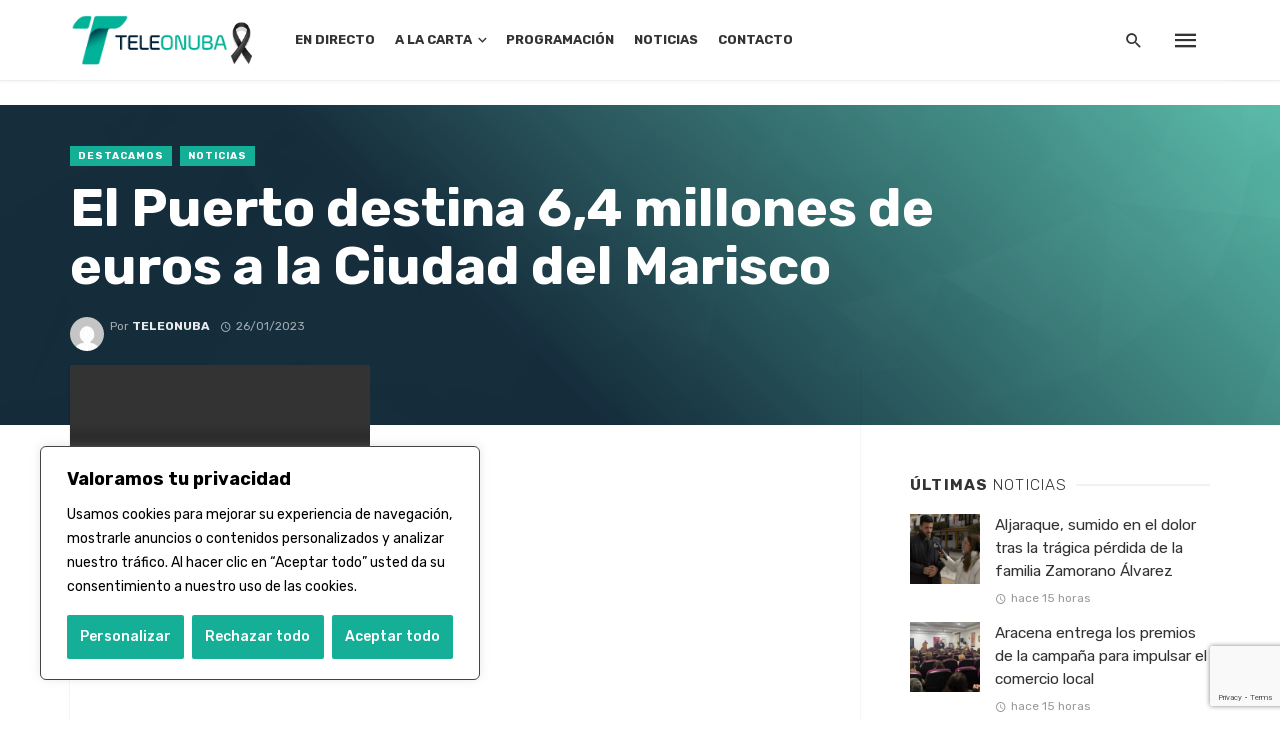

--- FILE ---
content_type: text/html; charset=UTF-8
request_url: https://teleonuba.es/el-puerto-destina-64-millones-de-euros-a-la-ciudad-del-marisco/
body_size: 37561
content:
<!DOCTYPE html>
<html dir="ltr" lang="es" prefix="og: https://ogp.me/ns#">
<head>
	<meta charset="UTF-8" />
    
    <meta name="viewport" content="width=device-width, initial-scale=1"/>
    
    <link rel="profile" href="http://gmpg.org/xfn/11" />
	
	<link rel="pingback" href="https://teleonuba.es/xmlrpc.php">
    
    <!-- Schema meta -->
        <script type="application/ld+json">
{
          "@context": "http://schema.org",
          "@type": "NewsArticle",
          "mainEntityOfPage": {
            "@type": "WebPage",
            "@id": "https://teleonuba.es/el-puerto-destina-64-millones-de-euros-a-la-ciudad-del-marisco/"
          },
          "headline": "El Puerto destina 6,4 millones de euros a la Ciudad del Marisco",
          "image": [
            "https://teleonuba.es/wp-content/uploads/2023/01/visita-a-la-ciudad-del-marisco-aph.jpeg"
           ],
          "datePublished": "2023-01-26T13:23:19+00:00",
          "dateModified": "2023-01-26T17:35:35+01:00",
          "author": {
            "@type": "Person",
            "name": "Teleonuba"
          },
           "publisher": {
            "@type": "Organization",
            "name": "Teleonuba",
            "logo": {
              "@type": "ImageObject",
              "url": "https://teleonuba.es/wp-content/uploads/2023/01/logo-cabecera-to-gen.png"
            }
          },
          "description": ""
        }
        </script>
            <title>El Puerto destina 6,4 millones de euros a la Ciudad del Marisco - Teleonuba</title>
<script type="application/javascript">var ajaxurl = "https://teleonuba.es/wp-admin/admin-ajax.php"</script>	<style>img:is([sizes="auto" i], [sizes^="auto," i]) { contain-intrinsic-size: 3000px 1500px }</style>
	
		<!-- All in One SEO 4.8.8 - aioseo.com -->
	<meta name="description" content="La consejera de Economía, Hacienda y Fondos Europeos de la Junta de Andalucía, Carolina España, ha realizado hoy una visita a las instalaciones acompañada por la presidenta del Puerto de Huelva, Pilar Miranda, y la delegada de Gobierno de la Junta de Andalucía en Huelva, Bella Verano. El Puerto de Huelva ha destinado una inversión" />
	<meta name="robots" content="max-image-preview:large" />
	<meta name="author" content="Teleonuba"/>
	<link rel="canonical" href="https://teleonuba.es/el-puerto-destina-64-millones-de-euros-a-la-ciudad-del-marisco/" />
	<meta name="generator" content="All in One SEO (AIOSEO) 4.8.8" />
		<meta property="og:locale" content="es_ES" />
		<meta property="og:site_name" content="Teleonuba - La televisión líder de la provincia onubense, con toda la información de Huelva y su provincia" />
		<meta property="og:type" content="article" />
		<meta property="og:title" content="El Puerto destina 6,4 millones de euros a la Ciudad del Marisco - Teleonuba" />
		<meta property="og:description" content="La consejera de Economía, Hacienda y Fondos Europeos de la Junta de Andalucía, Carolina España, ha realizado hoy una visita a las instalaciones acompañada por la presidenta del Puerto de Huelva, Pilar Miranda, y la delegada de Gobierno de la Junta de Andalucía en Huelva, Bella Verano. El Puerto de Huelva ha destinado una inversión" />
		<meta property="og:url" content="https://teleonuba.es/el-puerto-destina-64-millones-de-euros-a-la-ciudad-del-marisco/" />
		<meta property="og:image" content="https://teleonuba.es/wp-content/uploads/2023/01/visita-a-la-ciudad-del-marisco-aph.jpeg" />
		<meta property="og:image:secure_url" content="https://teleonuba.es/wp-content/uploads/2023/01/visita-a-la-ciudad-del-marisco-aph.jpeg" />
		<meta property="og:image:width" content="2000" />
		<meta property="og:image:height" content="1500" />
		<meta property="article:published_time" content="2023-01-26T12:23:19+00:00" />
		<meta property="article:modified_time" content="2023-01-26T16:35:35+00:00" />
		<meta property="article:publisher" content="https://www.facebook.com/Teleonuba" />
		<meta name="twitter:card" content="summary" />
		<meta name="twitter:site" content="@teleonubatv" />
		<meta name="twitter:title" content="El Puerto destina 6,4 millones de euros a la Ciudad del Marisco - Teleonuba" />
		<meta name="twitter:description" content="La consejera de Economía, Hacienda y Fondos Europeos de la Junta de Andalucía, Carolina España, ha realizado hoy una visita a las instalaciones acompañada por la presidenta del Puerto de Huelva, Pilar Miranda, y la delegada de Gobierno de la Junta de Andalucía en Huelva, Bella Verano. El Puerto de Huelva ha destinado una inversión" />
		<meta name="twitter:creator" content="@teleonubatv" />
		<meta name="twitter:image" content="https://teleonuba.es/wp-content/uploads/2023/01/visita-a-la-ciudad-del-marisco-aph.jpeg" />
		<script type="application/ld+json" class="aioseo-schema">
			{"@context":"https:\/\/schema.org","@graph":[{"@type":"BlogPosting","@id":"https:\/\/teleonuba.es\/el-puerto-destina-64-millones-de-euros-a-la-ciudad-del-marisco\/#blogposting","name":"El Puerto destina 6,4 millones de euros a la Ciudad del Marisco - Teleonuba","headline":"El Puerto destina 6,4 millones de euros a la Ciudad del Marisco","author":{"@id":"https:\/\/teleonuba.es\/author\/teleonuba\/#author"},"publisher":{"@id":"https:\/\/teleonuba.es\/#organization"},"image":{"@type":"ImageObject","url":"https:\/\/teleonuba.es\/wp-content\/uploads\/2023\/01\/visita-a-la-ciudad-del-marisco-aph.jpeg","width":2000,"height":1500},"datePublished":"2023-01-26T13:23:19+01:00","dateModified":"2023-01-26T17:35:35+01:00","inLanguage":"es-ES","mainEntityOfPage":{"@id":"https:\/\/teleonuba.es\/el-puerto-destina-64-millones-de-euros-a-la-ciudad-del-marisco\/#webpage"},"isPartOf":{"@id":"https:\/\/teleonuba.es\/el-puerto-destina-64-millones-de-euros-a-la-ciudad-del-marisco\/#webpage"},"articleSection":"Destacamos, Noticias, V\u00eddeo"},{"@type":"BreadcrumbList","@id":"https:\/\/teleonuba.es\/el-puerto-destina-64-millones-de-euros-a-la-ciudad-del-marisco\/#breadcrumblist","itemListElement":[{"@type":"ListItem","@id":"https:\/\/teleonuba.es#listItem","position":1,"name":"Inicio","item":"https:\/\/teleonuba.es","nextItem":{"@type":"ListItem","@id":"https:\/\/teleonuba.es\/category\/noticias\/#listItem","name":"Noticias"}},{"@type":"ListItem","@id":"https:\/\/teleonuba.es\/category\/noticias\/#listItem","position":2,"name":"Noticias","item":"https:\/\/teleonuba.es\/category\/noticias\/","nextItem":{"@type":"ListItem","@id":"https:\/\/teleonuba.es\/el-puerto-destina-64-millones-de-euros-a-la-ciudad-del-marisco\/#listItem","name":"El Puerto destina 6,4 millones de euros a la Ciudad del Marisco"},"previousItem":{"@type":"ListItem","@id":"https:\/\/teleonuba.es#listItem","name":"Inicio"}},{"@type":"ListItem","@id":"https:\/\/teleonuba.es\/el-puerto-destina-64-millones-de-euros-a-la-ciudad-del-marisco\/#listItem","position":3,"name":"El Puerto destina 6,4 millones de euros a la Ciudad del Marisco","previousItem":{"@type":"ListItem","@id":"https:\/\/teleonuba.es\/category\/noticias\/#listItem","name":"Noticias"}}]},{"@type":"Organization","@id":"https:\/\/teleonuba.es\/#organization","name":"Teleonuba","description":"La televisi\u00f3n l\u00edder de la provincia onubense, con toda la informaci\u00f3n de Huelva y su provincia","url":"https:\/\/teleonuba.es\/","telephone":"+34959200425","logo":{"@type":"ImageObject","url":"https:\/\/teleonuba.es\/wp-content\/uploads\/2022\/02\/logovertical.png","@id":"https:\/\/teleonuba.es\/el-puerto-destina-64-millones-de-euros-a-la-ciudad-del-marisco\/#organizationLogo","width":434,"height":380},"image":{"@id":"https:\/\/teleonuba.es\/el-puerto-destina-64-millones-de-euros-a-la-ciudad-del-marisco\/#organizationLogo"},"sameAs":["https:\/\/www.facebook.com\/Teleonuba","https:\/\/twitter.com\/teleonubatv","https:\/\/www.instagram.com\/teleonuba\/"]},{"@type":"Person","@id":"https:\/\/teleonuba.es\/author\/teleonuba\/#author","url":"https:\/\/teleonuba.es\/author\/teleonuba\/","name":"Teleonuba","image":{"@type":"ImageObject","@id":"https:\/\/teleonuba.es\/el-puerto-destina-64-millones-de-euros-a-la-ciudad-del-marisco\/#authorImage","url":"https:\/\/secure.gravatar.com\/avatar\/e0ae0876c4718b6dc0aa34b40b54f1a2cbfd6205982cae47602c938ffe5cf330?s=96&d=mm&r=g","width":96,"height":96,"caption":"Teleonuba"}},{"@type":"WebPage","@id":"https:\/\/teleonuba.es\/el-puerto-destina-64-millones-de-euros-a-la-ciudad-del-marisco\/#webpage","url":"https:\/\/teleonuba.es\/el-puerto-destina-64-millones-de-euros-a-la-ciudad-del-marisco\/","name":"El Puerto destina 6,4 millones de euros a la Ciudad del Marisco - Teleonuba","description":"La consejera de Econom\u00eda, Hacienda y Fondos Europeos de la Junta de Andaluc\u00eda, Carolina Espa\u00f1a, ha realizado hoy una visita a las instalaciones acompa\u00f1ada por la presidenta del Puerto de Huelva, Pilar Miranda, y la delegada de Gobierno de la Junta de Andaluc\u00eda en Huelva, Bella Verano. El Puerto de Huelva ha destinado una inversi\u00f3n","inLanguage":"es-ES","isPartOf":{"@id":"https:\/\/teleonuba.es\/#website"},"breadcrumb":{"@id":"https:\/\/teleonuba.es\/el-puerto-destina-64-millones-de-euros-a-la-ciudad-del-marisco\/#breadcrumblist"},"author":{"@id":"https:\/\/teleonuba.es\/author\/teleonuba\/#author"},"creator":{"@id":"https:\/\/teleonuba.es\/author\/teleonuba\/#author"},"image":{"@type":"ImageObject","url":"https:\/\/teleonuba.es\/wp-content\/uploads\/2023\/01\/visita-a-la-ciudad-del-marisco-aph.jpeg","@id":"https:\/\/teleonuba.es\/el-puerto-destina-64-millones-de-euros-a-la-ciudad-del-marisco\/#mainImage","width":2000,"height":1500},"primaryImageOfPage":{"@id":"https:\/\/teleonuba.es\/el-puerto-destina-64-millones-de-euros-a-la-ciudad-del-marisco\/#mainImage"},"datePublished":"2023-01-26T13:23:19+01:00","dateModified":"2023-01-26T17:35:35+01:00"},{"@type":"WebSite","@id":"https:\/\/teleonuba.es\/#website","url":"https:\/\/teleonuba.es\/","name":"Teleonuba","description":"La televisi\u00f3n l\u00edder de la provincia onubense, con toda la informaci\u00f3n de Huelva y su provincia","inLanguage":"es-ES","publisher":{"@id":"https:\/\/teleonuba.es\/#organization"}}]}
		</script>
		<!-- All in One SEO -->


<!-- Open Graph Meta Tags generated by Blog2Social 870 - https://www.blog2social.com -->
<meta property="og:title" content="El Puerto destina 6,4 millones de euros a la Ciudad del Marisco"/>
<meta property="og:description" content="La consejera de Economía, Hacienda y Fondos Europeos de la Junta de Andalucía, Carolina España, ha realizado hoy una visita a las instalaciones acompañada p"/>
<meta property="og:url" content="/el-puerto-destina-64-millones-de-euros-a-la-ciudad-del-marisco/"/>
<meta property="og:image" content="https://teleonuba.es/wp-content/uploads/2023/01/visita-a-la-ciudad-del-marisco-aph.jpeg"/>
<meta property="og:image:width" content="2000" />
<meta property="og:image:height" content="1500" />
<meta property="og:type" content="article"/>
<meta property="og:article:published_time" content="2023-01-26 13:23:19"/>
<meta property="og:article:modified_time" content="2023-01-26 17:35:35"/>
<!-- Open Graph Meta Tags generated by Blog2Social 870 - https://www.blog2social.com -->

<!-- Twitter Card generated by Blog2Social 870 - https://www.blog2social.com -->
<meta name="twitter:card" content="summary">
<meta name="twitter:title" content="El Puerto destina 6,4 millones de euros a la Ciudad del Marisco"/>
<meta name="twitter:description" content="La consejera de Economía, Hacienda y Fondos Europeos de la Junta de Andalucía, Carolina España, ha realizado hoy una visita a las instalaciones acompañada p"/>
<meta name="twitter:image" content="https://teleonuba.es/wp-content/uploads/2023/01/visita-a-la-ciudad-del-marisco-aph.jpeg"/>
<!-- Twitter Card generated by Blog2Social 870 - https://www.blog2social.com -->
<meta name="author" content="Teleonuba"/>
<link rel='dns-prefetch' href='//vjs.zencdn.net' />
<link rel='dns-prefetch' href='//adserver.azhr.tv' />
<link rel='dns-prefetch' href='//www.googletagmanager.com' />
<link rel='dns-prefetch' href='//use.fontawesome.com' />
<link rel='dns-prefetch' href='//fonts.googleapis.com' />
<link rel='preconnect' href='https://fonts.gstatic.com' crossorigin />
<link rel="alternate" type="application/rss+xml" title="Teleonuba &raquo; Feed" href="https://teleonuba.es/feed/" />
<script type="text/javascript" id="wpp-js" src="https://teleonuba.es/wp-content/plugins/wordpress-popular-posts/assets/js/wpp.min.js?ver=7.3.6" data-sampling="0" data-sampling-rate="100" data-api-url="https://teleonuba.es/wp-json/wordpress-popular-posts" data-post-id="116630" data-token="ba30a203fb" data-lang="0" data-debug="0"></script>
<script type="text/javascript">
/* <![CDATA[ */
window._wpemojiSettings = {"baseUrl":"https:\/\/s.w.org\/images\/core\/emoji\/16.0.1\/72x72\/","ext":".png","svgUrl":"https:\/\/s.w.org\/images\/core\/emoji\/16.0.1\/svg\/","svgExt":".svg","source":{"concatemoji":"https:\/\/teleonuba.es\/wp-includes\/js\/wp-emoji-release.min.js?ver=6.8.3"}};
/*! This file is auto-generated */
!function(s,n){var o,i,e;function c(e){try{var t={supportTests:e,timestamp:(new Date).valueOf()};sessionStorage.setItem(o,JSON.stringify(t))}catch(e){}}function p(e,t,n){e.clearRect(0,0,e.canvas.width,e.canvas.height),e.fillText(t,0,0);var t=new Uint32Array(e.getImageData(0,0,e.canvas.width,e.canvas.height).data),a=(e.clearRect(0,0,e.canvas.width,e.canvas.height),e.fillText(n,0,0),new Uint32Array(e.getImageData(0,0,e.canvas.width,e.canvas.height).data));return t.every(function(e,t){return e===a[t]})}function u(e,t){e.clearRect(0,0,e.canvas.width,e.canvas.height),e.fillText(t,0,0);for(var n=e.getImageData(16,16,1,1),a=0;a<n.data.length;a++)if(0!==n.data[a])return!1;return!0}function f(e,t,n,a){switch(t){case"flag":return n(e,"\ud83c\udff3\ufe0f\u200d\u26a7\ufe0f","\ud83c\udff3\ufe0f\u200b\u26a7\ufe0f")?!1:!n(e,"\ud83c\udde8\ud83c\uddf6","\ud83c\udde8\u200b\ud83c\uddf6")&&!n(e,"\ud83c\udff4\udb40\udc67\udb40\udc62\udb40\udc65\udb40\udc6e\udb40\udc67\udb40\udc7f","\ud83c\udff4\u200b\udb40\udc67\u200b\udb40\udc62\u200b\udb40\udc65\u200b\udb40\udc6e\u200b\udb40\udc67\u200b\udb40\udc7f");case"emoji":return!a(e,"\ud83e\udedf")}return!1}function g(e,t,n,a){var r="undefined"!=typeof WorkerGlobalScope&&self instanceof WorkerGlobalScope?new OffscreenCanvas(300,150):s.createElement("canvas"),o=r.getContext("2d",{willReadFrequently:!0}),i=(o.textBaseline="top",o.font="600 32px Arial",{});return e.forEach(function(e){i[e]=t(o,e,n,a)}),i}function t(e){var t=s.createElement("script");t.src=e,t.defer=!0,s.head.appendChild(t)}"undefined"!=typeof Promise&&(o="wpEmojiSettingsSupports",i=["flag","emoji"],n.supports={everything:!0,everythingExceptFlag:!0},e=new Promise(function(e){s.addEventListener("DOMContentLoaded",e,{once:!0})}),new Promise(function(t){var n=function(){try{var e=JSON.parse(sessionStorage.getItem(o));if("object"==typeof e&&"number"==typeof e.timestamp&&(new Date).valueOf()<e.timestamp+604800&&"object"==typeof e.supportTests)return e.supportTests}catch(e){}return null}();if(!n){if("undefined"!=typeof Worker&&"undefined"!=typeof OffscreenCanvas&&"undefined"!=typeof URL&&URL.createObjectURL&&"undefined"!=typeof Blob)try{var e="postMessage("+g.toString()+"("+[JSON.stringify(i),f.toString(),p.toString(),u.toString()].join(",")+"));",a=new Blob([e],{type:"text/javascript"}),r=new Worker(URL.createObjectURL(a),{name:"wpTestEmojiSupports"});return void(r.onmessage=function(e){c(n=e.data),r.terminate(),t(n)})}catch(e){}c(n=g(i,f,p,u))}t(n)}).then(function(e){for(var t in e)n.supports[t]=e[t],n.supports.everything=n.supports.everything&&n.supports[t],"flag"!==t&&(n.supports.everythingExceptFlag=n.supports.everythingExceptFlag&&n.supports[t]);n.supports.everythingExceptFlag=n.supports.everythingExceptFlag&&!n.supports.flag,n.DOMReady=!1,n.readyCallback=function(){n.DOMReady=!0}}).then(function(){return e}).then(function(){var e;n.supports.everything||(n.readyCallback(),(e=n.source||{}).concatemoji?t(e.concatemoji):e.wpemoji&&e.twemoji&&(t(e.twemoji),t(e.wpemoji)))}))}((window,document),window._wpemojiSettings);
/* ]]> */
</script>
<link rel='stylesheet' id='azhrtv-front-style-css' href='https://teleonuba.es/wp-content/plugins/azhr.tv-video-api/azhr.tv-video-api.css?ver=1769054963' type='text/css' media='all' />
<style id='wp-emoji-styles-inline-css' type='text/css'>

	img.wp-smiley, img.emoji {
		display: inline !important;
		border: none !important;
		box-shadow: none !important;
		height: 1em !important;
		width: 1em !important;
		margin: 0 0.07em !important;
		vertical-align: -0.1em !important;
		background: none !important;
		padding: 0 !important;
	}
</style>
<link rel='stylesheet' id='wp-block-library-css' href='https://teleonuba.es/wp-includes/css/dist/block-library/style.min.css?ver=6.8.3' type='text/css' media='all' />
<style id='classic-theme-styles-inline-css' type='text/css'>
/*! This file is auto-generated */
.wp-block-button__link{color:#fff;background-color:#32373c;border-radius:9999px;box-shadow:none;text-decoration:none;padding:calc(.667em + 2px) calc(1.333em + 2px);font-size:1.125em}.wp-block-file__button{background:#32373c;color:#fff;text-decoration:none}
</style>
<style id='safe-svg-svg-icon-style-inline-css' type='text/css'>
.safe-svg-cover{text-align:center}.safe-svg-cover .safe-svg-inside{display:inline-block;max-width:100%}.safe-svg-cover svg{fill:currentColor;height:100%;max-height:100%;max-width:100%;width:100%}

</style>
<style id='global-styles-inline-css' type='text/css'>
:root{--wp--preset--aspect-ratio--square: 1;--wp--preset--aspect-ratio--4-3: 4/3;--wp--preset--aspect-ratio--3-4: 3/4;--wp--preset--aspect-ratio--3-2: 3/2;--wp--preset--aspect-ratio--2-3: 2/3;--wp--preset--aspect-ratio--16-9: 16/9;--wp--preset--aspect-ratio--9-16: 9/16;--wp--preset--color--black: #000000;--wp--preset--color--cyan-bluish-gray: #abb8c3;--wp--preset--color--white: #ffffff;--wp--preset--color--pale-pink: #f78da7;--wp--preset--color--vivid-red: #cf2e2e;--wp--preset--color--luminous-vivid-orange: #ff6900;--wp--preset--color--luminous-vivid-amber: #fcb900;--wp--preset--color--light-green-cyan: #7bdcb5;--wp--preset--color--vivid-green-cyan: #00d084;--wp--preset--color--pale-cyan-blue: #8ed1fc;--wp--preset--color--vivid-cyan-blue: #0693e3;--wp--preset--color--vivid-purple: #9b51e0;--wp--preset--gradient--vivid-cyan-blue-to-vivid-purple: linear-gradient(135deg,rgba(6,147,227,1) 0%,rgb(155,81,224) 100%);--wp--preset--gradient--light-green-cyan-to-vivid-green-cyan: linear-gradient(135deg,rgb(122,220,180) 0%,rgb(0,208,130) 100%);--wp--preset--gradient--luminous-vivid-amber-to-luminous-vivid-orange: linear-gradient(135deg,rgba(252,185,0,1) 0%,rgba(255,105,0,1) 100%);--wp--preset--gradient--luminous-vivid-orange-to-vivid-red: linear-gradient(135deg,rgba(255,105,0,1) 0%,rgb(207,46,46) 100%);--wp--preset--gradient--very-light-gray-to-cyan-bluish-gray: linear-gradient(135deg,rgb(238,238,238) 0%,rgb(169,184,195) 100%);--wp--preset--gradient--cool-to-warm-spectrum: linear-gradient(135deg,rgb(74,234,220) 0%,rgb(151,120,209) 20%,rgb(207,42,186) 40%,rgb(238,44,130) 60%,rgb(251,105,98) 80%,rgb(254,248,76) 100%);--wp--preset--gradient--blush-light-purple: linear-gradient(135deg,rgb(255,206,236) 0%,rgb(152,150,240) 100%);--wp--preset--gradient--blush-bordeaux: linear-gradient(135deg,rgb(254,205,165) 0%,rgb(254,45,45) 50%,rgb(107,0,62) 100%);--wp--preset--gradient--luminous-dusk: linear-gradient(135deg,rgb(255,203,112) 0%,rgb(199,81,192) 50%,rgb(65,88,208) 100%);--wp--preset--gradient--pale-ocean: linear-gradient(135deg,rgb(255,245,203) 0%,rgb(182,227,212) 50%,rgb(51,167,181) 100%);--wp--preset--gradient--electric-grass: linear-gradient(135deg,rgb(202,248,128) 0%,rgb(113,206,126) 100%);--wp--preset--gradient--midnight: linear-gradient(135deg,rgb(2,3,129) 0%,rgb(40,116,252) 100%);--wp--preset--font-size--small: 13px;--wp--preset--font-size--medium: 20px;--wp--preset--font-size--large: 36px;--wp--preset--font-size--x-large: 42px;--wp--preset--spacing--20: 0.44rem;--wp--preset--spacing--30: 0.67rem;--wp--preset--spacing--40: 1rem;--wp--preset--spacing--50: 1.5rem;--wp--preset--spacing--60: 2.25rem;--wp--preset--spacing--70: 3.38rem;--wp--preset--spacing--80: 5.06rem;--wp--preset--shadow--natural: 6px 6px 9px rgba(0, 0, 0, 0.2);--wp--preset--shadow--deep: 12px 12px 50px rgba(0, 0, 0, 0.4);--wp--preset--shadow--sharp: 6px 6px 0px rgba(0, 0, 0, 0.2);--wp--preset--shadow--outlined: 6px 6px 0px -3px rgba(255, 255, 255, 1), 6px 6px rgba(0, 0, 0, 1);--wp--preset--shadow--crisp: 6px 6px 0px rgba(0, 0, 0, 1);}:where(.is-layout-flex){gap: 0.5em;}:where(.is-layout-grid){gap: 0.5em;}body .is-layout-flex{display: flex;}.is-layout-flex{flex-wrap: wrap;align-items: center;}.is-layout-flex > :is(*, div){margin: 0;}body .is-layout-grid{display: grid;}.is-layout-grid > :is(*, div){margin: 0;}:where(.wp-block-columns.is-layout-flex){gap: 2em;}:where(.wp-block-columns.is-layout-grid){gap: 2em;}:where(.wp-block-post-template.is-layout-flex){gap: 1.25em;}:where(.wp-block-post-template.is-layout-grid){gap: 1.25em;}.has-black-color{color: var(--wp--preset--color--black) !important;}.has-cyan-bluish-gray-color{color: var(--wp--preset--color--cyan-bluish-gray) !important;}.has-white-color{color: var(--wp--preset--color--white) !important;}.has-pale-pink-color{color: var(--wp--preset--color--pale-pink) !important;}.has-vivid-red-color{color: var(--wp--preset--color--vivid-red) !important;}.has-luminous-vivid-orange-color{color: var(--wp--preset--color--luminous-vivid-orange) !important;}.has-luminous-vivid-amber-color{color: var(--wp--preset--color--luminous-vivid-amber) !important;}.has-light-green-cyan-color{color: var(--wp--preset--color--light-green-cyan) !important;}.has-vivid-green-cyan-color{color: var(--wp--preset--color--vivid-green-cyan) !important;}.has-pale-cyan-blue-color{color: var(--wp--preset--color--pale-cyan-blue) !important;}.has-vivid-cyan-blue-color{color: var(--wp--preset--color--vivid-cyan-blue) !important;}.has-vivid-purple-color{color: var(--wp--preset--color--vivid-purple) !important;}.has-black-background-color{background-color: var(--wp--preset--color--black) !important;}.has-cyan-bluish-gray-background-color{background-color: var(--wp--preset--color--cyan-bluish-gray) !important;}.has-white-background-color{background-color: var(--wp--preset--color--white) !important;}.has-pale-pink-background-color{background-color: var(--wp--preset--color--pale-pink) !important;}.has-vivid-red-background-color{background-color: var(--wp--preset--color--vivid-red) !important;}.has-luminous-vivid-orange-background-color{background-color: var(--wp--preset--color--luminous-vivid-orange) !important;}.has-luminous-vivid-amber-background-color{background-color: var(--wp--preset--color--luminous-vivid-amber) !important;}.has-light-green-cyan-background-color{background-color: var(--wp--preset--color--light-green-cyan) !important;}.has-vivid-green-cyan-background-color{background-color: var(--wp--preset--color--vivid-green-cyan) !important;}.has-pale-cyan-blue-background-color{background-color: var(--wp--preset--color--pale-cyan-blue) !important;}.has-vivid-cyan-blue-background-color{background-color: var(--wp--preset--color--vivid-cyan-blue) !important;}.has-vivid-purple-background-color{background-color: var(--wp--preset--color--vivid-purple) !important;}.has-black-border-color{border-color: var(--wp--preset--color--black) !important;}.has-cyan-bluish-gray-border-color{border-color: var(--wp--preset--color--cyan-bluish-gray) !important;}.has-white-border-color{border-color: var(--wp--preset--color--white) !important;}.has-pale-pink-border-color{border-color: var(--wp--preset--color--pale-pink) !important;}.has-vivid-red-border-color{border-color: var(--wp--preset--color--vivid-red) !important;}.has-luminous-vivid-orange-border-color{border-color: var(--wp--preset--color--luminous-vivid-orange) !important;}.has-luminous-vivid-amber-border-color{border-color: var(--wp--preset--color--luminous-vivid-amber) !important;}.has-light-green-cyan-border-color{border-color: var(--wp--preset--color--light-green-cyan) !important;}.has-vivid-green-cyan-border-color{border-color: var(--wp--preset--color--vivid-green-cyan) !important;}.has-pale-cyan-blue-border-color{border-color: var(--wp--preset--color--pale-cyan-blue) !important;}.has-vivid-cyan-blue-border-color{border-color: var(--wp--preset--color--vivid-cyan-blue) !important;}.has-vivid-purple-border-color{border-color: var(--wp--preset--color--vivid-purple) !important;}.has-vivid-cyan-blue-to-vivid-purple-gradient-background{background: var(--wp--preset--gradient--vivid-cyan-blue-to-vivid-purple) !important;}.has-light-green-cyan-to-vivid-green-cyan-gradient-background{background: var(--wp--preset--gradient--light-green-cyan-to-vivid-green-cyan) !important;}.has-luminous-vivid-amber-to-luminous-vivid-orange-gradient-background{background: var(--wp--preset--gradient--luminous-vivid-amber-to-luminous-vivid-orange) !important;}.has-luminous-vivid-orange-to-vivid-red-gradient-background{background: var(--wp--preset--gradient--luminous-vivid-orange-to-vivid-red) !important;}.has-very-light-gray-to-cyan-bluish-gray-gradient-background{background: var(--wp--preset--gradient--very-light-gray-to-cyan-bluish-gray) !important;}.has-cool-to-warm-spectrum-gradient-background{background: var(--wp--preset--gradient--cool-to-warm-spectrum) !important;}.has-blush-light-purple-gradient-background{background: var(--wp--preset--gradient--blush-light-purple) !important;}.has-blush-bordeaux-gradient-background{background: var(--wp--preset--gradient--blush-bordeaux) !important;}.has-luminous-dusk-gradient-background{background: var(--wp--preset--gradient--luminous-dusk) !important;}.has-pale-ocean-gradient-background{background: var(--wp--preset--gradient--pale-ocean) !important;}.has-electric-grass-gradient-background{background: var(--wp--preset--gradient--electric-grass) !important;}.has-midnight-gradient-background{background: var(--wp--preset--gradient--midnight) !important;}.has-small-font-size{font-size: var(--wp--preset--font-size--small) !important;}.has-medium-font-size{font-size: var(--wp--preset--font-size--medium) !important;}.has-large-font-size{font-size: var(--wp--preset--font-size--large) !important;}.has-x-large-font-size{font-size: var(--wp--preset--font-size--x-large) !important;}
:where(.wp-block-post-template.is-layout-flex){gap: 1.25em;}:where(.wp-block-post-template.is-layout-grid){gap: 1.25em;}
:where(.wp-block-columns.is-layout-flex){gap: 2em;}:where(.wp-block-columns.is-layout-grid){gap: 2em;}
:root :where(.wp-block-pullquote){font-size: 1.5em;line-height: 1.6;}
</style>
<link rel='stylesheet' id='contact-form-7-css' href='https://teleonuba.es/wp-content/plugins/contact-form-7/includes/css/styles.css?ver=6.1.2' type='text/css' media='all' />
<link rel='stylesheet' id='plyr-css-css' href='https://teleonuba.es/wp-content/plugins/easy-video-player/lib/plyr.css?ver=6.8.3' type='text/css' media='all' />
<link rel='stylesheet' id='bkswcss-css' href='https://teleonuba.es/wp-content/plugins/tnm-shortcode/css/shortcode.css?ver=6.8.3' type='text/css' media='all' />
<link rel='stylesheet' id='videojs-css' href='//vjs.zencdn.net/7.8.4/video-js.css?ver=6.8.3' type='text/css' media='all' />
<link rel='stylesheet' id='videojs-style-css' href='https://teleonuba.es/wp-content/plugins/videojs-hls-player/videojs-hls-player.css?ver=6.8.3' type='text/css' media='all' />
<link rel='stylesheet' id='widgetopts-styles-css' href='https://teleonuba.es/wp-content/plugins/widget-options/assets/css/widget-options.css?ver=4.1.3' type='text/css' media='all' />
<link rel='stylesheet' id='load-fa-css' href='https://use.fontawesome.com/releases/v5.3.1/css/all.css?ver=6.8.3' type='text/css' media='all' />
<link rel='stylesheet' id='wordpress-popular-posts-css-css' href='https://teleonuba.es/wp-content/plugins/wordpress-popular-posts/assets/css/wpp.css?ver=7.3.6' type='text/css' media='all' />
<link rel='stylesheet' id='thenextmag_vendors-css' href='https://teleonuba.es/wp-content/themes/the-next-mag/css/vendors.css?ver=6.8.3' type='text/css' media='all' />
<link rel='stylesheet' id='thenextmag-style-css' href='https://teleonuba.es/wp-content/themes/the-next-mag/css/style.css?ver=6.8.3' type='text/css' media='all' />
<style id='thenextmag-style-inline-css' type='text/css'>
.header-1 .header-main, 
                                        .header-2 .header-main, 
                                        .header-3 .site-header, 
                                        .header-4 .navigation-bar,
                                        .header-5 .navigation-bar,
                                        .header-6 .navigation-bar,
                                        .header-7 .header-main,
                                        .header-8 .header-main,
                                        .header-9 .site-header
                                        {background: #fff;}.sticky-header.is-fixed > .navigation-bar
                                        {background: #fff;}#mnmd-mobile-header
                                        {background: #fff;}::selection {color: #FFF; background: #15AF97;}::-webkit-selection {color: #FFF; background: #15AF97;}
                            .post--vertical-thumb-background-point-circle .post__thumb:before {--background-shadow: #15AF97;} .pattern-circle-background-stripe:before {
                            background: repeating-linear-gradient(45deg, transparent, transparent 6px, #15AF97 6px, #15AF97 12px);}.navigation--main .sub-menu li:hover>a, a, a:hover, a:focus, a:active, .color-primary, .site-title, .mnmd-widget-indexed-posts-b .posts-list > li .post__title:after,
            .author-box .author-name a, 
            .woocommerce div.product p.price, .woocommerce div.product span.price,
            .woocommerce-message::before, .woocommerce-info::before, .woocommerce-error::before, .woocommerce-downloads .woocommerce-info:before,
            .woocommerce table.shop_table a.remove:hover, .woocommerce.widget .woocommerce-mini-cart  a.remove_from_cart_button:hover,
            .woocommerce-MyAccount-navigation .woocommerce-MyAccount-navigation-link.is-active a,
            .woocommerce-MyAccount-navigation .woocommerce-MyAccount-navigation-link a:hover,
            .woocommerce.widget_product_tag_cloud .tagcloud a:hover,
            .wc-block-grid__product-rating .star-rating span:before, .wc-block-grid__product-rating .wc-block-grid__product-rating__stars span:before,
            .woocommerce .star-rating span::before
            {color: #15AF97;}.mnmd-featured-block-m.background-primary .post--horizontal-reverse-fullwidth .post__text:before, .mnmd-featured-block-l.background-primary .section-main .post-sub, .mnmd-featured-block-r.mnmd-featured-block-r-has-background-theme:after, .mnmd-widget-indexed-posts-a .posts-list>li .post__thumb:after, .btn-rectangle-large, .post-no-thumb-space-large, .post--horizontal-read-more-rotate .post__text-column.post__text-button:before, .mnmd-posts-block-q .section-sub .post-sub .post-sub-wrap:before, .background-hover-fixed:before, .post--overlay-text-style-card .post__readmore:hover a, .post--overlay-background-theme .background-img:after, .category-tile__name, .cat-0.cat-theme-bg.cat-theme-bg, .primary-bg-color, .navigation--main > li > a:before, .mnmd-pagination__item-current, .mnmd-pagination__item-current:hover, 
            .mnmd-pagination__item-current:focus, .mnmd-pagination__item-current:active, .mnmd-pagination--next-n-prev .mnmd-pagination__links a:last-child .mnmd-pagination__item,
            .subscribe-form__fields input[type='submit'], .has-overlap-bg:before, .post__cat--bg, a.post__cat--bg, .entry-cat--bg, a.entry-cat--bg, 
            .comments-count-box, .mnmd-widget--box .widget__title,  .posts-list > li .post__thumb:after, 
            .widget_calendar td a:before, .widget_calendar #today, .widget_calendar #today a, .entry-action-btn, .posts-navigation__label:before, 
            .comment-form .form-submit input[type='submit'], .mnmd-carousel-dots-b .swiper-pagination-bullet-active,
             .site-header--side-logo .header-logo:not(.header-logo--mobile), .list-square-bullet > li > *:before, .list-square-bullet-exclude-first > li:not(:first-child) > *:before,
             .btn-primary, .btn-primary:active, .btn-primary:focus, .btn-primary:hover, 
             .btn-primary.active.focus, .btn-primary.active:focus, .btn-primary.active:hover, .btn-primary:active.focus, .btn-primary:active:focus, .btn-primary:active:hover,
             .woocommerce .wp-block-button:not(.wc-block-grid__product-add-to-cart) .wp-block-button__link,
             .woocommerce .wp-block-button:not(.wc-block-grid__product-add-to-cart) .wp-block-button__link,
            .woocommerce .wc-block-grid__product .wp-block-button__link:hover,
            .woocommerce #respond input#submit:hover, .woocommerce a.button:hover, .woocommerce button.button:hover, .woocommerce input.button:hover,
            .editor-styles-wrapper .wc-block-grid__products .wc-block-grid__product .wc-block-grid__product-onsale, .wc-block-grid__product-onsale,
            .woocommerce ul.products li.product .onsale,
            .woocommerce nav.woocommerce-pagination ul li a:focus, .woocommerce nav.woocommerce-pagination ul li a:hover, .woocommerce nav.woocommerce-pagination ul li span.current,
            .woocommerce span.onsale, .woocommerce div.product .woocommerce-tabs ul.tabs li.active, 
            .woocommerce-Tabs-panel .comment-reply-title:before,.woocommerce a.button.alt, .woocommerce a.button.alt:hover,
            .woocommerce button.button.alt, .woocommerce button.button.alt:hover, .woocommerce-account .addresses .title a.edit,
            .woocommerce-message a.button, .woocommerce-downloads .woocommerce-Message a.button,
            .woocommerce button.button,
            .woocommerce a.button.wc-backward,
            .woocommerce .widget_shopping_cart .buttons a, .woocommerce.widget_shopping_cart .buttons a,
            .woocommerce.widget_product_search .woocommerce-product-search button,
            .atbs-style-page-content-store .wp-block-cover .wp-block-button__link,
            .woocommerce ul.products li.product .onsale,
            .woocommerce .wc-block-grid__product .wp-block-button__link:hover,
            .woocommerce button.button, .woocommerce a.button.wc-backward,
            .atbs-style-page-content-store .wp-block-button__link:hover,
            .woocommerce div.product form.cart .button:hover,
            div.wpforms-container-full .wpforms-form button[type=submit], div.wpforms-container-full .wpforms-form button[type=submit]:hover
            {background-color: #15AF97;}.site-header--skin-4 .navigation--main > li > a:before
            {background-color: #15AF97 !important;}.post-score-hexagon .hexagon-svg g path
            {fill: #15AF97;}.mnmd-featured-block-r.mnmd-featured-block-r-has-background-theme .section-sub, .has-overlap-frame:before, .mnmd-gallery-slider .fotorama__thumb-border, .bypostauthor > .comment-body .comment-author > img
            {border-color: #15AF97;}.mnmd-pagination--next-n-prev .mnmd-pagination__links a:last-child .mnmd-pagination__item:after
            {border-left-color: #15AF97;}.bk-preload-wrapper:after, .comments-count-box:before, .woocommerce-error, .woocommerce-message, .woocommerce-info
            {border-top-color: #15AF97;}.bk-preload-wrapper:after
            {border-bottom-color: #15AF97;}.navigation--offcanvas li > a:after
            {border-right-color: #15AF97;}.post--single-cover-gradient .single-header
            {
                background-image: -webkit-linear-gradient( bottom , #15AF97 0%, rgba(252, 60, 45, 0.7) 50%, rgba(252, 60, 45, 0) 100%);
                background-image: linear-gradient(to top, #15AF97 0%, rgba(252, 60, 45, 0.7) 50%, rgba(252, 60, 45, 0) 100%);
            }.subscribe-form__fields input[type='submit']:hover,
            .comment-form .form-submit input[type='submit']:active, .comment-form .form-submit input[type='submit']:focus, .comment-form .form-submit input[type='submit']:hover
            {background-color: #15AF97;}mnmd-video-box__playlist .is-playing .post__thumb:after { content: 'Reproducir ahora'; }
</style>
<link rel="preload" as="style" href="https://fonts.googleapis.com/css?family=Rubik:300,400,500,700,900,300italic,400italic,500italic,700italic,900italic&#038;display=swap&#038;ver=1768810103" /><link rel="stylesheet" href="https://fonts.googleapis.com/css?family=Rubik:300,400,500,700,900,300italic,400italic,500italic,700italic,900italic&#038;display=swap&#038;ver=1768810103" media="print" onload="this.media='all'"><noscript><link rel="stylesheet" href="https://fonts.googleapis.com/css?family=Rubik:300,400,500,700,900,300italic,400italic,500italic,700italic,900italic&#038;display=swap&#038;ver=1768810103" /></noscript><link rel='stylesheet' id='timed-content-css-css' href='https://teleonuba.es/wp-content/plugins/timed-content/css/timed-content.css?ver=2.76' type='text/css' media='all' />
<script type="text/javascript" id="cookie-law-info-js-extra">
/* <![CDATA[ */
var _ckyConfig = {"_ipData":[],"_assetsURL":"https:\/\/teleonuba.es\/wp-content\/plugins\/cookie-law-info\/lite\/frontend\/images\/","_publicURL":"https:\/\/teleonuba.es","_expiry":"365","_categories":[{"name":"Necesaria","slug":"necessary","isNecessary":true,"ccpaDoNotSell":true,"cookies":[{"cookieID":"VISITOR_PRIVACY_METADATA","domain":".youtube.com","provider":"youtube.com"},{"cookieID":"_GRECAPTCHA","domain":"www.google.com","provider":"google.com"},{"cookieID":"rc::a","domain":"google.com","provider":"google.com"},{"cookieID":"rc::f","domain":"google.com","provider":""},{"cookieID":"wpEmojiSettingsSupports","domain":"teleonuba.es","provider":""},{"cookieID":"rc::b","domain":"google.com","provider":"google.com"},{"cookieID":"rc::c","domain":"google.com","provider":"google.com"},{"cookieID":"cookieyes-consent","domain":"teleonuba.es","provider":"cookieyes.com"},{"cookieID":"cookielawinfo-checkbox-necessary","domain":"teleonuba.es","provider":"cookieyes.com"},{"cookieID":"cookielawinfo-checkbox-non-necessary","domain":"teleonuba.es","provider":"wp-content\/plugins\/cookie-law-info"},{"cookieID":"cookielawinfo-checkbox-functional","domain":"teleonuba.es","provider":"cookieyes.com"},{"cookieID":"cookielawinfo-checkbox-performance","domain":"teleonuba.es","provider":"cookieyes.com"},{"cookieID":"cookielawinfo-checkbox-analytics","domain":"teleonuba.es","provider":"cookieyes.com"},{"cookieID":"cookielawinfo-checkbox-advertisement","domain":"teleonuba.es","provider":"cookieyes.com"},{"cookieID":"cookielawinfo-checkbox-others","domain":"teleonuba.es","provider":"cookieyes.com"}],"active":true,"defaultConsent":{"gdpr":true,"ccpa":true}},{"name":"","slug":"non-necessary","isNecessary":false,"ccpaDoNotSell":true,"cookies":[],"active":true,"defaultConsent":{"gdpr":false,"ccpa":false}},{"name":"Funcional","slug":"functional","isNecessary":false,"ccpaDoNotSell":true,"cookies":[{"cookieID":"VISITOR_INFO1_LIVE","domain":".youtube.com","provider":"youtube.com"},{"cookieID":"yt-remote-connected-devices","domain":"youtube.com","provider":"youtube.com"},{"cookieID":"ytidb::LAST_RESULT_ENTRY_KEY","domain":"youtube.com","provider":"youtube.com"},{"cookieID":"yt-remote-device-id","domain":"youtube.com","provider":"youtube.com"},{"cookieID":"yt-remote-session-name","domain":"youtube.com","provider":"youtube.com"},{"cookieID":"yt-remote-fast-check-period","domain":"youtube.com","provider":"youtube.com"},{"cookieID":"yt-remote-session-app","domain":"youtube.com","provider":"youtube.com"},{"cookieID":"yt-remote-cast-available","domain":"youtube.com","provider":"youtube.com"},{"cookieID":"yt-remote-cast-installed","domain":"youtube.com","provider":"youtube.com"}],"active":true,"defaultConsent":{"gdpr":false,"ccpa":false}},{"name":"El rendimiento","slug":"performance","isNecessary":false,"ccpaDoNotSell":true,"cookies":[],"active":true,"defaultConsent":{"gdpr":false,"ccpa":false}},{"name":"Anal\u00edtica","slug":"analytics","isNecessary":false,"ccpaDoNotSell":true,"cookies":[{"cookieID":"YSC","domain":".youtube.com","provider":"youtube.com"},{"cookieID":"_ga_*","domain":".teleonuba.es","provider":"google-analytics.com|googletagmanager.com\/gtag\/js"},{"cookieID":"_ga","domain":".teleonuba.es","provider":"google-analytics.com|googletagmanager.com\/gtag\/js"}],"active":true,"defaultConsent":{"gdpr":false,"ccpa":false}},{"name":"Anuncio","slug":"advertisement","isNecessary":false,"ccpaDoNotSell":true,"cookies":[{"cookieID":"OAID","domain":"adserver.azhr.tv","provider":"adswizz.com"},{"cookieID":"yt.innertube::nextId","domain":"youtube.com","provider":"youtube.com"},{"cookieID":"yt.innertube::requests","domain":"youtube.com","provider":"youtube.com"}],"active":true,"defaultConsent":{"gdpr":false,"ccpa":false}},{"name":"","slug":"others","isNecessary":false,"ccpaDoNotSell":true,"cookies":[],"active":true,"defaultConsent":{"gdpr":false,"ccpa":false}}],"_activeLaw":"gdpr","_rootDomain":"","_block":"1","_showBanner":"1","_bannerConfig":{"settings":{"type":"box","preferenceCenterType":"popup","position":"bottom-left","applicableLaw":"gdpr"},"behaviours":{"reloadBannerOnAccept":false,"loadAnalyticsByDefault":false,"animations":{"onLoad":"animate","onHide":"sticky"}},"config":{"revisitConsent":{"status":false,"tag":"revisit-consent","position":"bottom-right","meta":{"url":"#"},"styles":{"background-color":"#0056A7"},"elements":{"title":{"type":"text","tag":"revisit-consent-title","status":true,"styles":{"color":"#0056a7"}}}},"preferenceCenter":{"toggle":{"status":true,"tag":"detail-category-toggle","type":"toggle","states":{"active":{"styles":{"background-color":"#1863DC"}},"inactive":{"styles":{"background-color":"#D0D5D2"}}}}},"categoryPreview":{"status":false,"toggle":{"status":true,"tag":"detail-category-preview-toggle","type":"toggle","states":{"active":{"styles":{"background-color":"#1863DC"}},"inactive":{"styles":{"background-color":"#D0D5D2"}}}}},"videoPlaceholder":{"status":true,"styles":{"background-color":"#000000","border-color":"#000000","color":"#ffffff"}},"readMore":{"status":false,"tag":"readmore-button","type":"link","meta":{"noFollow":true,"newTab":true},"styles":{"color":"#ffffff","background-color":"transparent","border-color":"transparent"}},"showMore":{"status":true,"tag":"show-desc-button","type":"button","styles":{"color":"#1863DC"}},"showLess":{"status":true,"tag":"hide-desc-button","type":"button","styles":{"color":"#1863DC"}},"alwaysActive":{"status":true,"tag":"always-active","styles":{"color":"#008000"}},"manualLinks":{"status":true,"tag":"manual-links","type":"link","styles":{"color":"#1863DC"}},"auditTable":{"status":true},"optOption":{"status":true,"toggle":{"status":true,"tag":"optout-option-toggle","type":"toggle","states":{"active":{"styles":{"background-color":"#1863dc"}},"inactive":{"styles":{"background-color":"#FFFFFF"}}}}}}},"_version":"3.3.8","_logConsent":"1","_tags":[{"tag":"accept-button","styles":{"color":"#ffffff","background-color":"#15af97","border-color":"#15af97"}},{"tag":"reject-button","styles":{"color":"#ffffff","background-color":"#15af97","border-color":"#15af97"}},{"tag":"settings-button","styles":{"color":"#ffffff","background-color":"#15af97","border-color":"#15af97"}},{"tag":"readmore-button","styles":{"color":"#ffffff","background-color":"transparent","border-color":"transparent"}},{"tag":"donotsell-button","styles":{"color":"#333333","background-color":"","border-color":""}},{"tag":"show-desc-button","styles":{"color":"#1863DC"}},{"tag":"hide-desc-button","styles":{"color":"#1863DC"}},{"tag":"cky-always-active","styles":[]},{"tag":"cky-link","styles":[]},{"tag":"accept-button","styles":{"color":"#ffffff","background-color":"#15af97","border-color":"#15af97"}},{"tag":"revisit-consent","styles":{"background-color":"#0056A7"}}],"_shortCodes":[{"key":"cky_readmore","content":"<a href=\"#\" class=\"cky-policy\" aria-label=\"Pol\u00edtica de cookies\" target=\"_blank\" rel=\"noopener\" data-cky-tag=\"readmore-button\">Pol\u00edtica de cookies<\/a>","tag":"readmore-button","status":false,"attributes":{"rel":"nofollow","target":"_blank"}},{"key":"cky_show_desc","content":"<button class=\"cky-show-desc-btn\" data-cky-tag=\"show-desc-button\" aria-label=\"Mostrar m\u00e1s\">Mostrar m\u00e1s<\/button>","tag":"show-desc-button","status":true,"attributes":[]},{"key":"cky_hide_desc","content":"<button class=\"cky-show-desc-btn\" data-cky-tag=\"hide-desc-button\" aria-label=\"Mostrar menos\">Mostrar menos<\/button>","tag":"hide-desc-button","status":true,"attributes":[]},{"key":"cky_optout_show_desc","content":"[cky_optout_show_desc]","tag":"optout-show-desc-button","status":true,"attributes":[]},{"key":"cky_optout_hide_desc","content":"[cky_optout_hide_desc]","tag":"optout-hide-desc-button","status":true,"attributes":[]},{"key":"cky_category_toggle_label","content":"[cky_{{status}}_category_label] [cky_preference_{{category_slug}}_title]","tag":"","status":true,"attributes":[]},{"key":"cky_enable_category_label","content":"Permitir","tag":"","status":true,"attributes":[]},{"key":"cky_disable_category_label","content":"Desactivar","tag":"","status":true,"attributes":[]},{"key":"cky_video_placeholder","content":"<div class=\"video-placeholder-normal\" data-cky-tag=\"video-placeholder\" id=\"[UNIQUEID]\"><p class=\"video-placeholder-text-normal\" data-cky-tag=\"placeholder-title\">Por favor acepte el consentimiento de cookies<\/p><\/div>","tag":"","status":true,"attributes":[]},{"key":"cky_enable_optout_label","content":"Permitir","tag":"","status":true,"attributes":[]},{"key":"cky_disable_optout_label","content":"Desactivar","tag":"","status":true,"attributes":[]},{"key":"cky_optout_toggle_label","content":"[cky_{{status}}_optout_label] [cky_optout_option_title]","tag":"","status":true,"attributes":[]},{"key":"cky_optout_option_title","content":"No vendan ni compartan mi informaci\u00f3n personal","tag":"","status":true,"attributes":[]},{"key":"cky_optout_close_label","content":"Cerca","tag":"","status":true,"attributes":[]},{"key":"cky_preference_close_label","content":"Cerca","tag":"","status":true,"attributes":[]}],"_rtl":"","_language":"es","_providersToBlock":[{"re":"youtube.com","categories":["functional","analytics","advertisement"]},{"re":"google-analytics.com|googletagmanager.com\/gtag\/js","categories":["analytics"]},{"re":"adswizz.com","categories":["advertisement"]}]};
var _ckyStyles = {"css":".cky-overlay{background: #000000; opacity: 0.4; position: fixed; top: 0; left: 0; width: 100%; height: 100%; z-index: 99999999;}.cky-hide{display: none;}.cky-btn-revisit-wrapper{display: flex; align-items: center; justify-content: center; background: #0056a7; width: 45px; height: 45px; border-radius: 50%; position: fixed; z-index: 999999; cursor: pointer;}.cky-revisit-bottom-left{bottom: 15px; left: 15px;}.cky-revisit-bottom-right{bottom: 15px; right: 15px;}.cky-btn-revisit-wrapper .cky-btn-revisit{display: flex; align-items: center; justify-content: center; background: none; border: none; cursor: pointer; position: relative; margin: 0; padding: 0;}.cky-btn-revisit-wrapper .cky-btn-revisit img{max-width: fit-content; margin: 0; height: 30px; width: 30px;}.cky-revisit-bottom-left:hover::before{content: attr(data-tooltip); position: absolute; background: #4e4b66; color: #ffffff; left: calc(100% + 7px); font-size: 12px; line-height: 16px; width: max-content; padding: 4px 8px; border-radius: 4px;}.cky-revisit-bottom-left:hover::after{position: absolute; content: \"\"; border: 5px solid transparent; left: calc(100% + 2px); border-left-width: 0; border-right-color: #4e4b66;}.cky-revisit-bottom-right:hover::before{content: attr(data-tooltip); position: absolute; background: #4e4b66; color: #ffffff; right: calc(100% + 7px); font-size: 12px; line-height: 16px; width: max-content; padding: 4px 8px; border-radius: 4px;}.cky-revisit-bottom-right:hover::after{position: absolute; content: \"\"; border: 5px solid transparent; right: calc(100% + 2px); border-right-width: 0; border-left-color: #4e4b66;}.cky-revisit-hide{display: none;}.cky-consent-container{position: fixed; width: 440px; box-sizing: border-box; z-index: 9999999; border-radius: 6px;}.cky-consent-container .cky-consent-bar{background: #ffffff; border: 1px solid; padding: 20px 26px; box-shadow: 0 -1px 10px 0 #acabab4d; border-radius: 6px;}.cky-box-bottom-left{bottom: 40px; left: 40px;}.cky-box-bottom-right{bottom: 40px; right: 40px;}.cky-box-top-left{top: 40px; left: 40px;}.cky-box-top-right{top: 40px; right: 40px;}.cky-custom-brand-logo-wrapper .cky-custom-brand-logo{width: 100px; height: auto; margin: 0 0 12px 0;}.cky-notice .cky-title{color: #212121; font-weight: 700; font-size: 18px; line-height: 24px; margin: 0 0 12px 0;}.cky-notice-des *,.cky-preference-content-wrapper *,.cky-accordion-header-des *,.cky-gpc-wrapper .cky-gpc-desc *{font-size: 14px;}.cky-notice-des{color: #212121; font-size: 14px; line-height: 24px; font-weight: 400;}.cky-notice-des img{height: 25px; width: 25px;}.cky-consent-bar .cky-notice-des p,.cky-gpc-wrapper .cky-gpc-desc p,.cky-preference-body-wrapper .cky-preference-content-wrapper p,.cky-accordion-header-wrapper .cky-accordion-header-des p,.cky-cookie-des-table li div:last-child p{color: inherit; margin-top: 0; overflow-wrap: break-word;}.cky-notice-des P:last-child,.cky-preference-content-wrapper p:last-child,.cky-cookie-des-table li div:last-child p:last-child,.cky-gpc-wrapper .cky-gpc-desc p:last-child{margin-bottom: 0;}.cky-notice-des a.cky-policy,.cky-notice-des button.cky-policy{font-size: 14px; color: #1863dc; white-space: nowrap; cursor: pointer; background: transparent; border: 1px solid; text-decoration: underline;}.cky-notice-des button.cky-policy{padding: 0;}.cky-notice-des a.cky-policy:focus-visible,.cky-notice-des button.cky-policy:focus-visible,.cky-preference-content-wrapper .cky-show-desc-btn:focus-visible,.cky-accordion-header .cky-accordion-btn:focus-visible,.cky-preference-header .cky-btn-close:focus-visible,.cky-switch input[type=\"checkbox\"]:focus-visible,.cky-footer-wrapper a:focus-visible,.cky-btn:focus-visible{outline: 2px solid #1863dc; outline-offset: 2px;}.cky-btn:focus:not(:focus-visible),.cky-accordion-header .cky-accordion-btn:focus:not(:focus-visible),.cky-preference-content-wrapper .cky-show-desc-btn:focus:not(:focus-visible),.cky-btn-revisit-wrapper .cky-btn-revisit:focus:not(:focus-visible),.cky-preference-header .cky-btn-close:focus:not(:focus-visible),.cky-consent-bar .cky-banner-btn-close:focus:not(:focus-visible){outline: 0;}button.cky-show-desc-btn:not(:hover):not(:active){color: #1863dc; background: transparent;}button.cky-accordion-btn:not(:hover):not(:active),button.cky-banner-btn-close:not(:hover):not(:active),button.cky-btn-revisit:not(:hover):not(:active),button.cky-btn-close:not(:hover):not(:active){background: transparent;}.cky-consent-bar button:hover,.cky-modal.cky-modal-open button:hover,.cky-consent-bar button:focus,.cky-modal.cky-modal-open button:focus{text-decoration: none;}.cky-notice-btn-wrapper{display: flex; justify-content: flex-start; align-items: center; flex-wrap: wrap; margin-top: 16px;}.cky-notice-btn-wrapper .cky-btn{text-shadow: none; box-shadow: none;}.cky-btn{flex: auto; max-width: 100%; font-size: 14px; font-family: inherit; line-height: 24px; padding: 8px; font-weight: 500; margin: 0 8px 0 0; border-radius: 2px; cursor: pointer; text-align: center; text-transform: none; min-height: 0;}.cky-btn:hover{opacity: 0.8;}.cky-btn-customize{color: #1863dc; background: transparent; border: 2px solid #1863dc;}.cky-btn-reject{color: #1863dc; background: transparent; border: 2px solid #1863dc;}.cky-btn-accept{background: #1863dc; color: #ffffff; border: 2px solid #1863dc;}.cky-btn:last-child{margin-right: 0;}@media (max-width: 576px){.cky-box-bottom-left{bottom: 0; left: 0;}.cky-box-bottom-right{bottom: 0; right: 0;}.cky-box-top-left{top: 0; left: 0;}.cky-box-top-right{top: 0; right: 0;}}@media (max-width: 440px){.cky-box-bottom-left, .cky-box-bottom-right, .cky-box-top-left, .cky-box-top-right{width: 100%; max-width: 100%;}.cky-consent-container .cky-consent-bar{padding: 20px 0;}.cky-custom-brand-logo-wrapper, .cky-notice .cky-title, .cky-notice-des, .cky-notice-btn-wrapper{padding: 0 24px;}.cky-notice-des{max-height: 40vh; overflow-y: scroll;}.cky-notice-btn-wrapper{flex-direction: column; margin-top: 0;}.cky-btn{width: 100%; margin: 10px 0 0 0;}.cky-notice-btn-wrapper .cky-btn-customize{order: 2;}.cky-notice-btn-wrapper .cky-btn-reject{order: 3;}.cky-notice-btn-wrapper .cky-btn-accept{order: 1; margin-top: 16px;}}@media (max-width: 352px){.cky-notice .cky-title{font-size: 16px;}.cky-notice-des *{font-size: 12px;}.cky-notice-des, .cky-btn{font-size: 12px;}}.cky-modal.cky-modal-open{display: flex; visibility: visible; -webkit-transform: translate(-50%, -50%); -moz-transform: translate(-50%, -50%); -ms-transform: translate(-50%, -50%); -o-transform: translate(-50%, -50%); transform: translate(-50%, -50%); top: 50%; left: 50%; transition: all 1s ease;}.cky-modal{box-shadow: 0 32px 68px rgba(0, 0, 0, 0.3); margin: 0 auto; position: fixed; max-width: 100%; background: #ffffff; top: 50%; box-sizing: border-box; border-radius: 6px; z-index: 999999999; color: #212121; -webkit-transform: translate(-50%, 100%); -moz-transform: translate(-50%, 100%); -ms-transform: translate(-50%, 100%); -o-transform: translate(-50%, 100%); transform: translate(-50%, 100%); visibility: hidden; transition: all 0s ease;}.cky-preference-center{max-height: 79vh; overflow: hidden; width: 845px; overflow: hidden; flex: 1 1 0; display: flex; flex-direction: column; border-radius: 6px;}.cky-preference-header{display: flex; align-items: center; justify-content: space-between; padding: 22px 24px; border-bottom: 1px solid;}.cky-preference-header .cky-preference-title{font-size: 18px; font-weight: 700; line-height: 24px;}.cky-preference-header .cky-btn-close{margin: 0; cursor: pointer; vertical-align: middle; padding: 0; background: none; border: none; width: 24px; height: 24px; min-height: 0; line-height: 0; text-shadow: none; box-shadow: none;}.cky-preference-header .cky-btn-close img{margin: 0; height: 10px; width: 10px;}.cky-preference-body-wrapper{padding: 0 24px; flex: 1; overflow: auto; box-sizing: border-box;}.cky-preference-content-wrapper,.cky-gpc-wrapper .cky-gpc-desc{font-size: 14px; line-height: 24px; font-weight: 400; padding: 12px 0;}.cky-preference-content-wrapper{border-bottom: 1px solid;}.cky-preference-content-wrapper img{height: 25px; width: 25px;}.cky-preference-content-wrapper .cky-show-desc-btn{font-size: 14px; font-family: inherit; color: #1863dc; text-decoration: none; line-height: 24px; padding: 0; margin: 0; white-space: nowrap; cursor: pointer; background: transparent; border-color: transparent; text-transform: none; min-height: 0; text-shadow: none; box-shadow: none;}.cky-accordion-wrapper{margin-bottom: 10px;}.cky-accordion{border-bottom: 1px solid;}.cky-accordion:last-child{border-bottom: none;}.cky-accordion .cky-accordion-item{display: flex; margin-top: 10px;}.cky-accordion .cky-accordion-body{display: none;}.cky-accordion.cky-accordion-active .cky-accordion-body{display: block; padding: 0 22px; margin-bottom: 16px;}.cky-accordion-header-wrapper{cursor: pointer; width: 100%;}.cky-accordion-item .cky-accordion-header{display: flex; justify-content: space-between; align-items: center;}.cky-accordion-header .cky-accordion-btn{font-size: 16px; font-family: inherit; color: #212121; line-height: 24px; background: none; border: none; font-weight: 700; padding: 0; margin: 0; cursor: pointer; text-transform: none; min-height: 0; text-shadow: none; box-shadow: none;}.cky-accordion-header .cky-always-active{color: #008000; font-weight: 600; line-height: 24px; font-size: 14px;}.cky-accordion-header-des{font-size: 14px; line-height: 24px; margin: 10px 0 16px 0;}.cky-accordion-chevron{margin-right: 22px; position: relative; cursor: pointer;}.cky-accordion-chevron-hide{display: none;}.cky-accordion .cky-accordion-chevron i::before{content: \"\"; position: absolute; border-right: 1.4px solid; border-bottom: 1.4px solid; border-color: inherit; height: 6px; width: 6px; -webkit-transform: rotate(-45deg); -moz-transform: rotate(-45deg); -ms-transform: rotate(-45deg); -o-transform: rotate(-45deg); transform: rotate(-45deg); transition: all 0.2s ease-in-out; top: 8px;}.cky-accordion.cky-accordion-active .cky-accordion-chevron i::before{-webkit-transform: rotate(45deg); -moz-transform: rotate(45deg); -ms-transform: rotate(45deg); -o-transform: rotate(45deg); transform: rotate(45deg);}.cky-audit-table{background: #f4f4f4; border-radius: 6px;}.cky-audit-table .cky-empty-cookies-text{color: inherit; font-size: 12px; line-height: 24px; margin: 0; padding: 10px;}.cky-audit-table .cky-cookie-des-table{font-size: 12px; line-height: 24px; font-weight: normal; padding: 15px 10px; border-bottom: 1px solid; border-bottom-color: inherit; margin: 0;}.cky-audit-table .cky-cookie-des-table:last-child{border-bottom: none;}.cky-audit-table .cky-cookie-des-table li{list-style-type: none; display: flex; padding: 3px 0;}.cky-audit-table .cky-cookie-des-table li:first-child{padding-top: 0;}.cky-cookie-des-table li div:first-child{width: 100px; font-weight: 600; word-break: break-word; word-wrap: break-word;}.cky-cookie-des-table li div:last-child{flex: 1; word-break: break-word; word-wrap: break-word; margin-left: 8px;}.cky-footer-shadow{display: block; width: 100%; height: 40px; background: linear-gradient(180deg, rgba(255, 255, 255, 0) 0%, #ffffff 100%); position: absolute; bottom: calc(100% - 1px);}.cky-footer-wrapper{position: relative;}.cky-prefrence-btn-wrapper{display: flex; flex-wrap: wrap; align-items: center; justify-content: center; padding: 22px 24px; border-top: 1px solid;}.cky-prefrence-btn-wrapper .cky-btn{flex: auto; max-width: 100%; text-shadow: none; box-shadow: none;}.cky-btn-preferences{color: #1863dc; background: transparent; border: 2px solid #1863dc;}.cky-preference-header,.cky-preference-body-wrapper,.cky-preference-content-wrapper,.cky-accordion-wrapper,.cky-accordion,.cky-accordion-wrapper,.cky-footer-wrapper,.cky-prefrence-btn-wrapper{border-color: inherit;}@media (max-width: 845px){.cky-modal{max-width: calc(100% - 16px);}}@media (max-width: 576px){.cky-modal{max-width: 100%;}.cky-preference-center{max-height: 100vh;}.cky-prefrence-btn-wrapper{flex-direction: column;}.cky-accordion.cky-accordion-active .cky-accordion-body{padding-right: 0;}.cky-prefrence-btn-wrapper .cky-btn{width: 100%; margin: 10px 0 0 0;}.cky-prefrence-btn-wrapper .cky-btn-reject{order: 3;}.cky-prefrence-btn-wrapper .cky-btn-accept{order: 1; margin-top: 0;}.cky-prefrence-btn-wrapper .cky-btn-preferences{order: 2;}}@media (max-width: 425px){.cky-accordion-chevron{margin-right: 15px;}.cky-notice-btn-wrapper{margin-top: 0;}.cky-accordion.cky-accordion-active .cky-accordion-body{padding: 0 15px;}}@media (max-width: 352px){.cky-preference-header .cky-preference-title{font-size: 16px;}.cky-preference-header{padding: 16px 24px;}.cky-preference-content-wrapper *, .cky-accordion-header-des *{font-size: 12px;}.cky-preference-content-wrapper, .cky-preference-content-wrapper .cky-show-more, .cky-accordion-header .cky-always-active, .cky-accordion-header-des, .cky-preference-content-wrapper .cky-show-desc-btn, .cky-notice-des a.cky-policy{font-size: 12px;}.cky-accordion-header .cky-accordion-btn{font-size: 14px;}}.cky-switch{display: flex;}.cky-switch input[type=\"checkbox\"]{position: relative; width: 44px; height: 24px; margin: 0; background: #d0d5d2; -webkit-appearance: none; border-radius: 50px; cursor: pointer; outline: 0; border: none; top: 0;}.cky-switch input[type=\"checkbox\"]:checked{background: #1863dc;}.cky-switch input[type=\"checkbox\"]:before{position: absolute; content: \"\"; height: 20px; width: 20px; left: 2px; bottom: 2px; border-radius: 50%; background-color: white; -webkit-transition: 0.4s; transition: 0.4s; margin: 0;}.cky-switch input[type=\"checkbox\"]:after{display: none;}.cky-switch input[type=\"checkbox\"]:checked:before{-webkit-transform: translateX(20px); -ms-transform: translateX(20px); transform: translateX(20px);}@media (max-width: 425px){.cky-switch input[type=\"checkbox\"]{width: 38px; height: 21px;}.cky-switch input[type=\"checkbox\"]:before{height: 17px; width: 17px;}.cky-switch input[type=\"checkbox\"]:checked:before{-webkit-transform: translateX(17px); -ms-transform: translateX(17px); transform: translateX(17px);}}.cky-consent-bar .cky-banner-btn-close{position: absolute; right: 9px; top: 5px; background: none; border: none; cursor: pointer; padding: 0; margin: 0; min-height: 0; line-height: 0; height: 24px; width: 24px; text-shadow: none; box-shadow: none;}.cky-consent-bar .cky-banner-btn-close img{height: 9px; width: 9px; margin: 0;}.cky-notice-group{font-size: 14px; line-height: 24px; font-weight: 400; color: #212121;}.cky-notice-btn-wrapper .cky-btn-do-not-sell{font-size: 14px; line-height: 24px; padding: 6px 0; margin: 0; font-weight: 500; background: none; border-radius: 2px; border: none; cursor: pointer; text-align: left; color: #1863dc; background: transparent; border-color: transparent; box-shadow: none; text-shadow: none;}.cky-consent-bar .cky-banner-btn-close:focus-visible,.cky-notice-btn-wrapper .cky-btn-do-not-sell:focus-visible,.cky-opt-out-btn-wrapper .cky-btn:focus-visible,.cky-opt-out-checkbox-wrapper input[type=\"checkbox\"].cky-opt-out-checkbox:focus-visible{outline: 2px solid #1863dc; outline-offset: 2px;}@media (max-width: 440px){.cky-consent-container{width: 100%;}}@media (max-width: 352px){.cky-notice-des a.cky-policy, .cky-notice-btn-wrapper .cky-btn-do-not-sell{font-size: 12px;}}.cky-opt-out-wrapper{padding: 12px 0;}.cky-opt-out-wrapper .cky-opt-out-checkbox-wrapper{display: flex; align-items: center;}.cky-opt-out-checkbox-wrapper .cky-opt-out-checkbox-label{font-size: 16px; font-weight: 700; line-height: 24px; margin: 0 0 0 12px; cursor: pointer;}.cky-opt-out-checkbox-wrapper input[type=\"checkbox\"].cky-opt-out-checkbox{background-color: #ffffff; border: 1px solid black; width: 20px; height: 18.5px; margin: 0; -webkit-appearance: none; position: relative; display: flex; align-items: center; justify-content: center; border-radius: 2px; cursor: pointer;}.cky-opt-out-checkbox-wrapper input[type=\"checkbox\"].cky-opt-out-checkbox:checked{background-color: #1863dc; border: none;}.cky-opt-out-checkbox-wrapper input[type=\"checkbox\"].cky-opt-out-checkbox:checked::after{left: 6px; bottom: 4px; width: 7px; height: 13px; border: solid #ffffff; border-width: 0 3px 3px 0; border-radius: 2px; -webkit-transform: rotate(45deg); -ms-transform: rotate(45deg); transform: rotate(45deg); content: \"\"; position: absolute; box-sizing: border-box;}.cky-opt-out-checkbox-wrapper.cky-disabled .cky-opt-out-checkbox-label,.cky-opt-out-checkbox-wrapper.cky-disabled input[type=\"checkbox\"].cky-opt-out-checkbox{cursor: no-drop;}.cky-gpc-wrapper{margin: 0 0 0 32px;}.cky-footer-wrapper .cky-opt-out-btn-wrapper{display: flex; flex-wrap: wrap; align-items: center; justify-content: center; padding: 22px 24px;}.cky-opt-out-btn-wrapper .cky-btn{flex: auto; max-width: 100%; text-shadow: none; box-shadow: none;}.cky-opt-out-btn-wrapper .cky-btn-cancel{border: 1px solid #dedfe0; background: transparent; color: #858585;}.cky-opt-out-btn-wrapper .cky-btn-confirm{background: #1863dc; color: #ffffff; border: 1px solid #1863dc;}@media (max-width: 352px){.cky-opt-out-checkbox-wrapper .cky-opt-out-checkbox-label{font-size: 14px;}.cky-gpc-wrapper .cky-gpc-desc, .cky-gpc-wrapper .cky-gpc-desc *{font-size: 12px;}.cky-opt-out-checkbox-wrapper input[type=\"checkbox\"].cky-opt-out-checkbox{width: 16px; height: 16px;}.cky-opt-out-checkbox-wrapper input[type=\"checkbox\"].cky-opt-out-checkbox:checked::after{left: 5px; bottom: 4px; width: 3px; height: 9px;}.cky-gpc-wrapper{margin: 0 0 0 28px;}}.video-placeholder-youtube{background-size: 100% 100%; background-position: center; background-repeat: no-repeat; background-color: #b2b0b059; position: relative; display: flex; align-items: center; justify-content: center; max-width: 100%;}.video-placeholder-text-youtube{text-align: center; align-items: center; padding: 10px 16px; background-color: #000000cc; color: #ffffff; border: 1px solid; border-radius: 2px; cursor: pointer;}.video-placeholder-normal{background-image: url(\"\/wp-content\/plugins\/cookie-law-info\/lite\/frontend\/images\/placeholder.svg\"); background-size: 80px; background-position: center; background-repeat: no-repeat; background-color: #b2b0b059; position: relative; display: flex; align-items: flex-end; justify-content: center; max-width: 100%;}.video-placeholder-text-normal{align-items: center; padding: 10px 16px; text-align: center; border: 1px solid; border-radius: 2px; cursor: pointer;}.cky-rtl{direction: rtl; text-align: right;}.cky-rtl .cky-banner-btn-close{left: 9px; right: auto;}.cky-rtl .cky-notice-btn-wrapper .cky-btn:last-child{margin-right: 8px;}.cky-rtl .cky-notice-btn-wrapper .cky-btn:first-child{margin-right: 0;}.cky-rtl .cky-notice-btn-wrapper{margin-left: 0; margin-right: 15px;}.cky-rtl .cky-prefrence-btn-wrapper .cky-btn{margin-right: 8px;}.cky-rtl .cky-prefrence-btn-wrapper .cky-btn:first-child{margin-right: 0;}.cky-rtl .cky-accordion .cky-accordion-chevron i::before{border: none; border-left: 1.4px solid; border-top: 1.4px solid; left: 12px;}.cky-rtl .cky-accordion.cky-accordion-active .cky-accordion-chevron i::before{-webkit-transform: rotate(-135deg); -moz-transform: rotate(-135deg); -ms-transform: rotate(-135deg); -o-transform: rotate(-135deg); transform: rotate(-135deg);}@media (max-width: 768px){.cky-rtl .cky-notice-btn-wrapper{margin-right: 0;}}@media (max-width: 576px){.cky-rtl .cky-notice-btn-wrapper .cky-btn:last-child{margin-right: 0;}.cky-rtl .cky-prefrence-btn-wrapper .cky-btn{margin-right: 0;}.cky-rtl .cky-accordion.cky-accordion-active .cky-accordion-body{padding: 0 22px 0 0;}}@media (max-width: 425px){.cky-rtl .cky-accordion.cky-accordion-active .cky-accordion-body{padding: 0 15px 0 0;}}.cky-rtl .cky-opt-out-btn-wrapper .cky-btn{margin-right: 12px;}.cky-rtl .cky-opt-out-btn-wrapper .cky-btn:first-child{margin-right: 0;}.cky-rtl .cky-opt-out-checkbox-wrapper .cky-opt-out-checkbox-label{margin: 0 12px 0 0;}"};
/* ]]> */
</script>
<script type="text/javascript" src="https://teleonuba.es/wp-content/plugins/cookie-law-info/lite/frontend/js/script.min.js?ver=3.3.8" id="cookie-law-info-js"></script>
<script type="text/javascript" src="https://teleonuba.es/wp-includes/js/jquery/jquery.min.js?ver=3.7.1" id="jquery-core-js"></script>
<script type="text/javascript" src="https://teleonuba.es/wp-includes/js/jquery/jquery-migrate.min.js?ver=3.4.1" id="jquery-migrate-js"></script>
<script type="text/javascript" id="plyr-js-js-extra">
/* <![CDATA[ */
var easy_video_player = {"plyr_iconUrl":"https:\/\/teleonuba.es\/wp-content\/plugins\/easy-video-player\/lib\/plyr.svg","plyr_blankVideo":"https:\/\/teleonuba.es\/wp-content\/plugins\/easy-video-player\/lib\/blank.mp4"};
/* ]]> */
</script>
<script type="text/javascript" src="https://teleonuba.es/wp-content/plugins/easy-video-player/lib/plyr.js?ver=6.8.3" id="plyr-js-js"></script>
<script type="text/javascript" src="//vjs.zencdn.net/ie8/1.1.2/videojs-ie8.min.js?ver=1.0.3" id="videojs-ie8-js"></script>

<!-- Fragmento de código de la etiqueta de Google (gtag.js) añadida por Site Kit -->
<!-- Fragmento de código de Google Analytics añadido por Site Kit -->
<script type="text/javascript" src="https://www.googletagmanager.com/gtag/js?id=G-RE2N0YXN5B" id="google_gtagjs-js" async></script>
<script type="text/javascript" id="google_gtagjs-js-after">
/* <![CDATA[ */
window.dataLayer = window.dataLayer || [];function gtag(){dataLayer.push(arguments);}
gtag("set","linker",{"domains":["teleonuba.es"]});
gtag("js", new Date());
gtag("set", "developer_id.dZTNiMT", true);
gtag("config", "G-RE2N0YXN5B");
 window._googlesitekit = window._googlesitekit || {}; window._googlesitekit.throttledEvents = []; window._googlesitekit.gtagEvent = (name, data) => { var key = JSON.stringify( { name, data } ); if ( !! window._googlesitekit.throttledEvents[ key ] ) { return; } window._googlesitekit.throttledEvents[ key ] = true; setTimeout( () => { delete window._googlesitekit.throttledEvents[ key ]; }, 5 ); gtag( "event", name, { ...data, event_source: "site-kit" } ); }; 
/* ]]> */
</script>
<script type="text/javascript" src="https://teleonuba.es/wp-content/plugins/timed-content/js/timed-content.js?ver=2.76" id="timed-content_js-js"></script>
<link rel="https://api.w.org/" href="https://teleonuba.es/wp-json/" /><link rel="alternate" title="JSON" type="application/json" href="https://teleonuba.es/wp-json/wp/v2/posts/116630" /><link rel="EditURI" type="application/rsd+xml" title="RSD" href="https://teleonuba.es/xmlrpc.php?rsd" />
<meta name="generator" content="WordPress 6.8.3" />
<link rel='shortlink' href='https://teleonuba.es/?p=116630' />
<link rel="alternate" title="oEmbed (JSON)" type="application/json+oembed" href="https://teleonuba.es/wp-json/oembed/1.0/embed?url=https%3A%2F%2Fteleonuba.es%2Fel-puerto-destina-64-millones-de-euros-a-la-ciudad-del-marisco%2F" />
<link rel="alternate" title="oEmbed (XML)" type="text/xml+oembed" href="https://teleonuba.es/wp-json/oembed/1.0/embed?url=https%3A%2F%2Fteleonuba.es%2Fel-puerto-destina-64-millones-de-euros-a-la-ciudad-del-marisco%2F&#038;format=xml" />
<style id="cky-style-inline">[data-cky-tag]{visibility:hidden;}</style><meta name="generator" content="Site Kit by Google 1.164.0" /><meta name="framework" content="Redux 4.1.22" />
<!-- This site is embedding HLS video using Video.js HLS Plugin v1.0.3 - https://www.socialite-media.com/videojs-hls-player-for-wordpress -->

<!-- This site is embedding videos using the Videojs HTML5 Player plugin v1.1.13 - http://wphowto.net/videojs-html5-player-for-wordpress-757 --><!--<link rel="stylesheet" id="epg-css" href="http://www.teleonuba.es/wp-content/themes/the-next-mag/css/epg.css?ver=5.8.3" type="text/css" media="all">-->
<style>
	.epg_marco {
	width: 100%;
	border: 1px solid #EFEFEF;
	/*float: left;*/
}

.epg_dia {
	background-color: #F7F7F7;
	/*float: left;*/
	height: 30px;
	width: 100%;
}

.epg_dia .epg_img {
	/*float: left;*/
	height: 30px;
	width: 30px;
	display: inline-block;
	vertical-align: middle;
}

.epg_dia .epg_texto {
	display: inline-block;
	vertical-align: middle;
	font-size: 14px;
	font-weight: normal;
	color: #666;
	/*float: left;*/
	/*margin-top: 7px;*/
}

.epg_programa {
	/*float: left;*/
	width: 100%;
	border-top-width: 1px;
	border-top-style: solid;
	border-top-color: #EFEFEF;
}

.epg_programa .epg_hora {
	/*float: left;*/
	width: 75px;
	text-align: center;
	padding-top: 10px;
	color: #15af97;
	font-size: 12px;
	font-weight: bold;
	display: inline-block;
	vertical-align: top;
}

.epg_programa .epg_miniatura {
	width: 140px;
	text-align: center;
        display: inline-block;
        vertical-align: top;
	border-left: 1px solid #eee;
	border-right: 1px solid #eee;
}

.epg_programa .epg_titulo {
        display: inline-block;
        vertical-align: top;
	width: calc(100% - 250px);
	padding: 10px;
}

.epg_programa .epg_titulo .epg_nombre {
    font-size: 16px;
    text-transform: uppercase;
    color: #333333;
    text-decoration: none;
    margin-bottom: 15px;
    font-family: raleway;
}

.epg_programa .epg_titulo .epg_nombre a {
    color: #333;
    font-weight: bold;
}

.epg_programa .epg_titulo .epg_nombre a:hover {
    color: #777;
}

.epg_programa .epg_titulo .epg_desc {
	font-size: 12px;
	font-weight: normal;
	color: #666666;
	text-decoration: none;
	/*float: left;*/
	/*width: 345px;*/
}

.diaProgramacion{
	font-size: 12px;	
	font-weight: 700;
	margin-bottom: 0px;
	white-space:nowrap;
	display: inline-block;
}
	
.programacionEpg .widget__title {margin-bottom: 10px;}
	
#contenidoProgramacion {
	/*background-color: #F5F5F5;
	float: left;
	/*width: 270px;* /
	padding-top: 10px;
	padding-right: 10px;
	padding-bottom: 10px;
	padding-left: 10px;
	/*margin-bottom: 30px;* /
	overflow:scroll;
	overflow-y:scroll;
	overflow-x:hidden;
	border-bottom-width: 1px;
	border-bottom-style: solid;
	border-bottom-color: #CCC;
	border-right-width: 1px;
	border-left-width: 1px;
	border-right-style: solid;
	border-left-style: solid;
	border-right-color: #CCC;
	border-left-color: #CCC;
	min-height: 100px;
    max-height: 270px;
	*/
background-color: transparent;
float: left;
padding: 10px;
padding-top:0;
overflow-y: scroll;
overflow-x: hidden;
min-height: 100px;
max-height: 250px;
border: 0;
width:320px;
}

#contenidoProgramacion #gridProgramacion {
	/*border-bottom-width: 1px;
	border-bottom-style: solid;
	border-bottom-color: #CCCCCC;*/
	padding-bottom: 0px;
	margin-bottom: 0px;
	/*width:265px;*/
	float: left;
}
#contenidoProgramacion #miniaturaProgramacion {
	float:left;
	margin-right: 10px;
	background: #f2f2f2;
}

#contenidoProgramacion #miniaturaProgramacion img {
	width: 100px;
	padding:5px;
	box-sizing:border-box;
	margin-bottom:5px
}

#gridProgramacion #hora {
	font-size: 14px;
	color: #15af97;/*#FD3D2E;*/
	font-weight: 700;
	margin-bottom: 0px;
	white-space:nowrap;
	display: inline-block;
}

#gridProgramacion #nombrePrograma {
	font-size: 13px;
	font-weight: 700;
	color: #333333;
	margin-bottom: 0px;
	margin-left: 90px;
}

#gridProgramacion #descPrograma {
	font-size: 10px;
	font-weight: normal;
	color: #666;
	margin-left: 90px;
}
</style>
<style>
	.ultimosVideosClass {
		margin-left: -10px;
		margin-right: -10px;
	}

	.ultimosVideosClass .post__text{
		margin-bottom: 25px;
		border: 1px solid #eaeaea;
		margin-top: 0;
		padding: 10px;
	}
	
	/*la imagen de fondo en si*/
	.ultimosVideosClass .video-image {
		cursor:pointer;
		position:relative;
		left: 0px;
		top: 0px;
		margin-bottom:0px;
		min-height: 148px;
		background: #111
	}
	 
	.video-a-link { position: relative;  }
	.video-a-link:hover { text-decoration: none; }
	
	/*por si cursor:pointer no cubre todo --no necesario*/
	.ultimosVideosClass a {
		/*color:#0E58A0;*/
		color:#15AF97;		
		/*width: 111px; height: 157px;*/
		left: 0px; top: 0px;
		display:block;
	}
	 
	/*imagen soprepuesta, pequeño icono Play*/
	/*en IE no se verá transparente, en el resto si*/
	/*.video-image .video-link-span {
		background:transparent url(https://teleonuba.es/nuevaweb/wp-content/themes/the-next-mag/images/iconPlayPeque.png) no-repeat scroll 0pt 50%;
		cursor:pointer;
		color:#000000;
		display:block;
		height:100px;
		position:absolute;
		text-align:center;
		text-decoration:none;
		vertical-align:bottom;
		width:100px;
		opacity: 0.8;
		left: 40%;
		top: 30%;
	}*/
</style>
        <meta name="google-adsense-account" content="ca-pub-1162194075963073">
        <script async src="https://pagead2.googlesyndication.com/pagead/js/adsbygoogle.js?client=ca-pub-1162194075963073" crossorigin="anonymous"></script>
			<link href="https://cdn.jsdelivr.net/npm/@fortawesome/fontawesome-free@6.5.1/css/all.css" rel="stylesheet">
                <style id="wpp-loading-animation-styles">@-webkit-keyframes bgslide{from{background-position-x:0}to{background-position-x:-200%}}@keyframes bgslide{from{background-position-x:0}to{background-position-x:-200%}}.wpp-widget-block-placeholder,.wpp-shortcode-placeholder{margin:0 auto;width:60px;height:3px;background:#dd3737;background:linear-gradient(90deg,#dd3737 0%,#571313 10%,#dd3737 100%);background-size:200% auto;border-radius:3px;-webkit-animation:bgslide 1s infinite linear;animation:bgslide 1s infinite linear}</style>
            <link rel="icon" href="https://teleonuba.es/wp-content/uploads/2022/02/cropped-favicon-32x32.png" sizes="32x32" />
<link rel="icon" href="https://teleonuba.es/wp-content/uploads/2022/02/cropped-favicon-192x192.png" sizes="192x192" />
<link rel="apple-touch-icon" href="https://teleonuba.es/wp-content/uploads/2022/02/cropped-favicon-180x180.png" />
<meta name="msapplication-TileImage" content="https://teleonuba.es/wp-content/uploads/2022/02/cropped-favicon-270x270.png" />
		<style type="text/css" id="wp-custom-css">
			/*Crespón negro*/
.site-logo.header-logo,
.header-logo.header-logo--mobile{
  position: relative;
  display: inline-block;
}

/* Crespón */
.site-logo.header-logo::before,
.header-logo.header-logo--mobile::before{
  content: "";
  position: absolute;
  top: 45px;
  right: -15px; /*lo saca a la derecha del logo*/ 
	/*left:-10px;*/
  transform: translateY(-50%);
  width: 45px;
  height: 45px;
  background:url("https://teleonuba.es/wp-content/uploads/2026/01/cresponnegro2-8.png") no-repeat center;
  background-size: contain;
  z-index: 20;
  pointer-events: none;
  /* Mejora contraste en fondos oscuros */
  filter: drop-shadow(0 0 3px rgba(255,255,255,0.6));
}

.header-logo.header-logo--mobile::before{
	right: -40px;
}
/****************************/

/*Oculta redes sociales de la cabecera
header.site-header .navigation-bar__section .social-list.list-horizontal {display:none !important}
*/
.single-content h2{font-size: 1.5em;letter-spacing: -1px;font-weight:400;margin-top: 1.4em;margin-bottom: 0.2em;}
.post--single .single-content .single-body p {
  margin-top: 10px;
  margin-bottom: 10px;
}
/*Migas de pan AIOSEO*/
.teleonuba-breadcrumbs {
  font-size: 13px;
  margin: 0 10px 15px 0;
  color: #666;
}
.teleonuba-breadcrumbs {
  font-size: 13px;
  margin-bottom: 12px;
  white-space: nowrap;
  overflow: hidden;
  text-overflow: ellipsis;
}
.teleonuba-breadcrumbs a {
  color: #15AF97;
  text-decoration: none;
	display:inline
}

.teleonuba-breadcrumbs a:hover {
  text-decoration: underline;
}
/* Fix saltos de línea en breadcrumbs AIOSEO */
.aioseo-breadcrumbs br {
  display: none;
}

.teleonuba-breadcrumbs .aioseo-breadcrumb,
.teleonuba-breadcrumbs .aioseo-breadcrumb-separator {
  display: inline;
}

.teleonuba-breadcrumbs {
  line-height: 1.4;
}
/******************/
@media (min-width: 1200px) {
  .post--single .single-body {
    padding-left: 0;
    padding-right: 0;
  }
 .post.post--single .alignright {
    margin-right: 0;
  }

}

#menu-footer .menu-item a {
  font-size: 12px;
}
/*Oculta las vistas de la noticia con id postid-112886*/
.postid-112886 .entry-meta > span:not(.entry-author){display:none !important}
.site-wrapper.header-6 {overflow: visible;}
.navigation .sub-menu li{font-weight:700}
.navigation--main .sub-menu a {  
  text-transform: uppercase;
  font-size: 0.9em;
}

.divPublicidad .WPBannerizeWidget,
.divPublicidad .widget_custom_html

{max-width: 1170px;margin: 0 auto;margin-top:25px;margin-top:25px;margin-bottom:25px;text-align:center}

.site-content > .widget_custom_html {
	max-width: 1170px;
	margin: 0 auto;
	padding: 0 15px;
}

.WPBannerizeWidget .widget__title,
.widget_custom_html .widget__title
{margin-bottom:0}

.container .WPBannerizeWidget,
.container .widget_custom_html,
{text-align:center}

.WPBannerizeWidget h4,
.widget_custom_html h4
{
font-size: 9px;
font-weight: lighter;
}

.WPBannerizeWidget img,
.widget_custom_html img
{
border: 1px solid #aeaeae;
	padding: 2px;
}

.divPublicidad{
	margin: 0 auto;
	text-align: center;
	padding-right: 15px;
	padding-left: 15px;
}

.divPublicidad h4 {
	margin: 0;
	padding: 0;
}

.entry-content .divPublicidad {
	padding: 0;
}

#Financiacion {
    box-sizing: border-box;
    overflow: hidden;
}

#Financiacion #TextoFinanciacion {
    /*font-family: arial;*/
    font-size: 13px;
    font-weight: bold;    
    /*float: left;*/
    width: 100%;
    /*margin-left: 15px;*/
    margin-bottom: 15px;
    margin-top: 15px;
	margin:0 auto;
	text-align:center;	
}
#FinanciacionContainer {
    background: #fff;
    /*border-top: 2px solid #f0f0f0;*/	
    padding-top: 0px;
	 padding-bottom: 0px;
}
.home #FinanciacionContainer {background: inherit;}
#FinanciacionContainer .row--space-between > [class*="col-"]{padding-bottom:0}
#Financiacion{margin:0 auto;text-align:center;width:100%;
border-top: 1px solid rgba(0, 0, 0, 0.05);
border-bottom: 1px solid rgba(0, 0, 0, 0.05);
padding-top: 50px;
padding-bottom: 40px;}

#Financiacion #LogosFinanciacion{margin:12px 0 0}
#Financiacion #LogosFinanciacion img {
    /*float: left;*/
    max-height: 70px;
    margin-right: 15px;
    vertical-align: middle;
	  border: 3px solid #f0f0f0;
    border-radius: 10px;
	  padding:2px
}

/*PROGRAMACIÓN API*/
#ProgramacionApi{width;100%;overflow:hidden}

/*PROGRAMAS API*/
#ProgramasApi{width;100%;overflow:hidden}
#ProgramasApi .programasContainer1{
	width:31%;
	float:left;
	padding:15px;
	box-sizing:border-box;
	margin-right:5px;	
	min-height: 350px;	
}
#ProgramasApi .programasContainer2{
	width:23%;
	float:left;
	padding:15px;
	box-sizing:border-box;
	margin-right:0px;
	min-height: 350px;
	clear:both;	
}

#ProgramasApi .post__text{
border:1px solid #f2f2f2;padding: 0 10px 10px;box-sizing: border-box;min-height:120px
}
#ProgramasApi .post__text h4{
border-bottom:1px solid #aeaeae;margin-bottom:10px;font-size: 19px;margin-top: 1em;letter-spacing: -1px;}

#ProgramasApi .post__text .descripcion{font-size: 1.05rem;line-height: 1.5;}

.programasContainer1 img,.programasContainer2 img{border-radius:2px;border:3px solid #f2f2f2;box-sizing: border-box;}

.programasContainer1 .video-image{/*min-height:190px;*/display:block}
.programasContainer1 .video-image img{width:100%}


.programacionContainerImg{
width: 20%;
float: left;
padding: 15px;
box-sizing: border-box;
margin-right: 25px;
min-height: 150px;
background: #f2f2f2;
margin-top: 20px;
margin-bottom: 20px;}

.itemVideo{
	display: inline-block;
	float: none;
	vertical-align: top;}

.postSliderCarrousel{
    /*max-width: 1170px;*/
    margin: 0 auto;
	padding:0px 10px !important;
	background:#f2f2f2;
	max-width:1170px;
}
.postSliderCarrousel .wppsac-post-image-bg{display:none}

.postSliderCarrousel .wppsac-post-content-position .wppsac-post-title a{font-size:12px;color:#aeaeae}
elemento {
}
.postSliderCarrousel .wppsac-post-content-position {
    display: inline-block;
    width: auto;
}
.postSliderCarrousel .slick-slide{float:none}

.postSliderCarrousel .wppsac-carousel-slides{max-width:1170px;display:initial;width:auto;position:relative;background:#f2f2f2;}

.header-6 .site-header .navigation-bar {    
  max-width: 1170px;
	margin: 0 auto;}
.header-6 .navigation-bar .header-logo img{min-height:80px}
.header-6 .navigation-bar{min-height:80px}
.wppsac-post-carousel.design-1 .wppsac-carousel-slides {
    padding: 8px 10px;
}
.navigation--main > li > a {
  padding: 0 10px;
  font-size: 13px;
	font-weight:600;
}
.top-bar--inverse.top-bar--fullwidth {
  background: #fff;
	border-top:1px solid #f2f2f2
}
.top-bar--inverse .top-bar__nav .navigation > li > a{color:#111;}
/*.TituloSeccion::before{
	content:"Últimos videos";
}*/
.degradadoPersonalizado .mnmd-block__background.background-img.gradient-5{background: linear-gradient(225deg, #15af97 5%, #0f1e2d 65%) !important;}

.background-svg-pattern{
background-image:url("https://teleonuba.es/wp-content/uploads/2022/02/backgroundNoticiasPrincipal02.png") !important;
background-attachment: fixed;
background-size: cover;
opacity:1;
mix-blend-mode:multiply;
	
/*background-color: #0F1E2D;
background-image: url("data:image/svg+xml,%3Csvg xmlns='http://www.w3.org/2000/svg' width='100%25' height='100%25' viewBox='0 0 800 400'%3E%3Cdefs%3E%3CradialGradient id='a' cx='396' cy='281' r='514' gradientUnits='userSpaceOnUse'%3E%3Cstop offset='0' stop-color='%2315AF97'/%3E%3Cstop offset='1' stop-color='%230F1E2D'/%3E%3C/radialGradient%3E%3ClinearGradient id='b' gradientUnits='userSpaceOnUse' x1='400' y1='148' x2='400' y2='333'%3E%3Cstop offset='0' stop-color='%23F7F7F7' stop-opacity='0'/%3E%3Cstop offset='1' stop-color='%23F7F7F7' stop-opacity='0.5'/%3E%3C/linearGradient%3E%3C/defs%3E%3Crect fill='url(%23a)' width='800' height='400'/%3E%3Cg fill-opacity='0.4'%3E%3Ccircle fill='url(%23b)' cx='267.5' cy='61' r='300'/%3E%3Ccircle fill='url(%23b)' cx='532.5' cy='61' r='300'/%3E%3Ccircle fill='url(%23b)' cx='400' cy='30' r='300'/%3E%3C/g%3E%3C/svg%3E");
background-attachment: fixed;
background-size: cover;
opacity:0.7;*/
/*	
background-color: #0F1E2D;
background-image: url("data:image/svg+xml,%3Csvg xmlns='http://www.w3.org/2000/svg' width='100%25' height='100%25' viewBox='0 0 1600 800'%3E%3Cg %3E%3Cpath fill='%23133244' d='M486 705.8c-109.3-21.8-223.4-32.2-335.3-19.4C99.5 692.1 49 703 0 719.8V800h843.8c-115.9-33.2-230.8-68.1-347.6-92.2C492.8 707.1 489.4 706.5 486 705.8z'/%3E%3Cpath fill='%23164c5c' d='M1600 0H0v719.8c49-16.8 99.5-27.8 150.7-33.5c111.9-12.7 226-2.4 335.3 19.4c3.4 0.7 6.8 1.4 10.2 2c116.8 24 231.7 59 347.6 92.2H1600V0z'/%3E%3Cpath fill='%23176c76' d='M478.4 581c3.2 0.8 6.4 1.7 9.5 2.5c196.2 52.5 388.7 133.5 593.5 176.6c174.2 36.6 349.5 29.2 518.6-10.2V0H0v574.9c52.3-17.6 106.5-27.7 161.1-30.9C268.4 537.4 375.7 554.2 478.4 581z'/%3E%3Cpath fill='%2317928f' d='M0 0v429.4c55.6-18.4 113.5-27.3 171.4-27.7c102.8-0.8 203.2 22.7 299.3 54.5c3 1 5.9 2 8.9 3c183.6 62 365.7 146.1 562.4 192.1c186.7 43.7 376.3 34.4 557.9-12.6V0H0z'/%3E%3Cpath fill='%2315AF97' d='M181.8 259.4c98.2 6 191.9 35.2 281.3 72.1c2.8 1.1 5.5 2.3 8.3 3.4c171 71.6 342.7 158.5 531.3 207.7c198.8 51.8 403.4 40.8 597.3-14.8V0H0v283.2C59 263.6 120.6 255.7 181.8 259.4z'/%3E%3Cpath fill='%2330d0b7' d='M1600 0H0v136.3c62.3-20.9 127.7-27.5 192.2-19.2c93.6 12.1 180.5 47.7 263.3 89.6c2.6 1.3 5.1 2.6 7.7 3.9c158.4 81.1 319.7 170.9 500.3 223.2c210.5 61 430.8 49 636.6-16.6V0z'/%3E%3Cpath fill='%2370ccbd' d='M454.9 86.3C600.7 177 751.6 269.3 924.1 325c208.6 67.4 431.3 60.8 637.9-5.3c12.8-4.1 25.4-8.4 38.1-12.9V0H288.1c56 21.3 108.7 50.6 159.7 82C450.2 83.4 452.5 84.9 454.9 86.3z'/%3E%3Cpath fill='%23a6d1ca' d='M1600 0H498c118.1 85.8 243.5 164.5 386.8 216.2c191.8 69.2 400 74.7 595 21.1c40.8-11.2 81.1-25.2 120.3-41.7V0z'/%3E%3Cpath fill='%23d3dfdd' d='M1397.5 154.8c47.2-10.6 93.6-25.3 138.6-43.8c21.7-8.9 43-18.8 63.9-29.5V0H643.4c62.9 41.7 129.7 78.2 202.1 107.4C1020.4 178.1 1214.2 196.1 1397.5 154.8z'/%3E%3Cpath fill='%23F7F7F7' d='M1315.3 72.4c75.3-12.6 148.9-37.1 216.8-72.4h-723C966.8 71 1144.7 101 1315.3 72.4z'/%3E%3C/g%3E%3C/svg%3E");
background-attachment: fixed;
background-size: cover;
opacity:0.7;
mix-blend-mode:multiply;*/
}
/*
.single-entry--template-4 .single-header--has-pattern {
	background-color: linear-gradient(225deg, #43c6ac 0, #001a2b 100%);
    background-image: url("https://teleonuba.es/wp-content/uploads/2022/02/backgroundNoticiasPrincipal02.png") !important;
    background-size: cover;
    background-blend-mode: multiply;
    opacity: 1;
    background-repeat: no-repeat;
	background-position: center;}
*/

.single-header-with-bg{background: linear-gradient(225deg, #43c6ac 0, #001a2b 100%) !important;}

.category .background-svg-pattern{
background-image: linear-gradient(225deg, rgba(67, 198, 172, .8) 0, rgba(0, 26, 43, 0.9) 55%),url("https://teleonuba.es/wp-content/uploads/2022/02/backgroundNoticiasPrincipal02.png") !important;
}
.single-header-with-bg.single-header--has-pattern{background-image: linear-gradient(225deg, rgba(67, 198, 172, .8) 0, rgba(0, 26, 43, 0.9) 55%),url("https://teleonuba.es/wp-content/uploads/2022/02/backgroundNoticiasPrincipal02.png") !important;	
	background-color:inherit !important;
	background-attachment: fixed !important;
	background-size: cover !important;
	opacity:1;
	mix-blend-mode:multiply;
}

#tnm_custom_html-625539f3acc8d{
background: linear-gradient(225deg, #15af97 5%, #0f1e2d 65%) !important;
}


.page-heading--has-background {   
  background-color: transparent !important;
	box-shadow: none;
	/*margin-bottom:10px !important;*/
	padding-bottom:0 !important;
}
.page-heading--has-background h1{border-bottom: 1px solid black;
padding-bottom: 10px;}
.cabeceroPersonalizado .container{padding-bottom:40px !important}

.UltimosVideosWidget .post--horizontal-xxs .post__thumb{min-height:70px;background:#000}

.UltimosVideosWidget iframe {
  overflow: hidden;
}

.posts-navigation__label{top:80%}

.WPBannerizeWidget .widget__title,
.widget_custom_html .widget__title
{
  max-width: 1170px;
  margin: 0 auto;
}

.widget.WPBannerizeWidget,
.widget.widget_custom_html
{ margin-bottom:20px;text-align: center; }

.post__meta .entry-author__name, .post__meta a.entry-author__name {
  display: inline-block;
}

.entry-author__avatar {
  margin-right: 6px;
	float: left;align-content}

.entry-interaction .entry-interaction__right{display:none}

.principal .post--vertical .post__thumb {
  max-height: 180px;
  overflow: hidden;
}
.ultimasNoticiasHome .post__thumb--circle img {width:100px;height:100px;}

.degradadoPersonalizado .post--vertical .post__thumb {  
  max-height: 180px;
  overflow: hidden;
}
/*
#emision-directo {
  overflow: hidden;
  box-sizing: border-box;
}

#emision-directo iframe {
  display: block;
  box-sizing: border-box;
}*/

	/*#emision-directo iframe{max-height: 444px !important;}
#emision-directo iframe .vjs-poster{background-size: cover !important}*/

@media (min-width: 768px) {
    .site-content {        
        padding-bottom: 0;
    }
}

@media only screen and (max-device-width: 1199px){
	.degradadoPersonalizado .post--vertical .post__thumb {  
  max-height: 145px;
  overflow: hidden;
}
}


@media only screen and (max-device-width: 1024px){
.ultimosVideosClass .itemVideo{width:48% !important}
}


@media only screen and (max-device-width: 991px){
	.degradadoPersonalizado .post--vertical .post__thumb {  
  max-height: 110px;
  overflow: hidden;
}
}

@media only screen and (max-device-width: 810px){
#ProgramasApi .programasContainer1 .video-image {
	min-height: 225px;}
#ProgramasApi .programasContainer1,#ProgramasApi .programasContainer2 {
		width: 49%;}

}
@media only screen and (max-device-width: 767px){
	.degradadoPersonalizado .post--vertical .post__thumb {  
  max-height:inherit;
  overflow: hidden;
}
}

@media only screen and (max-device-width: 428px){
  #ProgramasApi .programasContainer1,.programasContainer2{
	width:100%;
	float:none;
	margin-right:0px;
	min-height: auto
}
	.header-logo--mobile img{max-height: 80px;}
	.mobile-header{height: 80px}
	/*#emision-directo iframe{max-height: 220px !important;}	*/
	.ultimosVideosClass .itemVideo{width:100% !important}
.ultimasNoticiasHome .post__thumb--circle img { 
  height: 70px;
}
}

.mnmd-block--fullwidth {
    margin-bottom: 30px;
}
.post__title.typescale-1, .entry-title.typescale-1 {
    font-weight: 600;
}


.search-results__list .entry-thumb {
  height: 70px;
  vertical-align: top;
  margin-right: 10px;
}

.entry-clip_name {
  margin-top: 0;
}
.entry-clip_name:hover {
	color: inherit;
	text-decoration: none;
}

.entry-data {
  display: inline-block;
  margin: 0;
}

.yt-iframe {
  width: auto;
  height: auto;
}

/*----------Nuevo logo twitter y youtube-----------*/
.mdicon-twitter{
	font-family: "Font Awesome 6 Brands" !important;
}
.mdicon-twitter::before {
    content: "\e61b" !important;
}

.mdicon-youtube{
	font-family: "Font Awesome 6 Brands" !important;
}

.mdicon-youtube:before {
    content: "\f167";
}

/*BRAND DAY SKYCRAPPER SUPERIOR Y LATERALES*/
.divPublicidad{
	position: relative;
  max-width: 1530px;
}
.bannerskycrapperizq{
position: absolute;
  display: block;
  /*max-width: 1170px !important;
  margin-left: -185px !important;*/
  z-index: 999;
  top: 130px;
	left: 0;
}


.bannerskycrapperdcho{
position: absolute;
  display: block;
 /*max-width: 1170px !important;
  margin-left: 185px !important;*/
  z-index: 999;
  top: 130px;
	right:0
}

@media only screen and (max-width: 1499px) {
	.bannerskycrapperizq{display:none}
	.bannerskycrapperdcho{display:none}
}		</style>
		<style id="tnm_option-dynamic-css" title="dynamic-css" class="redux-options-output">body{font-family:Rubik,Arial, Helvetica, sans-serif;}.navigation, .woocommerce-MyAccount-navigation .woocommerce-MyAccount-navigation-link a{font-family:Rubik,Arial, Helvetica, sans-serif;}.page-heading__title, .post__title, .entry-title, h1, h2, h3, h4, h5, h6, .h1, .h2, .h3, .h4, .h5, .h6, .text-font-primary, .social-tile__title, .widget_recent_comments .recentcomments > a, .widget_recent_entries li > a, .modal-title.modal-title, .author-box .author-name a, .comment-author, .widget_calendar caption, .widget_categories li>a, .widget_meta ul, .widget_recent_comments .recentcomments>a, .widget_recent_entries li>a, .widget_pages li>a,
            .atbs-style-page-content-store .wc-block-grid__product .wc-block-grid__product-title, .woocommerce div.product .product_title, .woocommerce div.product p.price, .woocommerce div.product span.price, .woocommerce-Tabs-panel h2, .product.type-product .products h2,
            .woocommerce div.product .woocommerce-tabs ul.tabs li a, .woocommerce table.shop_table thead th, .woocommerce table.shop_table .woocommerce-cart-form__cart-item td,
            .woocommerce .cart-collaterals table.shop_table th, .woocommerce-page .cart-collaterals table.shop_table th, .woocommerce .cart-collaterals table.shop_table td, .woocommerce-page .cart-collaterals table.shop_table td,
            .woocommerce.widget ul.cart_list li a, .woocommerce.widget ul.product_list_widget li a, .woocommerce.widget .woocommerce-Price-amount.amount, .woocommerce.widget ul.products li.product .price .amount,
            .widget.widget_product_categories ul li a, .woocommerce table.shop_table.woocommerce-checkout-review-order-table td, .woocommerce table.shop_table.woocommerce-checkout-review-order-table th,
            .woocommerce ul#shipping_method .amount, .woocommerce ul#shipping_method li label, .atbs-style-page-content-store .wp-block-cover p.has-large-font-size, .woocommerce-edit-account .woocommerce-EditAccountForm legend{font-family:Rubik,Arial, Helvetica, sans-serif;}.text-font-secondary, .block-heading__subtitle, .widget_nav_menu ul, .navigation .sub-menu, .typography-copy blockquote, .comment-content blockquote{font-family:Rubik,Arial, Helvetica, sans-serif;}.mobile-header-btn, .navigation-bar-btn, .menu, .mnmd-mega-menu__inner > .sub-menu > li > a, .meta-text, a.meta-text, .meta-font, a.meta-font, .text-font-tertiary, .block-heading, .block-heading__title, .block-heading-tabs, .block-heading-tabs > li > a, input[type="button"]:not(.btn), input[type="reset"]:not(.btn), input[type="submit"]:not(.btn), .btn, label, .category-tile__name, .page-nav, .post-score, .post-score-hexagon .post-score-value, .post__cat, a.post__cat, .entry-cat, a.entry-cat, .read-more-link, .post__meta, .entry-meta, .entry-author__name, a.entry-author__name, .comments-count-box, .widget__title-text, .mnmd-widget-indexed-posts-a .posts-list > li .post__thumb:after, .mnmd-widget-indexed-posts-b .posts-list > li .post__title:after, .mnmd-widget-indexed-posts-c .list-index, .social-tile__count, .widget_recent_comments .comment-author-link, .mnmd-video-box__playlist .is-playing .post__thumb:after, .mnmd-posts-listing-a .cat-title, .mnmd-news-ticker__heading, .post-sharing__title, .post-sharing--simple .sharing-btn, .entry-action-btn, .entry-tags-title, .post-categories__title, .posts-navigation__label, .comments-title, .comments-title__text, .comments-title .add-comment, .comment-metadata, .comment-metadata a, .comment-reply-link, .comment-reply-title, .countdown__digit, .modal-title, .comment-reply-title, .comment-meta, .comment .reply, .wp-caption, .gallery-caption, .widget-title, .btn, .logged-in-as, .countdown__digit, .mnmd-widget-indexed-posts-a .posts-list>li .post__thumb:after, .mnmd-widget-indexed-posts-b .posts-list>li .post__title:after, .mnmd-widget-indexed-posts-c .list-index, .mnmd-horizontal-list .index, .mnmd-pagination, .mnmd-pagination--next-n-prev .mnmd-pagination__label,
            .woocommerce ul.products li.product .onsale, .atbs-style-page-content-store .wp-block-button, .woocommerce ul.products li.product .button, .woocommerce div.product form.cart .button, .woocommerce a.button,
            .woocommerce div.product .product_meta > span, .woocommerce-page table.cart td.actions .coupon button.button, .checkout_coupon.woocommerce-form-coupon button, .woocommerce-cart .woocommerce-cart-form button.button,
            .woocommerce #payment #place_order.button, .woocommerce-page #payment #place_order.button, .woocommerce .woocommerce-ordering select, .woocommerce .woocommerce-result-count,
            .woocommerce nav.woocommerce-pagination ul li a, .woocommerce nav.woocommerce-pagination ul li span, .woocommerce a.added_to_cart, .woocommerce-account .addresses .title a.edit{font-family:Rubik,Arial, Helvetica, sans-serif;}</style></head>
<body class="wp-singular post-template-default single single-post postid-116630 single-format-video wp-theme-the-next-mag">
    	
	 <!--ZONA PUBLI TOP HEADER-->
    <div class="ZonaBannerSuperior">
        <!--div class="bannerSup"-->
        <div class="divPublicidad"></div>
        <!--/div-->
    </div>
    <!--FIN PUBLI TOP HEADER-->
	
    <div class="site-wrapper header-6">
        <header class="site-header">	
    <!-- Mobile header -->
    <div id="mnmd-mobile-header" class="mobile-header visible-xs visible-sm ">
    	<div class="mobile-header__inner mobile-header__inner--flex">
            <!-- mobile logo open -->
    		<div class="header-branding header-branding--mobile mobile-header__section text-left">
    			<div class="header-logo header-logo--mobile flexbox__item text-left">
                    <a href="https://teleonuba.es">
                                            
                        <img src="https://teleonuba.es/wp-content/uploads/2023/01/logo-cabecera-to-gen.png" alt="logo"/>
                                                
                    </a>               
    			</div>
    		</div>
            <!-- logo close -->
    		<div class="mobile-header__section text-right">
				<button type="submit" class="mobile-header-btn js-search-dropdown-toggle">
					<span class="hidden-xs">Buscar</span><i class="mdicon mdicon-search mdicon--last hidden-xs"></i><i class="mdicon mdicon-search visible-xs-inline-block"></i>
				</button>
                				
				<a href="#mnmd-offcanvas-mobile" class="offcanvas-menu-toggle mobile-header-btn js-mnmd-offcanvas-toggle">
					<span class="hidden-xs">Menu</span><i class="mdicon mdicon-menu mdicon--last hidden-xs"></i><i class="mdicon mdicon-menu visible-xs-inline-block"></i>
				</a>
                			</div>
    	</div>
    </div><!-- Mobile header -->
	
	<!-- Top bar -->
	<!--
	<div class="top-bar top-bar--fullwidth top-bar--inverse hidden-xs hidden-sm">
		<div class="container">
			<div class="top-bar__inner top-bar__inner--flex">
				<div class="top-bar__section">
					<div class="top-bar__nav">
						<div id="top-menu" class="menu-emisiones-container"><ul id="menu-emisiones" class="navigation navigation--top navigation--center"><li id="menu-item-108022" class="menu-item menu-item-type-post_type menu-item-object-page menu-item-108022"><a href="https://teleonuba.es/en-directo/"><i class="fas fa-circle" style="color: #f00; font-size: 14px !important; padding-right: 5px;vertical-align: middle"></i> En Directo</a></li>
<li id="menu-item-108023" class="menu-item menu-item-type-post_type menu-item-object-page menu-item-108023"><a href="https://teleonuba.es/programacion/">Programación TV</a></li>
<li id="menu-item-108024" class="menu-item menu-item-type-custom menu-item-object-custom menu-item-108024"><a target="_blank" href="https://player.teleonuba.es/">Player Teleonuba</a></li>
</ul></div>					</div>
				</div>
				<div class="top-bar__section">
											<ul class="social-list social-list--sm social-list--inverse list-horizontal">
							            						
						</ul>
									</div>
			</div>
		</div>
	</div>
	-->
	<!-- Top bar -->
	
    <!-- Navigation bar -->
    <nav class="navigation-bar navigation-bar--fullwidth hidden-xs hidden-sm js-sticky-header-holder ">
		<div class="navigation-bar__inner">
            <div class="navigation-bar__section">
                                                    				<div class="site-logo header-logo">
					<a href="https://teleonuba.es">
						<!-- logo open -->
                                                    <img src="https://teleonuba.es/wp-content/uploads/2023/01/logo-cabecera-to-gen.png" alt="logo"/>
                                                <!-- logo close -->
					</a>
				</div>
			</div>
            <div class="navigation-wrapper navigation-bar__section js-priority-nav">
				<div id="main-menu" class="menu-menu-superior-container"><ul id="menu-menu-superior" class="navigation navigation--main navigation--inline"><li id="menu-item-108060" class="menu-item menu-item-type-custom menu-item-object-custom menu-item-108060"><a href="https://teleonuba.es/en-directo"><img src="https://teleonuba.es/wp-content/uploads/2025/03/icondirecto.gif" style="max-width:12px;margin-right:5px;vertical-align:middle"> En Directo</a></li>
<li id="menu-item-114053" class="menu-item menu-item-type-custom menu-item-object-custom menu-item-has-children menu-item-114053"><a target="_blank" href="https://player.teleonuba.es/#a-la-carta">A la carta</a><div class="sub-menu"><div class="sub-menu-inner"><ul class="list-unstyled clearfix">	<li id="menu-item-165426" class="menu-item menu-item-type-custom menu-item-object-custom menu-item-165426"><a href="https://player.teleonuba.es/mucho-que-contar/temporada-1/">Mucho que contar</a></li>
	<li id="menu-item-166514" class="menu-item menu-item-type-custom menu-item-object-custom menu-item-166514"><a href="https://player.teleonuba.es/espacio-colombino">Espacio Colombino</a></li>
	<li id="menu-item-160671" class="menu-item menu-item-type-custom menu-item-object-custom menu-item-160671"><a href="https://player.teleonuba.es/reportajes">Reportajes</a></li>
	<li id="menu-item-97157" class="menu-item menu-item-type-custom menu-item-object-custom menu-item-97157"><a target="_blank" href="https://player.teleonuba.es/la-entrevista">La Entrevista</a></li>
	<li id="menu-item-156933" class="menu-item menu-item-type-custom menu-item-object-custom menu-item-156933"><a href="https://player.teleonuba.es/paseando">Paseando por la provincia</a></li>
	<li id="menu-item-156934" class="menu-item menu-item-type-custom menu-item-object-custom menu-item-156934"><a href="https://player.teleonuba.es/a-contraluz">A Contraluz</a></li>
	<li id="menu-item-160663" class="menu-item menu-item-type-custom menu-item-object-custom menu-item-160663"><a href="https://player.teleonuba.es/al-sol-del-sur/2025">Al Sol del Sur</a></li>
	<li id="menu-item-159280" class="menu-item menu-item-type-custom menu-item-object-custom menu-item-159280"><a href="https://player.teleonuba.es/rocio/2025/1">Rocío 2025</a></li>
	<li id="menu-item-158166" class="menu-item menu-item-type-custom menu-item-object-custom menu-item-158166"><a href="https://player.teleonuba.es/semana-santa/2025/">Semana Santa 2025</a></li>
	<li id="menu-item-104964" class="menu-item menu-item-type-custom menu-item-object-custom menu-item-104964"><a target="_blank" href="https://player.teleonuba.es/tertulia-recreativista">La Tertulia Recreativista</a></li>
	<li id="menu-item-104963" class="menu-item menu-item-type-custom menu-item-object-custom menu-item-104963"><a target="_blank" href="https://player.teleonuba.es/la-rebujina/">La Rebujina</a></li>
	<li id="menu-item-104960" class="menu-item menu-item-type-custom menu-item-object-custom menu-item-104960"><a target="_blank" href="https://player.teleonuba.es/hoy-debatimos">Hoy Debatimos</a></li>
	<li id="menu-item-79693" class="menu-item menu-item-type-custom menu-item-object-custom menu-item-79693"><a target="_blank" href="https://teleonuba.es/programas/">Más&#8230;</a></li>
</ul><!-- end 0 --></div><!-- Close atbssuga-menu__inner --></div><!-- Close atbssuga-menu --></li>
<li id="menu-item-108061" class="menu-item menu-item-type-post_type menu-item-object-page menu-item-108061"><a href="https://teleonuba.es/programacion/">Programación</a></li>
<li id="menu-item-89" class="menu-item menu-item-type-post_type menu-item-object-page current_page_parent menu-item-89"><a href="https://teleonuba.es/noticias/">Noticias</a></li>
<li id="menu-item-98" class="menu-item menu-item-type-post_type menu-item-object-page menu-item-98"><a href="https://teleonuba.es/contacto/">Contacto</a></li>
</ul></div>			</div>
            <div class="navigation-bar__section">
                    					<ul class="social-list list-horizontal ">
    						            						
    					</ul>
                 
			</div>
			
			<div class="navigation-bar__section lwa lwa-template-modal">
                				<button type="submit" class="navigation-bar-btn js-search-dropdown-toggle"><i class="mdicon mdicon-search"></i></button>
            </div>
			
			
			
											<a href="#mnmd-offcanvas-primary" class="offcanvas-menu-toggle navigation-bar-btn js-mnmd-offcanvas-toggle">
					<i class="mdicon mdicon-menu icon--2x"></i>
				</a>
										
			
		</div><!-- .navigation-bar__inner -->
		
		<div id="header-search-dropdown" class="header-search-dropdown ajax-search is-in-navbar js-ajax-search">
	<div class="container container--narrow">
		<form class="search-form search-form--horizontal" method="get" action="https://teleonuba.es/">
			<div class="search-form__input-wrap">
				<input type="text" name="s" class="search-form__input" placeholder="Buscar" value=""/>
			</div>
			<div class="search-form__submit-wrap">
				<button type="submit" class="search-form__submit btn btn-primary">Buscar</button>
			</div>
		</form>
		
		<div class="search-results">
			<div class="typing-loader"></div>
			<div class="search-results__inner"></div>
		</div>
	</div>
</div><!-- .header-search-dropdown -->    </nav><!-- Navigation-bar -->
    
</header><!-- Site header -->	</div>
	<!--ZONA PUBLI BOTTOM HEADER-->
	<div class="divPublicidad"><div id="custom_html-6" class="widget_text extendedwopts-hide extendedwopts-mobile widget widget_custom_html"><div class="textwidget custom-html-widget"><ins data-revive-zoneid="46" data-revive-block="1" data-revive-id="b4be6e66697bbfcc150bf6bfa529b38b"></ins></div></div><div id="custom_html-34" class="widget_text bannerskycrapperizq widget widget_custom_html"><div class="textwidget custom-html-widget"><ins data-revive-zoneid="195" data-revive-block="1" data-revive-id="b4be6e66697bbfcc150bf6bfa529b38b"></ins></div></div><div id="custom_html-35" class="widget_text bannerskycrapperdcho widget widget_custom_html"><div class="textwidget custom-html-widget"><ins data-revive-zoneid="194" data-revive-block="1" data-revive-id="b4be6e66697bbfcc150bf6bfa529b38b"></ins></div></div>	</div>
	<!--FIN PUBLI BOTTOM HEADER--><div class="site-content single-entry atbs-single-layout-9 single-entry--template-4">
    <div class="mnmd-block mnmd-block--fullwidth mnmd-block--contiguous single-header-with-bg single-header--has-pattern" style=background-color:#0f1e2d>
		<div class="container">
			<header class="single-header inverse-text">
				<div class="single-header__inner">
					<a class="cat-8820 post__cat post__cat--bg cat-theme-bg" href="https://teleonuba.es/category/destacadas-home/">Destacamos</a><a class="cat-75 post__cat post__cat--bg cat-theme-bg" href="https://teleonuba.es/category/noticias/">Noticias</a>					<h1 class="entry-title entry-title--lg">El Puerto destina 6,4 millones de euros a la Ciudad del Marisco</h1>
					
                                            
					<!-- Entry meta -->
<div class="entry-meta">
	<span class="entry-author entry-author--with-ava">
        <img alt='Teleonuba' src='https://secure.gravatar.com/avatar/e0ae0876c4718b6dc0aa34b40b54f1a2cbfd6205982cae47602c938ffe5cf330?s=34&#038;d=mm&#038;r=g' srcset='https://secure.gravatar.com/avatar/e0ae0876c4718b6dc0aa34b40b54f1a2cbfd6205982cae47602c938ffe5cf330?s=68&#038;d=mm&#038;r=g 2x' class='avatar avatar-34 photo entry-author__avatar' height='34' width='34' decoding='async'/>Por <a class="entry-author__name" title="Posts by Teleonuba" rel="author" href="https://teleonuba.es/author/teleonuba/">Teleonuba</a>    </span>
    <time class="time published" datetime="2023-01-26T13:23:19+00:00" title="enero 26, 2023 at 1:23 pm"><i class="mdicon mdicon-schedule"></i>26/01/2023</time></div>				</div>
			</header>
		</div>
	</div>
    <div class="mnmd-block mnmd-block--fullwidth single-entry-wrap">
        <div class="container">
                        <div class="row">
                            <div class="mnmd-main-col " role="main">
                    <article class="mnmd-block post--single post-116630 post type-post status-publish format-video has-post-thumbnail hentry category-destacadas-home category-noticias post_format-post-format-video">
                        <div class="single-content">
                            <div class="single-entry-featured-media"><!-- AZHRTV 1605 --><div class="mnmd-responsive-video">
    <div class="videojs-hls-player-wrapper videojs6971a2f3cbe27">
		<video id="videojs6971a2f3cbe27" class="video-js vjs-default-skin vjs-fluid vjs-16-9 vjs-big-play-centered" controls preload="auto" data-setup='{"fluid":true}'>
			
			<source src="https://vod.azhr.tv/n/1605" type="application/x-mpegURL" />
	
			<p class="vjs-no-js">To view this video please enable JavaScript, and consider upgrading to a web browser that <a href="http://videojs.com/html5-video-support/" target="_blank">supports HTML5 video</a></p>
		</video>
	</div>
    
</div></div>                                    <div class="entry-interaction entry-interaction--horizontal">
        	<div class="entry-interaction__left">
        		<div class="post-sharing post-sharing--simple">
        			<ul>
        				<li><a class="sharing-btn sharing-btn-primary facebook-btn facebook-theme-bg" data-toggle="tooltip" data-placement="top" title="Compartir en Facebook" onClick="window.open('http://www.facebook.com/sharer.php?u=https%3A%2F%2Fteleonuba.es%2Fel-puerto-destina-64-millones-de-euros-a-la-ciudad-del-marisco%2F','Facebook','width=600,height=300,left='+(screen.availWidth/2-300)+',top='+(screen.availHeight/2-150)+''); return false;" href="http://www.facebook.com/sharer.php?u=https%3A%2F%2Fteleonuba.es%2Fel-puerto-destina-64-millones-de-euros-a-la-ciudad-del-marisco%2F"><i class="mdicon mdicon-facebook"></i></a></li><li><a class="sharing-btn sharing-btn-primary twitter-btn twitter-theme-bg" data-toggle="tooltip" data-placement="top" title="Compartir en Twitter" onClick="window.open('http://twitter.com/share?url=https%3A%2F%2Fteleonuba.es%2Fel-puerto-destina-64-millones-de-euros-a-la-ciudad-del-marisco%2F&amp;text=El%20Puerto%20destina%206,4%20millones%20de%20euros%20a%20la%20Ciudad%20del%20Marisco','Twitter share','width=600,height=300,left='+(screen.availWidth/2-300)+',top='+(screen.availHeight/2-150)+''); return false;" href="http://twitter.com/share?url=https%3A%2F%2Fteleonuba.es%2Fel-puerto-destina-64-millones-de-euros-a-la-ciudad-del-marisco%2F&amp;text=El%20Puerto%20destina%206,4%20millones%20de%20euros%20a%20la%20Ciudad%20del%20Marisco"><i class="mdicon mdicon-twitter"></i></a></li><li><a class="sharing-btn pinterest-btn pinterest-theme-bg" data-toggle="tooltip" data-placement="top" title="Compartir en Pinterest" href="javascript:void((function()%7Bvar%20e=document.createElement(&apos;script&apos;);e.setAttribute(&apos;type&apos;,&apos;text/javascript&apos;);e.setAttribute(&apos;charset&apos;,&apos;UTF-8&apos;);e.setAttribute(&apos;src&apos;,&apos;http://assets.pinterest.com/js/pinmarklet.js?r=&apos;+Math.random()*99999999);document.body.appendChild(e)%7D)());"><i class="mdicon mdicon-pinterest-p"></i></a></li><li><a class="sharing-btn linkedin-btn linkedin-theme-bg" data-toggle="tooltip" data-placement="top" title="Compartir en Linkedin" onClick="window.open('http://www.linkedin.com/shareArticle?mini=true&amp;url=https%3A%2F%2Fteleonuba.es%2Fel-puerto-destina-64-millones-de-euros-a-la-ciudad-del-marisco%2F','Linkedin','width=863,height=500,left='+(screen.availWidth/2-431)+',top='+(screen.availHeight/2-250)+''); return false;" href="http://www.linkedin.com/shareArticle?mini=true&amp;url=https%3A%2F%2Fteleonuba.es%2Fel-puerto-destina-64-millones-de-euros-a-la-ciudad-del-marisco%2F"><i class="mdicon mdicon-linkedin"></i></a></li>        			</ul>
        		</div>
        	</div>
        
        	<div class="entry-interaction__right">
        		<a href="#comments" class="comments-count entry-action-btn" data-toggle="tooltip" data-placement="top" title="0 Comentarios"><i class="mdicon mdicon-chat_bubble"></i><span>0</span></a>        	</div>
        </div>
                                <div class="single-body entry-content typography-copy">
                                                                <nav class="teleonuba-breadcrumbs">
<div class="aioseo-breadcrumbs"><span class="aioseo-breadcrumb"><br />
	<a href="https://teleonuba.es" title="Inicio">Inicio</a><br />
</span><span class="aioseo-breadcrumb-separator">&raquo;</span><span class="aioseo-breadcrumb"><br />
	<a href="https://teleonuba.es/category/noticias/" title="Noticias">Noticias</a><br />
</span><span class="aioseo-breadcrumb-separator">&raquo;</span><span class="aioseo-breadcrumb"><br />
	El Puerto destina 6,4 millones de euros a la Ciudad del Marisco<br />
</span></div>
</nav>
<p>La consejera de Economía, Hacienda y Fondos Europeos de la Junta de Andalucía, Carolina España, ha realizado hoy una visita a las instalaciones acompañada por la presidenta del Puerto de Huelva, Pilar Miranda, y la delegada de Gobierno de la Junta de Andalucía en Huelva, Bella Verano.</p>
<p>El Puerto de Huelva ha destinado una inversión superior a 6,4 millones de euros a la creación de la Ciudad del Marisco, unas instalaciones destinadas a acoger la actividad de los exportadores de pescados y mariscos, que también albergarán espacios de restauración y degustación.</p>
<p>Las obras han consistido en la construcción de un edifico industrial que alberga en su interior 41 módulos para exportadores de marisco y pescado en el Polígono Pesquero Norte del Puerto de Huelva.</p>
<p>Las instalaciones se sitúan en una parcela de 15.117 metros cuadrados ubicadas junto a la rotonda de acceso al puente sifón Santa Eulalia y se espera que se ponga en funcionamiento próximamente.</p>
<div class="divPublicidad"><div id="custom_html-30" class="widget_text extendedwopts-hide extendedwopts-mobile widget widget_custom_html"><div class="textwidget custom-html-widget"><ins data-revive-zoneid="80" data-revive-block="1" data-revive-id="b4be6e66697bbfcc150bf6bfa529b38b"></ins></div></div></div>							</div>
                                                                                    <footer class="single-footer entry-footer">
	<div class="entry-info">
		<div class="row row--space-between grid-gutter-10">
			<div class="entry-categories col-sm-6">
				<ul>
					<li class="entry-categories__icon"><i class="mdicon mdicon-folder"></i><span class="sr-only">Posted in</span></li>
                    <li><a class="cat-8820 entry-cat cat-theme" href="https://teleonuba.es/category/destacadas-home/">Destacamos</a></li><li><a class="cat-75 entry-cat cat-theme" href="https://teleonuba.es/category/noticias/">Noticias</a></li>				</ul>
			</div>
			<div class="entry-tags col-sm-6">
				<ul>
                    				</ul>
			</div>
		</div>
	</div>

	        <div class="entry-interaction entry-interaction--horizontal">
        	<div class="entry-interaction__left">
        		<div class="post-sharing post-sharing--simple">
        			<ul>
        				<li><a class="sharing-btn sharing-btn-primary facebook-btn facebook-theme-bg" data-toggle="tooltip" data-placement="top" title="Compartir en Facebook" onClick="window.open('http://www.facebook.com/sharer.php?u=https%3A%2F%2Fteleonuba.es%2Fel-puerto-destina-64-millones-de-euros-a-la-ciudad-del-marisco%2F','Facebook','width=600,height=300,left='+(screen.availWidth/2-300)+',top='+(screen.availHeight/2-150)+''); return false;" href="http://www.facebook.com/sharer.php?u=https%3A%2F%2Fteleonuba.es%2Fel-puerto-destina-64-millones-de-euros-a-la-ciudad-del-marisco%2F"><i class="mdicon mdicon-facebook"></i></a></li><li><a class="sharing-btn sharing-btn-primary twitter-btn twitter-theme-bg" data-toggle="tooltip" data-placement="top" title="Compartir en Twitter" onClick="window.open('http://twitter.com/share?url=https%3A%2F%2Fteleonuba.es%2Fel-puerto-destina-64-millones-de-euros-a-la-ciudad-del-marisco%2F&amp;text=El%20Puerto%20destina%206,4%20millones%20de%20euros%20a%20la%20Ciudad%20del%20Marisco','Twitter share','width=600,height=300,left='+(screen.availWidth/2-300)+',top='+(screen.availHeight/2-150)+''); return false;" href="http://twitter.com/share?url=https%3A%2F%2Fteleonuba.es%2Fel-puerto-destina-64-millones-de-euros-a-la-ciudad-del-marisco%2F&amp;text=El%20Puerto%20destina%206,4%20millones%20de%20euros%20a%20la%20Ciudad%20del%20Marisco"><i class="mdicon mdicon-twitter"></i></a></li><li><a class="sharing-btn pinterest-btn pinterest-theme-bg" data-toggle="tooltip" data-placement="top" title="Compartir en Pinterest" href="javascript:void((function()%7Bvar%20e=document.createElement(&apos;script&apos;);e.setAttribute(&apos;type&apos;,&apos;text/javascript&apos;);e.setAttribute(&apos;charset&apos;,&apos;UTF-8&apos;);e.setAttribute(&apos;src&apos;,&apos;http://assets.pinterest.com/js/pinmarklet.js?r=&apos;+Math.random()*99999999);document.body.appendChild(e)%7D)());"><i class="mdicon mdicon-pinterest-p"></i></a></li><li><a class="sharing-btn linkedin-btn linkedin-theme-bg" data-toggle="tooltip" data-placement="top" title="Compartir en Linkedin" onClick="window.open('http://www.linkedin.com/shareArticle?mini=true&amp;url=https%3A%2F%2Fteleonuba.es%2Fel-puerto-destina-64-millones-de-euros-a-la-ciudad-del-marisco%2F','Linkedin','width=863,height=500,left='+(screen.availWidth/2-431)+',top='+(screen.availHeight/2-250)+''); return false;" href="http://www.linkedin.com/shareArticle?mini=true&amp;url=https%3A%2F%2Fteleonuba.es%2Fel-puerto-destina-64-millones-de-euros-a-la-ciudad-del-marisco%2F"><i class="mdicon mdicon-linkedin"></i></a></li>        			</ul>
        		</div>
        	</div>
        
        	<div class="entry-interaction__right">
        		<a href="#comments" class="comments-count entry-action-btn" data-toggle="tooltip" data-placement="top" title="0 Comentarios"><i class="mdicon mdicon-chat_bubble"></i><span>0</span></a>        	</div>
        </div>
    </footer>                        </div><!-- .single-content -->
                    </article><!-- .post-single -->
                                        <!-- Posts navigation --><div class="posts-navigation single-entry-section clearfix"><div class="posts-navigation__prev"><article class="post--overlay post--overlay-bottom post--overlay-floorfade"><div class="background-img" style="background-image: url('https://teleonuba.es/wp-content/uploads/2023/01/erasmus_1_2023_1-400x225.jpg');"></div><div class="post__text inverse-text"><div class="post__text-wrap"><div class="post__text-inner"><h3 class="post__title typescale-1">La Onubense celebra su tradicional ‘Welcome Ceremony’ para los Erasmus del Segundo Cuatrimestre</h3></div></div></div><a href="https://teleonuba.es/la-onubense-celebra-su-tradicional-welcome-ceremony-para-los-erasmus-del-segundo-cuatrimestre/" class="link-overlay"></a></article><a class="posts-navigation__label" href="https://teleonuba.es/la-onubense-celebra-su-tradicional-welcome-ceremony-para-los-erasmus-del-segundo-cuatrimestre/"><span><i class="mdicon mdicon-arrow_back"></i>Artículo anterior</span></a></div><div class="posts-navigation__next"><article class="post--overlay post--overlay-bottom post--overlay-floorfade"><div class="background-img" style="background-image: url('https://teleonuba.es/wp-content/uploads/2023/01/img_4827-2-400x225.jpg');"></div><div class="post__text inverse-text"><div class="post__text-wrap"><div class="post__text-inner"><h3 class="post__title typescale-1">El PP denuncia al gobierno de Cruz por el &#8216;abandono&#8217; del &#8216;Muelle del Tinto&#8217;</h3></div></div></div><a href="https://teleonuba.es/el-pp-denuncia-al-gobierno-de-cruz-por-el-abandono-del-muelle-del-tinto-tras-el-vallado/" class="link-overlay"></a></article><a class="posts-navigation__label" href="https://teleonuba.es/el-pp-denuncia-al-gobierno-de-cruz-por-el-abandono-del-muelle-del-tinto-tras-el-vallado/"><span>Artículo siguiente<i class="mdicon mdicon-arrow_forward"></i></span></a></div></div><!-- Posts navigation -->                    <div class="related-posts single-entry-section"><div class="block-heading "><h4 class="block-heading__title">También te puede interesar</h4></div><div class="posts-list"><div class="posts-list list-space-xl"><div class="list-item">            <article class="post post--horizontal post--horizontal-sm">
                 				    <div class="post__thumb ">
                        <a href="https://teleonuba.es/macrosad-acerca-la-realidad-de-los-cuidados-a-los-alumnos-aracenenses/"><img width="400" height="300" src="https://teleonuba.es/wp-content/uploads/2026/01/macrosad-ies-san-blas-1-400x300.jpeg" class="attachment-tnm-xs-4_3 size-tnm-xs-4_3 wp-post-image" alt="" decoding="async" fetchpriority="high" /></a> <!-- close a tag -->                    </div>
                				<div class="post__text ">
                    <a class="cat-6 post__cat cat-theme" href="https://teleonuba.es/category/actualidad/">Actualidad</a>					<h3 class="post__title typescale-2"><a href="https://teleonuba.es/macrosad-acerca-la-realidad-de-los-cuidados-a-los-alumnos-aracenenses/">Macrosad acerca la realidad de los cuidados a los alumnos aracenenses</a></h3>
				                        <div class="post__excerpt ">
						<div class="excerpt">Inicio &raquo; Noticias &raquo; El Puerto destina 6,4 millones de euros a la Ciudad del Marisco El alumnado del Instituto San Blas de ...</div>					</div>
                                        <div class="post__meta"><span class="entry-author"> Por <a class="entry-author__name" href="https://teleonuba.es/author/teleonuba/">Teleonuba</a></span><time class="time published" datetime="2026-01-21T16:12:01+00:00" title="enero 21, 2026 at 4:12 pm"><i class="mdicon mdicon-schedule"></i>hace 13 horas</time></div> 
                                                        </div>
                			</article>
            </div><div class="list-item">            <article class="post post--horizontal post--horizontal-sm">
                 				    <div class="post__thumb ">
                        <a href="https://teleonuba.es/aracena-entrega-los-premios-de-la-campana-para-impulsar-el-comercio-local/"><img width="400" height="300" src="https://teleonuba.es/wp-content/uploads/2026/01/premios-cheque-aracena-400x300.jpeg" class="attachment-tnm-xs-4_3 size-tnm-xs-4_3 wp-post-image" alt="" decoding="async" /></a> <!-- close a tag -->                    </div>
                				<div class="post__text ">
                    <a class="cat-6 post__cat cat-theme" href="https://teleonuba.es/category/actualidad/">Actualidad</a>					<h3 class="post__title typescale-2"><a href="https://teleonuba.es/aracena-entrega-los-premios-de-la-campana-para-impulsar-el-comercio-local/">Aracena entrega los premios de la campaña para impulsar el comercio local</a></h3>
				                        <div class="post__excerpt ">
						<div class="excerpt">Inicio &raquo; Noticias &raquo; El Puerto destina 6,4 millones de euros a la Ciudad del Marisco El Ayuntamiento de Aracena ha hecho entrega ...</div>					</div>
                                        <div class="post__meta"><span class="entry-author"> Por <a class="entry-author__name" href="https://teleonuba.es/author/teleonuba/">Teleonuba</a></span><time class="time published" datetime="2026-01-21T14:15:10+00:00" title="enero 21, 2026 at 2:15 pm"><i class="mdicon mdicon-schedule"></i>hace 15 horas</time></div> 
                                                        </div>
                			</article>
            </div><div class="list-item">            <article class="post post--horizontal post--horizontal-sm">
                 				    <div class="post__thumb ">
                        <a href="https://teleonuba.es/el-gobierno-organizara-un-funeral-de-estado-por-las-victimas-del-accidente-ferroviario-de-adamuz/"><img width="400" height="300" src="https://teleonuba.es/wp-content/uploads/2026/01/fotonoticia_20260121112408_1920-400x300.jpg" class="attachment-tnm-xs-4_3 size-tnm-xs-4_3 wp-post-image" alt="" decoding="async" loading="lazy" /><div class="post-type-icon overlay-item post-type-icon--inverse overlay-item--sm-p"><i class="mdicon mdicon-play_circle_outline"></i></div></a> <!-- close a tag -->                    </div>
                				<div class="post__text ">
                    <a class="cat-6 post__cat cat-theme" href="https://teleonuba.es/category/actualidad/">Actualidad</a>					<h3 class="post__title typescale-2"><a href="https://teleonuba.es/el-gobierno-organizara-un-funeral-de-estado-por-las-victimas-del-accidente-ferroviario-de-adamuz/">El Gobierno organizará un funeral de Estado por las víctimas del accidente ferroviario de Adamuz</a></h3>
				                        <div class="post__excerpt ">
						<div class="excerpt">Inicio &raquo; Noticias &raquo; El Puerto destina 6,4 millones de euros a la Ciudad del Marisco El Gobierno de España está trabajando en ...</div>					</div>
                                        <div class="post__meta"><span class="entry-author"> Por <a class="entry-author__name" href="https://teleonuba.es/author/teleonuba/">Teleonuba</a></span><time class="time published" datetime="2026-01-21T14:05:05+00:00" title="enero 21, 2026 at 2:05 pm"><i class="mdicon mdicon-schedule"></i>hace 15 horas</time></div> 
                                                        </div>
                			</article>
            </div></div></div></div><div class="same-category-posts single-entry-section"><div class="block-heading "><h4 class="block-heading__title">Más de <a href="https://teleonuba.es/category/destacadas-home/" class="cat-8820 cat-theme">Destacamos</a></h4></div><div class="posts-list"><div class="posts-list list-space-xl"><div class="list-item">            <article class="post post--horizontal post--horizontal-sm">
                 				    <div class="post__thumb ">
                        <a href="https://teleonuba.es/san-sebastian-testigo-del-dolor-de-huelva-tras-el-accidente-en-adamuz/"><img width="400" height="300" src="https://teleonuba.es/wp-content/uploads/2026/01/misa-en-san-sebastian-por-fallecidos-tren-400x300.png" class="attachment-tnm-xs-4_3 size-tnm-xs-4_3 wp-post-image" alt="" decoding="async" loading="lazy" /></a> <!-- close a tag -->                    </div>
                				<div class="post__text ">
                    <a class="cat-6 post__cat cat-theme" href="https://teleonuba.es/category/actualidad/">Actualidad</a>					<h3 class="post__title typescale-2"><a href="https://teleonuba.es/san-sebastian-testigo-del-dolor-de-huelva-tras-el-accidente-en-adamuz/">San Sebastián, testigo del dolor de Huelva tras el accidente en Adamuz</a></h3>
				                        <div class="post__excerpt ">
						<div class="excerpt">Inicio &raquo; Noticias &raquo; El Puerto destina 6,4 millones de euros a la Ciudad del Marisco Este martes, Día de San Sebastián, Patrón ...</div>					</div>
                                        <div class="post__meta"><span class="entry-author"> Por <a class="entry-author__name" href="https://teleonuba.es/author/teleonuba/">Teleonuba</a></span><time class="time published" datetime="2026-01-21T13:55:20+00:00" title="enero 21, 2026 at 1:55 pm"><i class="mdicon mdicon-schedule"></i>hace 15 horas</time></div> 
                                                        </div>
                			</article>
            </div><div class="list-item">            <article class="post post--horizontal post--horizontal-sm">
                 				    <div class="post__thumb ">
                        <a href="https://teleonuba.es/miranda-y-lopez-visitaron-cordoba-para-apoyar-a-los-onubenses-afectados/"><img width="400" height="300" src="https://teleonuba.es/wp-content/uploads/2026/01/miranda-y-lopez-400x300.png" class="attachment-tnm-xs-4_3 size-tnm-xs-4_3 wp-post-image" alt="" decoding="async" loading="lazy" /></a> <!-- close a tag -->                    </div>
                				<div class="post__text ">
                    <a class="cat-6 post__cat cat-theme" href="https://teleonuba.es/category/actualidad/">Actualidad</a>					<h3 class="post__title typescale-2"><a href="https://teleonuba.es/miranda-y-lopez-visitaron-cordoba-para-apoyar-a-los-onubenses-afectados/">Miranda y López visitaron Córdoba para apoyar a los onubenses afectados</a></h3>
				                        <div class="post__excerpt ">
						<div class="excerpt">Inicio &raquo; Noticias &raquo; El Puerto destina 6,4 millones de euros a la Ciudad del Marisco La alcaldesa de Huelva, Pilar Miranda, y ...</div>					</div>
                                        <div class="post__meta"><span class="entry-author"> Por <a class="entry-author__name" href="https://teleonuba.es/author/teleonuba/">Teleonuba</a></span><time class="time published" datetime="2026-01-21T13:52:16+00:00" title="enero 21, 2026 at 1:52 pm"><i class="mdicon mdicon-schedule"></i>hace 15 horas</time></div> 
                                                        </div>
                			</article>
            </div><div class="list-item">            <article class="post post--horizontal post--horizontal-sm">
                 				    <div class="post__thumb ">
                        <a href="https://teleonuba.es/felipe-vi-desea-una-pronta-recuperacion-a-los-heridos-en-adamuz/"><img width="400" height="300" src="https://teleonuba.es/wp-content/uploads/2026/01/whatsapp-image-2026-01-21-at-13.46.55-400x300.jpeg" class="attachment-tnm-xs-4_3 size-tnm-xs-4_3 wp-post-image" alt="" decoding="async" loading="lazy" /><div class="post-type-icon overlay-item post-type-icon--inverse overlay-item--sm-p"><i class="mdicon mdicon-play_circle_outline"></i></div></a> <!-- close a tag -->                    </div>
                				<div class="post__text ">
                    <a class="cat-6 post__cat cat-theme" href="https://teleonuba.es/category/actualidad/">Actualidad</a>					<h3 class="post__title typescale-2"><a href="https://teleonuba.es/felipe-vi-desea-una-pronta-recuperacion-a-los-heridos-en-adamuz/">Felipe VI desea una “pronta recuperación” a los heridos en Adamuz</a></h3>
				                        <div class="post__excerpt ">
						<div class="excerpt">Inicio &raquo; Noticias &raquo; El Puerto destina 6,4 millones de euros a la Ciudad del Marisco El rey Felipe VI y la reina ...</div>					</div>
                                        <div class="post__meta"><span class="entry-author"> Por <a class="entry-author__name" href="https://teleonuba.es/author/teleonuba/">Teleonuba</a></span><time class="time published" datetime="2026-01-21T13:47:53+00:00" title="enero 21, 2026 at 1:47 pm"><i class="mdicon mdicon-schedule"></i>hace 15 horas</time></div> 
                                                        </div>
                			</article>
            </div></div></div><nav class="mnmd-pagination text-center"><a href="https://teleonuba.es/category/destacadas-home/" class="btn btn-default">Ver todo Destacamos<i class="mdicon mdicon-arrow_forward mdicon--last"></i></a></nav></div>                </div><!-- .mnmd-main-col -->
                                <div class="mnmd-sub-col sidebar js-sticky-sidebar" role="complementary">
                    <div id="custom_html-21" class="widget_text widget widget_custom_html"><div class="textwidget custom-html-widget"><ins data-revive-zoneid="59" data-revive-block="1" data-revive-id="b4be6e66697bbfcc150bf6bfa529b38b"></ins></div></div><div id="custom_html-22" class="widget_text widget widget_custom_html"><div class="textwidget custom-html-widget"><ins data-revive-zoneid="60" data-revive-block="1" data-revive-id="b4be6e66697bbfcc150bf6bfa529b38b"></ins>
</div></div><div id="bk_widget_posts_list-1" class="UltimosVideosWidget widget mnmd-widget"><div class=""><div class="widget__title block-heading block-heading--line"><h4 class="widget__title-text">Últimas <span>Noticias</span></h4></div><div class="widget-content"><ul class="list-unstyled list-space-sm"><li>            <article class="post post--horizontal post--horizontal-xxs">
                 				    <div class="post__thumb ">
                        <a href="https://teleonuba.es/aljaraque-sumido-en-el-dolor-tras-la-tragica-perdida-de-la-familia-zamorano-alvarez/"><img width="180" height="180" src="https://teleonuba.es/wp-content/uploads/2026/01/entrevista-alcalde-aljaraque-adamuz-800x400-1-180x180.png" class="attachment-tnm-xxs-1_1 size-tnm-xxs-1_1 wp-post-image" alt="" decoding="async" loading="lazy" /></a> <!-- close a tag -->                    </div>
                				<div class="post__text ">
                    					<h3 class="post__title typescale-0"><a href="https://teleonuba.es/aljaraque-sumido-en-el-dolor-tras-la-tragica-perdida-de-la-familia-zamorano-alvarez/">Aljaraque, sumido en el dolor tras la trágica pérdida de la familia Zamorano Álvarez</a></h3>
				                        <div class="post__meta"><time class="time published" datetime="2026-01-21T14:34:35+00:00" title="enero 21, 2026 at 2:34 pm"><i class="mdicon mdicon-schedule"></i>hace 15 horas</time></div> 
                                                        </div>
                			</article>
            </li><li>            <article class="post post--horizontal post--horizontal-xxs">
                 				    <div class="post__thumb ">
                        <a href="https://teleonuba.es/aracena-entrega-los-premios-de-la-campana-para-impulsar-el-comercio-local/"><img width="180" height="180" src="https://teleonuba.es/wp-content/uploads/2026/01/premios-cheque-aracena-180x180.jpeg" class="attachment-tnm-xxs-1_1 size-tnm-xxs-1_1 wp-post-image" alt="" decoding="async" loading="lazy" /></a> <!-- close a tag -->                    </div>
                				<div class="post__text ">
                    					<h3 class="post__title typescale-0"><a href="https://teleonuba.es/aracena-entrega-los-premios-de-la-campana-para-impulsar-el-comercio-local/">Aracena entrega los premios de la campaña para impulsar el comercio local</a></h3>
				                        <div class="post__meta"><time class="time published" datetime="2026-01-21T14:15:10+00:00" title="enero 21, 2026 at 2:15 pm"><i class="mdicon mdicon-schedule"></i>hace 15 horas</time></div> 
                                                        </div>
                			</article>
            </li><li>            <article class="post post--horizontal post--horizontal-xxs">
                 				    <div class="post__thumb ">
                        <a href="https://teleonuba.es/el-gobierno-organizara-un-funeral-de-estado-por-las-victimas-del-accidente-ferroviario-de-adamuz/"><img width="180" height="180" src="https://teleonuba.es/wp-content/uploads/2026/01/fotonoticia_20260121112408_1920-180x180.jpg" class="attachment-tnm-xxs-1_1 size-tnm-xxs-1_1 wp-post-image" alt="" decoding="async" loading="lazy" /></a> <!-- close a tag -->                    </div>
                				<div class="post__text ">
                    					<h3 class="post__title typescale-0"><a href="https://teleonuba.es/el-gobierno-organizara-un-funeral-de-estado-por-las-victimas-del-accidente-ferroviario-de-adamuz/">El Gobierno organizará un funeral de Estado por las víctimas del accidente ferroviario de Adamuz</a></h3>
				                        <div class="post__meta"><time class="time published" datetime="2026-01-21T14:05:05+00:00" title="enero 21, 2026 at 2:05 pm"><i class="mdicon mdicon-schedule"></i>hace 15 horas</time></div> 
                                                        </div>
                			</article>
            </li><li>            <article class="post post--horizontal post--horizontal-xxs">
                 				    <div class="post__thumb ">
                        <a href="https://teleonuba.es/san-sebastian-testigo-del-dolor-de-huelva-tras-el-accidente-en-adamuz/"><img width="180" height="180" src="https://teleonuba.es/wp-content/uploads/2026/01/misa-en-san-sebastian-por-fallecidos-tren-180x180.png" class="attachment-tnm-xxs-1_1 size-tnm-xxs-1_1 wp-post-image" alt="" decoding="async" loading="lazy" /></a> <!-- close a tag -->                    </div>
                				<div class="post__text ">
                    					<h3 class="post__title typescale-0"><a href="https://teleonuba.es/san-sebastian-testigo-del-dolor-de-huelva-tras-el-accidente-en-adamuz/">San Sebastián, testigo del dolor de Huelva tras el accidente en Adamuz</a></h3>
				                        <div class="post__meta"><time class="time published" datetime="2026-01-21T13:55:20+00:00" title="enero 21, 2026 at 1:55 pm"><i class="mdicon mdicon-schedule"></i>hace 15 horas</time></div> 
                                                        </div>
                			</article>
            </li></ul></div>    </div><!-- End Widget Module--></div><div id="custom_html-23" class="widget_text widget widget_custom_html"><div class="textwidget custom-html-widget"><ins data-revive-zoneid="61" data-revive-block="1" data-revive-id="b4be6e66697bbfcc150bf6bfa529b38b"></ins>

</div></div><div id="custom_html-24" class="widget_text widget widget_custom_html"><div class="textwidget custom-html-widget"><ins data-revive-zoneid="62" data-revive-block="1" data-revive-id="b4be6e66697bbfcc150bf6bfa529b38b"></ins></div></div><div id="shortcodes-ultimate-2" class="widget shortcodes-ultimate"><div class="textwidget"><div class="widget__title block-heading block-heading--line"><h4 class="widget__title-text">Lo más visto</h4></div><div class="wpp-shortcode"><script type="application/json" data-id="wpp-shortcode-inline-js">{"title":"Lo m\u00e1s visto","limit":"4","offset":0,"range":"weekly","time_quantity":24,"time_unit":"hour","freshness":"1","order_by":"views","post_type":"post","pid":"","exclude":"","cat":"","taxonomy":"category","term_id":"","author":"","shorten_title":{"active":false,"length":0,"words":false},"post-excerpt":{"active":false,"length":0,"keep_format":false,"words":false},"thumbnail":{"active":true,"build":"manual","width":"75","height":"75"},"rating":false,"stats_tag":{"comment_count":false,"views":true,"author":false,"date":{"active":"1","format":"relative"},"category":false,"taxonomy":{"active":false,"name":"category"}},"markup":{"custom_html":true,"wpp-start":"&lt;ul class=&quot;list-unstyled list-space-sm&quot;&gt;","wpp-end":"&lt;\/ul&gt;","title-start":"&lt;div class=&quot;widget__title block-heading block-heading--line&quot;&gt;&lt;h4 class=&quot;widget__title-text&quot;&gt;","title-end":"&lt;\/h4&gt;&lt;\/div&gt;","post-html":"&lt;li&gt;&lt;article class=&quot;post post--horizontal post--horizontal-xxs&quot;&gt;&lt;div class=&quot;post__thumb &quot;&gt;{thumb} &lt;\/div&gt;&lt;div class=&quot;post__text &quot;&gt; &lt;h3 class=&quot;post__title typescale-0&quot;&gt;&lt;a href=&quot;https:\/\/teleonuba.es\/el-recre-conil-cf-este-miercoles-en-directo-en-teleonuba\/&quot;&gt;{title} &lt;\/a&gt;&lt;\/h3&gt;&lt;div class=&quot;post__meta&quot;&gt;{stats}&lt;\/div&gt;&lt;\/article&gt;&lt;\/li&gt;"},"theme":{"name":""}}</script><div class="wpp-shortcode-placeholder"></div></div></div></div><div id="custom_html-25" class="widget_text widget widget_custom_html"><div class="textwidget custom-html-widget"><ins data-revive-zoneid="63" data-revive-block="1" data-revive-id="b4be6e66697bbfcc150bf6bfa529b38b"></ins></div></div><div id="custom_html-26" class="widget_text widget widget_custom_html"><div class="textwidget custom-html-widget"><ins data-revive-zoneid="64" data-revive-block="1" data-revive-id="b4be6e66697bbfcc150bf6bfa529b38b"></ins></div></div><div id="text-24" class="widget widget_text"><div class="widget__title block-heading block-heading--line"><h4 class="widget__title-text">Últimos videos</h4></div>			<div class="textwidget"><div class="ultimosVideosClass">
					<div style='width:100%;padding:5px;box-sizing:border-box;margin:0px;margin:0 auto'>
					<div title='Pulse para ver el video' class='video-image'>
						<a href='https://player.teleonuba.es/mucho-que-contar/temporada-1/33' class='video-a-link' target='_blank'>						
						<img src='https://assets.azhr.tv/thumbnails/clips/6a7c73d6074812a6329432672cad91a91afe8bad-0.jpg'>
						</a>
						<div class='post-type-icon overlay-item post-type-icon--inverse post-type-icon--md'><i class='mdicon mdicon-play_circle_outline'></i></div>
					</div>
					<div class='post__text'>			
						<h3 class='post__title typescale-1'>Mucho que Contar</h3>
						<div class='post__meta'>
						<time class='time published' datetime=21/01/2026><i class='mdicon mdicon-schedule'></i>21/01/2026</time>
						</div>De lunes a jueves a partir de las 17:00 horas en...<br></div>
					</div><div style='width:100%;padding:5px;box-sizing:border-box;margin:0px;margin:0 auto'>
					<div title='Pulse para ver el video' class='video-image'>
						<a href='https://player.teleonuba.es/informativos/2026/11' class='video-a-link' target='_blank'>						
						<img src='https://assets.azhr.tv/thumbnails/clips/6bed4fe6377842a42719bc279d6c3671701213fd-0.jpg'>
						</a>
						<div class='post-type-icon overlay-item post-type-icon--inverse post-type-icon--md'><i class='mdicon mdicon-play_circle_outline'></i></div>
					</div>
					<div class='post__text'>			
						<h3 class='post__title typescale-1'>Informativo Teleonuba</h3>
						<div class='post__meta'>
						<time class='time published' datetime=21/01/2026><i class='mdicon mdicon-schedule'></i>21/01/2026</time>
						</div>El programa informativo diario de Teleonuba,...<br></div>
					</div><div style='width:100%;padding:5px;box-sizing:border-box;margin:0px;margin:0 auto'>
					<div title='Pulse para ver el video' class='video-image'>
						<a href='https://player.teleonuba.es/tertulia-recreativista/temporada-2025-2026/16' class='video-a-link' target='_blank'>						
						<img src='https://assets.azhr.tv/thumbnails/clips/8e7c40fdd7caa2334a21a5f40e5d4c0f6fccd21c-0.jpg'>
						</a>
						<div class='post-type-icon overlay-item post-type-icon--inverse post-type-icon--md'><i class='mdicon mdicon-play_circle_outline'></i></div>
					</div>
					<div class='post__text'>			
						<h3 class='post__title typescale-1'>Tertulia Recreativista</h3>
						<div class='post__meta'>
						<time class='time published' datetime=20/01/2026><i class='mdicon mdicon-schedule'></i>20/01/2026</time>
						</div>Jos&eacute; Luis Camacho y su equipo analizan la...<br></div>
					</div>
				</div>
</div>
		</div><div id="custom_html-27" class="widget_text widget widget_custom_html"><div class="textwidget custom-html-widget"><ins data-revive-zoneid="65" data-revive-block="1" data-revive-id="b4be6e66697bbfcc150bf6bfa529b38b"></ins></div></div><div id="custom_html-28" class="widget_text widget widget_custom_html"><div class="textwidget custom-html-widget"><ins data-revive-zoneid="66" data-revive-block="1" data-revive-id="b4be6e66697bbfcc150bf6bfa529b38b"></ins></div></div>                </div><!-- .mnmd-sub-col -->
            </div><!-- row -->
                        </div>
    </div>
</div>

<footer class="site-footer footer-4  ">
	
<!--Agregamos nueva sección para subvenciones a esta plantilla de footer-->
	<div id="FinanciacionContainer" class="site-footer__section site-footer__section--seperated">
		<div class="container">
			<div class="row row--space-between">
				<div class="col-xs-12 col-md-12">
					<div id="GrupoAzahara" class="widget_text widget widget_custom_html"><div class="textwidget custom-html-widget"><div id="logosgrupoazahara"  style="display:flex;padding-top:50px;padding-bottom:30px;border-bottom:1px solid #e3e3e3">
	<a href="https://azaharacomunicacion.com/" target="_blank"><img src="https://teleonuba.es/wp-content/uploads/2025/11/grupoazahara.svg" title="Grupo azahara" alt="Logo Grupo Azahara" style="width:135px;margin-right: 35px;border:0"></a>
	<a href="https://teleonuba.es"><img src="https://teleonuba.es/wp-content/uploads/2025/11/teleonuba.svg" title="Teleonuba" alt="Logo Teleonuba" style="width:135px;margin-right: 35px;border:0"></a>
	<a href="https://canalcostatv.es" target="_blank"><img src="https://teleonuba.es/wp-content/uploads/2025/11/canalcostatv.svg" title="Cananlcosta TV" alt="Logo Canalcosta TV" style="width:135px;margin-right: 35px;border:0"></a>	
	<a href="https://condavision.es" target="_blank"><img src="https://teleonuba.es/wp-content/uploads/2025/11/condavision.svg" title="Condavisión" alt="Logo Condavisión" style="width:135px;margin-right: 35px;border:0"></a>
	<a href="https://telejerez.es" target="_blank"><img src="https://teleonuba.es/wp-content/uploads/2025/11/telejerez.svg" title="Telejerez" alt="Logo telejerez" style="width:135px;margin-right: 35px;border:0"></a>
		<a href="https://huelvahoy.com" target="_blank"><img src="https://teleonuba.es/wp-content/uploads/2025/11/huelvahoy.svg"  title="Huelvahoy" alt="Logo Huelvahoy"  style="width:135px;margin-right: 35px;border:0"></a>
	<a href="https://azaharacomunicacion.com" target="_blank"><img src="https://teleonuba.es/wp-content/uploads/2025/11/azaharadecomunicaciones.svg" title="Azahara de Comunicaciones" alt="Logo Azahara de Comunicaciones"  style="width:135px;margin-right:0px;border:0"></a>
</div></div></div>				</div>

				
			</div>
		</div>
	</div>
	<!--Fin nueva sección-->
	
    <div class="site-footer__section site-footer__section--flex site-footer__section--seperated">
        <div class="container">
            <div class="site-footer__section-inner">
                <div class="site-footer__section-left">
                    <div class="site-logo">
                        <a href="https://teleonuba.es">
                                                                                                                        
                            <!-- logo open -->
                            
                                                            <img src="https://teleonuba.es/wp-content/uploads/2025/11/teleonuba.svg" alt="logo" width="280"/>
                                                        <!-- logo close -->
						</a>
                    </div>
                </div>
                                <div class="site-footer__section-right">
                    <ul class="social-list social-list--xl list-horizontal">
                        <li><a href="https://www.facebook.com/Teleonuba" target="_blank"><i class="mdicon mdicon-facebook"></i></a></li><li><a href="https://twitter.com/teleonubatv" target="_blank"><i class="mdicon mdicon-twitter"></i></a></li><li><a href="https://www.instagram.com/teleonuba/" target="_blank"><i class="mdicon mdicon-instagram"></i></a></li><li><a href="https://www.youtube.com/@teleonubahuelva" target="_blank"><i class="mdicon mdicon-youtube"></i></a></li>                    </ul>
                </div>
                            </div>
        </div>
    </div>
    <div class="site-footer__section site-footer__section--flex site-footer__section--bordered-inner">
        <div class="container">
			<div class="site-footer__section-inner">
                                <div class="site-footer__section-left">
                    Avda. de la Ría 3, 2º Planta 21001 (Huelva) - 900 056 021 - redaccion@teleonuba.es                </div>
                                				<div class="site-footer__section-right">
					<nav class="footer-menu">
                        <div class="menu-footer-container"><ul id="menu-footer" class="navigation navigation--footer navigation--inline"><li id="menu-item-166388" class="menu-item menu-item-type-post_type menu-item-object-page menu-item-166388"><a href="https://teleonuba.es/quienes-somos/">Quiénes somos</a></li>
<li id="menu-item-107878" class="menu-item menu-item-type-post_type menu-item-object-page menu-item-107878"><a href="https://teleonuba.es/aviso-legal/">Aviso Legal</a></li>
<li id="menu-item-107877" class="menu-item menu-item-type-post_type menu-item-object-page menu-item-privacy-policy menu-item-107877"><a rel="privacy-policy" href="https://teleonuba.es/politica-de-privacidad/">Política de Privacidad</a></li>
<li id="menu-item-107879" class="menu-item menu-item-type-post_type menu-item-object-page menu-item-107879"><a href="https://teleonuba.es/politica-de-cookies/">Política de cookies</a></li>
</ul></div>					</nav>
				</div>
                            </div>
        </div>
    </div>
    <div class="rainbow-bar"></div>
</footer>
<!-- Sticky header -->
<div id="mnmd-sticky-header" class="sticky-header js-sticky-header ">
	<!-- Navigation bar -->
	<nav class="navigation-bar navigation-bar--fullwidth hidden-xs hidden-sm ">
		<div class="navigation-bar__inner">
			<div class="navigation-bar__section">
                 
                                                    				<a href="#mnmd-offcanvas-primary" class="offcanvas-menu-toggle navigation-bar-btn js-mnmd-offcanvas-toggle">
        					<i class="mdicon mdicon-menu icon--2x"></i>
        				</a>
                                                                            				<div class="site-logo header-logo">
					<a href="https://teleonuba.es">                    
                        <img src="https://teleonuba.es/wp-content/uploads/2023/01/logo-cabecera-to-gen.png" alt="logo"/>
                    </a>
				</div>
                			</div>
            
			<div class="navigation-wrapper navigation-bar__section js-priority-nav">
				<div id="sticky-main-menu" class="menu-menu-superior-container"><ul id="menu-menu-superior-1" class="navigation navigation--main navigation--inline"><li class="menu-item menu-item-type-custom menu-item-object-custom menu-item-108060"><a href="https://teleonuba.es/en-directo"><img src="https://teleonuba.es/wp-content/uploads/2025/03/icondirecto.gif" style="max-width:12px;margin-right:5px;vertical-align:middle"> En Directo</a></li>
<li class="menu-item menu-item-type-custom menu-item-object-custom menu-item-has-children menu-item-114053"><a target="_blank" href="https://player.teleonuba.es/#a-la-carta">A la carta</a><div class="sub-menu"><div class="sub-menu-inner"><ul class="list-unstyled clearfix">	<li class="menu-item menu-item-type-custom menu-item-object-custom menu-item-165426"><a href="https://player.teleonuba.es/mucho-que-contar/temporada-1/">Mucho que contar</a></li>
	<li class="menu-item menu-item-type-custom menu-item-object-custom menu-item-166514"><a href="https://player.teleonuba.es/espacio-colombino">Espacio Colombino</a></li>
	<li class="menu-item menu-item-type-custom menu-item-object-custom menu-item-160671"><a href="https://player.teleonuba.es/reportajes">Reportajes</a></li>
	<li class="menu-item menu-item-type-custom menu-item-object-custom menu-item-97157"><a target="_blank" href="https://player.teleonuba.es/la-entrevista">La Entrevista</a></li>
	<li class="menu-item menu-item-type-custom menu-item-object-custom menu-item-156933"><a href="https://player.teleonuba.es/paseando">Paseando por la provincia</a></li>
	<li class="menu-item menu-item-type-custom menu-item-object-custom menu-item-156934"><a href="https://player.teleonuba.es/a-contraluz">A Contraluz</a></li>
	<li class="menu-item menu-item-type-custom menu-item-object-custom menu-item-160663"><a href="https://player.teleonuba.es/al-sol-del-sur/2025">Al Sol del Sur</a></li>
	<li class="menu-item menu-item-type-custom menu-item-object-custom menu-item-159280"><a href="https://player.teleonuba.es/rocio/2025/1">Rocío 2025</a></li>
	<li class="menu-item menu-item-type-custom menu-item-object-custom menu-item-158166"><a href="https://player.teleonuba.es/semana-santa/2025/">Semana Santa 2025</a></li>
	<li class="menu-item menu-item-type-custom menu-item-object-custom menu-item-104964"><a target="_blank" href="https://player.teleonuba.es/tertulia-recreativista">La Tertulia Recreativista</a></li>
	<li class="menu-item menu-item-type-custom menu-item-object-custom menu-item-104963"><a target="_blank" href="https://player.teleonuba.es/la-rebujina/">La Rebujina</a></li>
	<li class="menu-item menu-item-type-custom menu-item-object-custom menu-item-104960"><a target="_blank" href="https://player.teleonuba.es/hoy-debatimos">Hoy Debatimos</a></li>
	<li class="menu-item menu-item-type-custom menu-item-object-custom menu-item-79693"><a target="_blank" href="https://teleonuba.es/programas/">Más&#8230;</a></li>
</ul><!-- end 0 --></div><!-- Close atbssuga-menu__inner --></div><!-- Close atbssuga-menu --></li>
<li class="menu-item menu-item-type-post_type menu-item-object-page menu-item-108061"><a href="https://teleonuba.es/programacion/">Programación</a></li>
<li class="menu-item menu-item-type-post_type menu-item-object-page current_page_parent menu-item-89"><a href="https://teleonuba.es/noticias/">Noticias</a></li>
<li class="menu-item menu-item-type-post_type menu-item-object-page menu-item-98"><a href="https://teleonuba.es/contacto/">Contacto</a></li>
</ul></div>			</div>
            
                        <div class="navigation-bar__section">
                    					<ul class="social-list list-horizontal ">
    						            						
    					</ul>
                 
			</div>
                        
            <div class="navigation-bar__section lwa lwa-template-modal">
                                <button type="submit" class="navigation-bar-btn js-search-dropdown-toggle"><i class="mdicon mdicon-search"></i></button>            </div>
		</div><!-- .navigation-bar__inner -->
	</nav><!-- Navigation-bar -->
</div><!-- Sticky header --><!-- Off-canvas menu -->
<div id="mnmd-offcanvas-primary" class="mnmd-offcanvas js-mnmd-offcanvas js-perfect-scrollbar">
	<div class="mnmd-offcanvas__title">
		<h2 class="site-logo">
            <a href="https://teleonuba.es">
				<!-- logo open -->
                                    <img src="https://teleonuba.es/wp-content/uploads/2023/01/logo-cabecera-to-gen.png" alt="logo"/>
    			<!-- logo close -->
                			</a>
        </h2>
        		<ul class="social-list list-horizontal">
			<li><a href="https://www.facebook.com/Teleonuba" target="_blank"><i class="mdicon mdicon-facebook"></i></a></li><li><a href="https://twitter.com/teleonubatv" target="_blank"><i class="mdicon mdicon-twitter"></i></a></li><li><a href="https://www.instagram.com/teleonuba/" target="_blank"><i class="mdicon mdicon-instagram"></i></a></li><li><a href="https://www.youtube.com/@teleonubahuelva" target="_blank"><i class="mdicon mdicon-youtube"></i></a></li>		</ul>
        		<a href="#mnmd-offcanvas-primary" class="mnmd-offcanvas-close js-mnmd-offcanvas-close" aria-label="Close"><span aria-hidden="true">&#10005;</span></a>
	</div>

	<div class="mnmd-offcanvas__section mnmd-offcanvas__section-navigation">
		<div id="offcanvas-menu-desktop" class="menu-corporativo-container"><ul id="menu-corporativo" class="navigation navigation--offcanvas"><li id="menu-item-166581" class="menu-item menu-item-type-post_type menu-item-object-page menu-item-166581"><a href="https://teleonuba.es/quienes-somos/">Quiénes somos</a></li>
<li id="menu-item-12059" class="menu-item menu-item-type-post_type menu-item-object-page menu-item-12059"><a href="https://teleonuba.es/departamento-comercial/">Publicidad</a></li>
<li id="menu-item-12152" class="menu-item menu-item-type-post_type menu-item-object-page menu-item-12152"><a href="https://teleonuba.es/solicitar-un-video/">Solicitar un vídeo</a></li>
<li id="menu-item-12153" class="menu-item menu-item-type-post_type menu-item-object-page menu-item-12153"><a href="https://teleonuba.es/colabora-con-nosotros/">Envíe su currículum</a></li>
<li id="menu-item-12151" class="menu-item menu-item-type-post_type menu-item-object-page menu-item-12151"><a href="https://teleonuba.es/contacto/">Contacto</a></li>
</ul></div>	</div>
    
            
    </div><!-- Off-canvas menu --><!-- Off-canvas menu -->
<div id="mnmd-offcanvas-mobile" class="mnmd-offcanvas js-mnmd-offcanvas js-perfect-scrollbar">
	<div class="mnmd-offcanvas__title">
		<h2 class="site-logo">
            <a href="https://teleonuba.es">
				<!-- logo open -->
                                    <img src="https://teleonuba.es/wp-content/uploads/2023/01/logo-cabecera-to-gen.png" alt="logo"/>
    			<!-- logo close -->
                			</a>
        </h2>
        		<ul class="social-list list-horizontal">
			<li><a href="https://www.facebook.com/Teleonuba" target="_blank"><i class="mdicon mdicon-facebook"></i></a></li><li><a href="https://twitter.com/teleonubatv" target="_blank"><i class="mdicon mdicon-twitter"></i></a></li><li><a href="https://www.instagram.com/teleonuba/" target="_blank"><i class="mdicon mdicon-instagram"></i></a></li><li><a href="https://www.youtube.com/@teleonubahuelva" target="_blank"><i class="mdicon mdicon-youtube"></i></a></li>		</ul>
        		<a href="#mnmd-offcanvas-mobile" class="mnmd-offcanvas-close js-mnmd-offcanvas-close" aria-label="Close"><span aria-hidden="true">&#10005;</span></a>
	</div>

	<div class="mnmd-offcanvas__section mnmd-offcanvas__section-navigation">
		<div id="offcanvas-menu-mobile" class="menu-menu-superior-container"><ul id="menu-menu-superior-2" class="navigation navigation--offcanvas"><li class="menu-item menu-item-type-custom menu-item-object-custom menu-item-108060"><a href="https://teleonuba.es/en-directo"><img src="https://teleonuba.es/wp-content/uploads/2025/03/icondirecto.gif" style="max-width:12px;margin-right:5px;vertical-align:middle"> En Directo</a></li>
<li class="menu-item menu-item-type-custom menu-item-object-custom menu-item-has-children menu-item-114053"><a target="_blank" href="https://player.teleonuba.es/#a-la-carta">A la carta</a>
<ul class="sub-menu">
	<li class="menu-item menu-item-type-custom menu-item-object-custom menu-item-165426"><a href="https://player.teleonuba.es/mucho-que-contar/temporada-1/">Mucho que contar</a></li>
	<li class="menu-item menu-item-type-custom menu-item-object-custom menu-item-166514"><a href="https://player.teleonuba.es/espacio-colombino">Espacio Colombino</a></li>
	<li class="menu-item menu-item-type-custom menu-item-object-custom menu-item-160671"><a href="https://player.teleonuba.es/reportajes">Reportajes</a></li>
	<li class="menu-item menu-item-type-custom menu-item-object-custom menu-item-97157"><a target="_blank" href="https://player.teleonuba.es/la-entrevista">La Entrevista</a></li>
	<li class="menu-item menu-item-type-custom menu-item-object-custom menu-item-156933"><a href="https://player.teleonuba.es/paseando">Paseando por la provincia</a></li>
	<li class="menu-item menu-item-type-custom menu-item-object-custom menu-item-156934"><a href="https://player.teleonuba.es/a-contraluz">A Contraluz</a></li>
	<li class="menu-item menu-item-type-custom menu-item-object-custom menu-item-160663"><a href="https://player.teleonuba.es/al-sol-del-sur/2025">Al Sol del Sur</a></li>
	<li class="menu-item menu-item-type-custom menu-item-object-custom menu-item-159280"><a href="https://player.teleonuba.es/rocio/2025/1">Rocío 2025</a></li>
	<li class="menu-item menu-item-type-custom menu-item-object-custom menu-item-158166"><a href="https://player.teleonuba.es/semana-santa/2025/">Semana Santa 2025</a></li>
	<li class="menu-item menu-item-type-custom menu-item-object-custom menu-item-104964"><a target="_blank" href="https://player.teleonuba.es/tertulia-recreativista">La Tertulia Recreativista</a></li>
	<li class="menu-item menu-item-type-custom menu-item-object-custom menu-item-104963"><a target="_blank" href="https://player.teleonuba.es/la-rebujina/">La Rebujina</a></li>
	<li class="menu-item menu-item-type-custom menu-item-object-custom menu-item-104960"><a target="_blank" href="https://player.teleonuba.es/hoy-debatimos">Hoy Debatimos</a></li>
	<li class="menu-item menu-item-type-custom menu-item-object-custom menu-item-79693"><a target="_blank" href="https://teleonuba.es/programas/">Más&#8230;</a></li>
</ul>
</li>
<li class="menu-item menu-item-type-post_type menu-item-object-page menu-item-108061"><a href="https://teleonuba.es/programacion/">Programación</a></li>
<li class="menu-item menu-item-type-post_type menu-item-object-page current_page_parent menu-item-89"><a href="https://teleonuba.es/noticias/">Noticias</a></li>
<li class="menu-item menu-item-type-post_type menu-item-object-page menu-item-98"><a href="https://teleonuba.es/contacto/">Contacto</a></li>
</ul></div>	</div>
    
        
        
    </div><!-- Off-canvas menu --><!-- go top button -->
<a href="#" class="mnmd-go-top btn btn-default hidden-xs js-go-top-el"><i class="mdicon mdicon-arrow_upward"></i></a>
</div><!-- .site-wrapper -->
<script type="speculationrules">
{"prefetch":[{"source":"document","where":{"and":[{"href_matches":"\/*"},{"not":{"href_matches":["\/wp-*.php","\/wp-admin\/*","\/wp-content\/uploads\/*","\/wp-content\/*","\/wp-content\/plugins\/*","\/wp-content\/themes\/the-next-mag\/*","\/*\\?(.+)"]}},{"not":{"selector_matches":"a[rel~=\"nofollow\"]"}},{"not":{"selector_matches":".no-prefetch, .no-prefetch a"}}]},"eagerness":"conservative"}]}
</script>
<script id="ckyBannerTemplate" type="text/template"><div class="cky-overlay cky-hide"></div><div class="cky-consent-container cky-hide" tabindex="0"> <div class="cky-consent-bar" data-cky-tag="notice" style="background-color:#fff;border-color:#444">  <div class="cky-notice"> <p class="cky-title" role="heading" aria-level="1" data-cky-tag="title" style="color:#000">Valoramos tu privacidad</p><div class="cky-notice-group"> <div class="cky-notice-des" data-cky-tag="description" style="color:#000"> <p>Usamos cookies para mejorar su experiencia de navegación, mostrarle anuncios o contenidos personalizados y analizar nuestro tráfico. Al hacer clic en “Aceptar todo” usted da su consentimiento a nuestro uso de las cookies.</p> </div><div class="cky-notice-btn-wrapper" data-cky-tag="notice-buttons"> <button class="cky-btn cky-btn-customize" aria-label="Personalizar" data-cky-tag="settings-button" style="color:#ffffff;background-color:#15af97;border-color:#15af97">Personalizar</button> <button class="cky-btn cky-btn-reject" aria-label="Rechazar todo" data-cky-tag="reject-button" style="color:#ffffff;background-color:#15af97;border-color:#15af97">Rechazar todo</button> <button class="cky-btn cky-btn-accept" aria-label="Aceptar todo" data-cky-tag="accept-button" style="color:#ffffff;background-color:#15af97;border-color:#15af97">Aceptar todo</button>  </div></div></div></div></div><div class="cky-modal" tabindex="0"> <div class="cky-preference-center" data-cky-tag="detail" style="color:#212121;background-color:#fff;border-color:#444"> <div class="cky-preference-header"> <span class="cky-preference-title" role="heading" aria-level="1" data-cky-tag="detail-title" style="color:#212121">Personalizar las preferencias de consentimiento</span> <button class="cky-btn-close" aria-label="Cerca" data-cky-tag="detail-close"> <img src="https://teleonuba.es/wp-content/plugins/cookie-law-info/lite/frontend/images/close.svg" alt="Close"> </button> </div><div class="cky-preference-body-wrapper"> <div class="cky-preference-content-wrapper" data-cky-tag="detail-description" style="color:#212121"> <p>Usamos cookies para ayudarle a navegar de manera eficiente y realizar ciertas funciones. Encontrará información detallada sobre cada una de las cookies bajo cada categoría de consentimiento a continuación.</p><p>Las cookies categorizadas como “Necesarias” se guardan en su navegador, ya que son esenciales para permitir las funcionalidades básicas del sitio web.</p><p>También utilizamos cookies de terceros que nos ayudan a analizar cómo usted utiliza este sitio web, guardar sus preferencias y aportar el contenido y la publicidad que le sean relevantes. Estas cookies solo se guardan en su navegador previo consentimiento por su parte.</p><p>Puede optar por activar o desactivar alguna o todas estas cookies, aunque la desactivación de algunas podría afectar a su experiencia de navegación.</p> </div><div class="cky-accordion-wrapper" data-cky-tag="detail-categories"> <div class="cky-accordion" id="ckyDetailCategorynecessary"> <div class="cky-accordion-item"> <div class="cky-accordion-chevron"><i class="cky-chevron-right"></i></div> <div class="cky-accordion-header-wrapper"> <div class="cky-accordion-header"><button class="cky-accordion-btn" aria-label="Necesaria" data-cky-tag="detail-category-title" style="color:#212121">Necesaria</button><span class="cky-always-active">Siempre activas</span> <div class="cky-switch" data-cky-tag="detail-category-toggle"><input type="checkbox" id="ckySwitchnecessary"></div> </div> <div class="cky-accordion-header-des" data-cky-tag="detail-category-description" style="color:#212121"> <p>Las cookies necesarias son cruciales para las funciones básicas del sitio web y el sitio web no funcionará de la forma prevista sin ellas.Estas cookies no almacenan ningún dato de identificación personal.</p></div> </div> </div> <div class="cky-accordion-body"> <div class="cky-audit-table" data-cky-tag="audit-table" style="color:#212121;background-color:#f4f4f4;border-color:#ebebeb"><ul class="cky-cookie-des-table"><li><div>Cookie</div><div>VISITOR_PRIVACY_METADATA</div></li><li><div>Duración</div><div>6 meses</div></li><li><div>Descripción</div><div>YouTube sets this cookie to store the user's cookie consent state for the current domain.
</div></li></ul><ul class="cky-cookie-des-table"><li><div>Cookie</div><div>_GRECAPTCHA</div></li><li><div>Duración</div><div>6 meses</div></li><li><div>Descripción</div><div>El servicio Recaptcha de Google establece esta cookie para identificar bots y proteger el sitio web contra ataques de spam malintencionados.</div></li></ul><ul class="cky-cookie-des-table"><li><div>Cookie</div><div>rc::a</div></li><li><div>Duración</div><div>Nunca caduca</div></li><li><div>Descripción</div><div>El servicio recaptcha de Google establece esta cookie para identificar bots y proteger el sitio web contra ataques de spam maliciosos.</div></li></ul><ul class="cky-cookie-des-table"><li><div>Cookie</div><div>rc::f</div></li><li><div>Duración</div><div>Nunca caduca</div></li><li><div>Descripción</div><div>El servicio recaptcha de Google establece esta cookie para identificar bots y proteger el sitio web contra ataques de spam maliciosos.</div></li></ul><ul class="cky-cookie-des-table"><li><div>Cookie</div><div>wpEmojiSettingsSupports</div></li><li><div>Duración</div><div>Sesión</div></li><li><div>Descripción</div><div>WordPress establece esta cookie cuando un usuario interactúa con emojis en un sitio web. Ayuda a determinar si el navegador del usuario puede mostrar emojis correctamente.</div></li></ul><ul class="cky-cookie-des-table"><li><div>Cookie</div><div>rc::b</div></li><li><div>Duración</div><div>Sesión</div></li><li><div>Descripción</div><div>El servicio recaptcha de Google establece esta cookie para identificar bots y proteger el sitio web contra ataques de spam maliciosos.</div></li></ul><ul class="cky-cookie-des-table"><li><div>Cookie</div><div>rc::c</div></li><li><div>Duración</div><div>Sesión</div></li><li><div>Descripción</div><div>El servicio recaptcha de Google establece esta cookie para identificar bots y proteger el sitio web contra ataques de spam maliciosos.</div></li></ul><ul class="cky-cookie-des-table"><li><div>Cookie</div><div>cookieyes-consent</div></li><li><div>Duración</div><div>1 año</div></li><li><div>Descripción</div><div>CookieYes establece esta cookie para recordar las preferencias de consentimiento de los usuarios, de modo que se respeten sus preferencias en las siguientes visitas a este sitio. No recoge ni almacena ninguna información personal sobre los visitantes del sitio.</div></li></ul><ul class="cky-cookie-des-table"><li><div>Cookie</div><div>cookielawinfo-checkbox-necessary</div></li><li><div>Duración</div><div>1 año</div></li><li><div>Descripción</div><div>Establecida por el plugin GDPR Cookie Consent, esta cookie registra el consentimiento del usuario para las cookies de la categoría “Necesario”.</div></li></ul><ul class="cky-cookie-des-table"><li><div>Cookie</div><div>cookielawinfo-checkbox-non-necessary</div></li><li><div>Duración</div><div>1 año</div></li><li><div>Descripción</div><div>El plugin GDPR Cookie Consent establece esta cookie para registrar el consentimiento del usuario para las cookies de la categoría “Necesario”.</div></li></ul><ul class="cky-cookie-des-table"><li><div>Cookie</div><div>cookielawinfo-checkbox-functional</div></li><li><div>Duración</div><div>1 año</div></li><li><div>Descripción</div><div>El plugin GDPR Cookie Consent establece la cookie para registrar el consentimiento del usuario para las cookies de la categoría “Funcional”.</div></li></ul><ul class="cky-cookie-des-table"><li><div>Cookie</div><div>cookielawinfo-checkbox-performance</div></li><li><div>Duración</div><div>1 año</div></li><li><div>Descripción</div><div>Establecida por el plugin GDPR Cookie Consent, esta cookie almacena el consentimiento del usuario para las cookies de la categoría “Rendimiento”.</div></li></ul><ul class="cky-cookie-des-table"><li><div>Cookie</div><div>cookielawinfo-checkbox-analytics</div></li><li><div>Duración</div><div>1 año</div></li><li><div>Descripción</div><div>Establecida por el plugin GDPR Cookie Consent, esta cookie registra el consentimiento del usuario para las cookies de la categoría “Analíticas”.</div></li></ul><ul class="cky-cookie-des-table"><li><div>Cookie</div><div>cookielawinfo-checkbox-advertisement</div></li><li><div>Duración</div><div>1 año</div></li><li><div>Descripción</div><div>Establecida por el plugin GDPR Cookie Consent, esta cookie registra el consentimiento del usuario para las cookies de la categoría “Publicidad”.</div></li></ul><ul class="cky-cookie-des-table"><li><div>Cookie</div><div>cookielawinfo-checkbox-others</div></li><li><div>Duración</div><div>1 año</div></li><li><div>Descripción</div><div>Establecida por el plugin GDPR Cookie Consent, esta cookie almacena el consentimiento del usuario para las cookies de la categoría “Otros”.</div></li></ul></div> </div> </div><div class="cky-accordion" id="ckyDetailCategorynon-necessary"> <div class="cky-accordion-item"> <div class="cky-accordion-chevron"><i class="cky-chevron-right"></i></div> <div class="cky-accordion-header-wrapper"> <div class="cky-accordion-header"><button class="cky-accordion-btn" aria-label="" data-cky-tag="detail-category-title" style="color:#212121"></button><span class="cky-always-active">Siempre activas</span> <div class="cky-switch" data-cky-tag="detail-category-toggle"><input type="checkbox" id="ckySwitchnon-necessary"></div> </div> <div class="cky-accordion-header-des" data-cky-tag="detail-category-description" style="color:#212121"> </div> </div> </div> <div class="cky-accordion-body"> <div class="cky-audit-table" data-cky-tag="audit-table" style="color:#212121;background-color:#f4f4f4;border-color:#ebebeb"><p class="cky-empty-cookies-text">No hay cookies para mostrar.</p></div> </div> </div><div class="cky-accordion" id="ckyDetailCategoryfunctional"> <div class="cky-accordion-item"> <div class="cky-accordion-chevron"><i class="cky-chevron-right"></i></div> <div class="cky-accordion-header-wrapper"> <div class="cky-accordion-header"><button class="cky-accordion-btn" aria-label="Funcional" data-cky-tag="detail-category-title" style="color:#212121">Funcional</button><span class="cky-always-active">Siempre activas</span> <div class="cky-switch" data-cky-tag="detail-category-toggle"><input type="checkbox" id="ckySwitchfunctional"></div> </div> <div class="cky-accordion-header-des" data-cky-tag="detail-category-description" style="color:#212121"> <p>Las cookies funcionales ayudan a realizar ciertas funcionalidades, como compartir el contenido del sitio web en plataformas de redes sociales, recopilar comentarios y otras características de terceros.</p></div> </div> </div> <div class="cky-accordion-body"> <div class="cky-audit-table" data-cky-tag="audit-table" style="color:#212121;background-color:#f4f4f4;border-color:#ebebeb"><ul class="cky-cookie-des-table"><li><div>Cookie</div><div>VISITOR_INFO1_LIVE</div></li><li><div>Duración</div><div>6 meses</div></li><li><div>Descripción</div><div>YouTube establece esta cookie para medir el ancho de banda y determinar si el usuario recibe la nueva o la antigua interfaz del reproductor.</div></li></ul><ul class="cky-cookie-des-table"><li><div>Cookie</div><div>yt-remote-connected-devices</div></li><li><div>Duración</div><div>Nunca caduca</div></li><li><div>Descripción</div><div>YouTube establece esta cookie para almacenar las preferencias de vídeo del usuario que utiliza los vídeos incrustados de YouTube.</div></li></ul><ul class="cky-cookie-des-table"><li><div>Cookie</div><div>ytidb::LAST_RESULT_ENTRY_KEY</div></li><li><div>Duración</div><div>Nunca caduca</div></li><li><div>Descripción</div><div>YouTube utiliza la cookie ytidb::LAST_RESULT_ENTRY_KEY para almacenar el último resultado de búsqueda en el que el usuario hizo clic. Esta información se utiliza para mejorar la experiencia del usuario, ofreciendo resultados de búsqueda más relevantes en el futuro.</div></li></ul><ul class="cky-cookie-des-table"><li><div>Cookie</div><div>yt-remote-device-id</div></li><li><div>Duración</div><div>Nunca caduca</div></li><li><div>Descripción</div><div>YouTube establece esta cookie para almacenar las preferencias de vídeo del usuario que utiliza los vídeos incrustados de YouTube.</div></li></ul><ul class="cky-cookie-des-table"><li><div>Cookie</div><div>yt-remote-session-name</div></li><li><div>Duración</div><div>Sesión</div></li><li><div>Descripción</div><div>YouTube utiliza la cookie yt-remote-session-name para almacenar las preferencias del reproductor de vídeo del usuario mediante vídeos incrustados de YouTube.</div></li></ul><ul class="cky-cookie-des-table"><li><div>Cookie</div><div>yt-remote-fast-check-period</div></li><li><div>Duración</div><div>Sesión</div></li><li><div>Descripción</div><div>YouTube utiliza la cookie yt-remote-fast-check-period para almacenar las preferencias del reproductor de vídeo del usuario para los vídeos de YouTube incrustados.</div></li></ul><ul class="cky-cookie-des-table"><li><div>Cookie</div><div>yt-remote-session-app</div></li><li><div>Duración</div><div>Sesión</div></li><li><div>Descripción</div><div>The yt-remote-session-app cookie is used by YouTube to store user preferences and information about the interface of the embedded YouTube video player.</div></li></ul><ul class="cky-cookie-des-table"><li><div>Cookie</div><div>yt-remote-cast-available</div></li><li><div>Duración</div><div>Sesión</div></li><li><div>Descripción</div><div>La cookie yt-remote-cast-available se utiliza para almacenar las preferencias del usuario con respecto a si la transmisión está disponible en su reproductor de video de YouTube.</div></li></ul><ul class="cky-cookie-des-table"><li><div>Cookie</div><div>yt-remote-cast-installed</div></li><li><div>Duración</div><div>Sesión</div></li><li><div>Descripción</div><div>La cookie yt-remote-cast-installed se utiliza para almacenar las preferencias del reproductor de video del usuario mediante videos de YouTube incrustados.</div></li></ul></div> </div> </div><div class="cky-accordion" id="ckyDetailCategoryperformance"> <div class="cky-accordion-item"> <div class="cky-accordion-chevron"><i class="cky-chevron-right"></i></div> <div class="cky-accordion-header-wrapper"> <div class="cky-accordion-header"><button class="cky-accordion-btn" aria-label="El rendimiento" data-cky-tag="detail-category-title" style="color:#212121">El rendimiento</button><span class="cky-always-active">Siempre activas</span> <div class="cky-switch" data-cky-tag="detail-category-toggle"><input type="checkbox" id="ckySwitchperformance"></div> </div> <div class="cky-accordion-header-des" data-cky-tag="detail-category-description" style="color:#212121"> <p>Las cookies de rendimiento se utilizan para comprender y analizar los índices de rendimiento clave del sitio web, lo que ayuda a proporcionar una mejor experiencia de usuario para los visitantes.</p></div> </div> </div> <div class="cky-accordion-body"> <div class="cky-audit-table" data-cky-tag="audit-table" style="color:#212121;background-color:#f4f4f4;border-color:#ebebeb"><p class="cky-empty-cookies-text">No hay cookies para mostrar.</p></div> </div> </div><div class="cky-accordion" id="ckyDetailCategoryanalytics"> <div class="cky-accordion-item"> <div class="cky-accordion-chevron"><i class="cky-chevron-right"></i></div> <div class="cky-accordion-header-wrapper"> <div class="cky-accordion-header"><button class="cky-accordion-btn" aria-label="Analítica" data-cky-tag="detail-category-title" style="color:#212121">Analítica</button><span class="cky-always-active">Siempre activas</span> <div class="cky-switch" data-cky-tag="detail-category-toggle"><input type="checkbox" id="ckySwitchanalytics"></div> </div> <div class="cky-accordion-header-des" data-cky-tag="detail-category-description" style="color:#212121"> <p>Las cookies analíticas se utilizan para comprender cómo interactúan los visitantes con el sitio web. Estas cookies ayudan a proporcionar información sobre métricas el número de visitantes, el porcentaje de rebote, la fuente de tráfico, etc.</p></div> </div> </div> <div class="cky-accordion-body"> <div class="cky-audit-table" data-cky-tag="audit-table" style="color:#212121;background-color:#f4f4f4;border-color:#ebebeb"><ul class="cky-cookie-des-table"><li><div>Cookie</div><div>YSC</div></li><li><div>Duración</div><div>Sesión</div></li><li><div>Descripción</div><div>Youtube establece esta cookie para hacer un seguimiento de las visualizaciones de los vídeos incrustados en las páginas de Youtube.</div></li></ul><ul class="cky-cookie-des-table"><li><div>Cookie</div><div>_ga_*</div></li><li><div>Duración</div><div>1 año 1 mes 4 días</div></li><li><div>Descripción</div><div>Google Analytics establece esta cookie para almacenar y contar las visitas a la página.</div></li></ul><ul class="cky-cookie-des-table"><li><div>Cookie</div><div>_ga</div></li><li><div>Duración</div><div>1 año 1 mes 4 días</div></li><li><div>Descripción</div><div>Google Analytics establece esta cookie para calcular los datos de los visitantes, de las sesiones y de las campañas y para hacer un seguimiento del uso del sitio para el informe de análisis del sitio. La cookie almacena la información de forma anónima y asigna un número generado aleatoriamente para reconocer a los visitantes únicos.</div></li></ul></div> </div> </div><div class="cky-accordion" id="ckyDetailCategoryadvertisement"> <div class="cky-accordion-item"> <div class="cky-accordion-chevron"><i class="cky-chevron-right"></i></div> <div class="cky-accordion-header-wrapper"> <div class="cky-accordion-header"><button class="cky-accordion-btn" aria-label="Anuncio" data-cky-tag="detail-category-title" style="color:#212121">Anuncio</button><span class="cky-always-active">Siempre activas</span> <div class="cky-switch" data-cky-tag="detail-category-toggle"><input type="checkbox" id="ckySwitchadvertisement"></div> </div> <div class="cky-accordion-header-des" data-cky-tag="detail-category-description" style="color:#212121"> <p>Las cookies publicitarias se utilizan para entregar a los visitantes anuncios personalizados basados ​​en las páginas que visitaron antes y analizar la efectividad de la campaña publicitaria.</p></div> </div> </div> <div class="cky-accordion-body"> <div class="cky-audit-table" data-cky-tag="audit-table" style="color:#212121;background-color:#f4f4f4;border-color:#ebebeb"><ul class="cky-cookie-des-table"><li><div>Cookie</div><div>OAID</div></li><li><div>Duración</div><div>1 año</div></li><li><div>Descripción</div><div>Cookie establecida para registrar si el usuario ha optado por no participar en la recopilación de información por parte de las cookies del servicio AdsWizz.</div></li></ul><ul class="cky-cookie-des-table"><li><div>Cookie</div><div>yt.innertube::nextId</div></li><li><div>Duración</div><div>Nunca caduca</div></li><li><div>Descripción</div><div>YouTube establece esta cookie para registrar un ID único para almacenar datos sobre los vídeos de YouTube que el usuario ha visto.</div></li></ul><ul class="cky-cookie-des-table"><li><div>Cookie</div><div>yt.innertube::requests</div></li><li><div>Duración</div><div>Nunca caduca</div></li><li><div>Descripción</div><div>YouTube establece esta cookie para registrar un ID único para almacenar datos sobre los vídeos de YouTube que el usuario ha visto.</div></li></ul></div> </div> </div><div class="cky-accordion" id="ckyDetailCategoryothers"> <div class="cky-accordion-item"> <div class="cky-accordion-chevron"><i class="cky-chevron-right"></i></div> <div class="cky-accordion-header-wrapper"> <div class="cky-accordion-header"><button class="cky-accordion-btn" aria-label="" data-cky-tag="detail-category-title" style="color:#212121"></button><span class="cky-always-active">Siempre activas</span> <div class="cky-switch" data-cky-tag="detail-category-toggle"><input type="checkbox" id="ckySwitchothers"></div> </div> <div class="cky-accordion-header-des" data-cky-tag="detail-category-description" style="color:#212121"> </div> </div> </div> <div class="cky-accordion-body"> <div class="cky-audit-table" data-cky-tag="audit-table" style="color:#212121;background-color:#f4f4f4;border-color:#ebebeb"><p class="cky-empty-cookies-text">No hay cookies para mostrar.</p></div> </div> </div> </div></div><div class="cky-footer-wrapper"> <span class="cky-footer-shadow"></span> <div class="cky-prefrence-btn-wrapper" data-cky-tag="detail-buttons"> <button class="cky-btn cky-btn-reject" aria-label="Rechazar todo" data-cky-tag="detail-reject-button" style="color:#ffffff;background-color:#15af97;border-color:#15af97"> Rechazar todo </button> <button class="cky-btn cky-btn-preferences" aria-label="Guardar mis preferencias" data-cky-tag="detail-save-button" style="color:#ffffff;background-color:#15af97;border-color:#15af97"> Guardar mis preferencias </button> <button class="cky-btn cky-btn-accept" aria-label="Aceptar todo" data-cky-tag="detail-accept-button" style="color:#ffffff;background-color:#15af97;border-color:#15af97"> Aceptar todo </button> </div></div></div></div></script><script>function loadScript(a){var b=document.getElementsByTagName("head")[0],c=document.createElement("script");c.type="text/javascript",c.src="https://tracker.metricool.com/app/resources/be.js",c.onreadystatechange=a,c.onload=a,b.appendChild(c)}loadScript(function(){beTracker.t({hash:'502f0be9fcc569f60ed5306296fc446a'})})</script><script type="text/javascript" src="https://teleonuba.es/wp-includes/js/dist/hooks.min.js?ver=4d63a3d491d11ffd8ac6" id="wp-hooks-js"></script>
<script type="text/javascript" src="https://teleonuba.es/wp-includes/js/dist/i18n.min.js?ver=5e580eb46a90c2b997e6" id="wp-i18n-js"></script>
<script type="text/javascript" id="wp-i18n-js-after">
/* <![CDATA[ */
wp.i18n.setLocaleData( { 'text direction\u0004ltr': [ 'ltr' ] } );
/* ]]> */
</script>
<script type="text/javascript" src="https://teleonuba.es/wp-content/plugins/contact-form-7/includes/swv/js/index.js?ver=6.1.2" id="swv-js"></script>
<script type="text/javascript" id="contact-form-7-js-translations">
/* <![CDATA[ */
( function( domain, translations ) {
	var localeData = translations.locale_data[ domain ] || translations.locale_data.messages;
	localeData[""].domain = domain;
	wp.i18n.setLocaleData( localeData, domain );
} )( "contact-form-7", {"translation-revision-date":"2025-09-30 06:27:56+0000","generator":"GlotPress\/4.0.1","domain":"messages","locale_data":{"messages":{"":{"domain":"messages","plural-forms":"nplurals=2; plural=n != 1;","lang":"es"},"This contact form is placed in the wrong place.":["Este formulario de contacto est\u00e1 situado en el lugar incorrecto."],"Error:":["Error:"]}},"comment":{"reference":"includes\/js\/index.js"}} );
/* ]]> */
</script>
<script type="text/javascript" id="contact-form-7-js-before">
/* <![CDATA[ */
var wpcf7 = {
    "api": {
        "root": "https:\/\/teleonuba.es\/wp-json\/",
        "namespace": "contact-form-7\/v1"
    },
    "cached": 1
};
/* ]]> */
</script>
<script type="text/javascript" src="https://teleonuba.es/wp-content/plugins/contact-form-7/includes/js/index.js?ver=6.1.2" id="contact-form-7-js"></script>
<script type="text/javascript" src="https://teleonuba.es/wp-content/plugins/tnm-shortcode/js/shortcode.js?ver=6.8.3" id="bkswjs-js"></script>
<script type="text/javascript" src="//vjs.zencdn.net/7.8.4/video.js?ver=1.0.3" id="videojs-js"></script>
<script type="text/javascript" src="https://teleonuba.es/wp-content/plugins/videojs-hls-player/videojs-hls-player.js?ver=1.0.3" id="videojs-custom-js"></script>
<script type="text/javascript" src="https://teleonuba.es/wp-includes/js/jquery/ui/core.min.js?ver=1.13.3" id="jquery-ui-core-js"></script>
<script type="text/javascript" src="https://teleonuba.es/wp-includes/js/jquery/ui/tabs.min.js?ver=1.13.3" id="jquery-ui-tabs-js"></script>
<script type="text/javascript" src="https://teleonuba.es/wp-includes/js/jquery/ui/accordion.min.js?ver=1.13.3" id="jquery-ui-accordion-js"></script>
<script type="text/javascript" src="https://teleonuba.es/wp-includes/js/imagesloaded.min.js?ver=5.0.0" id="imagesloaded-js"></script>
<script type="text/javascript" src="https://teleonuba.es/wp-includes/js/masonry.min.js?ver=4.2.2" id="masonry-js"></script>
<script type="text/javascript" src="https://teleonuba.es/wp-includes/js/jquery/jquery.masonry.min.js?ver=3.1.2b" id="jquery-masonry-js"></script>
<script type="text/javascript" src="https://teleonuba.es/wp-content/themes/the-next-mag/js/vendors/throttle-debounce.min.js?ver=6.8.3" id="throttle-debounce-js"></script>
<script type="text/javascript" src="https://teleonuba.es/wp-content/themes/the-next-mag/js/vendors/bootstrap.min.js?ver=6.8.3" id="bootstrap-js"></script>
<script type="text/javascript" src="https://teleonuba.es/wp-content/themes/the-next-mag/js/vendors/countdown.min.js?ver=6.8.3" id="final-countdown-js"></script>
<script type="text/javascript" src="https://teleonuba.es/wp-content/themes/the-next-mag/js/vendors/flickity.min.js?ver=6.8.3" id="flickity-js"></script>
<script type="text/javascript" src="https://teleonuba.es/wp-content/themes/the-next-mag/js/vendors/fotorama.min.js?ver=6.8.3" id="fotorama-js"></script>
<script type="text/javascript" src="https://teleonuba.es/wp-content/themes/the-next-mag/js/vendors/magnific-popup.min.js?ver=6.8.3" id="magnific-popup-js"></script>
<script type="text/javascript" src="https://teleonuba.es/wp-content/themes/the-next-mag/js/vendors/owl-carousel.min.js?ver=6.8.3" id="owl-carousel-js"></script>
<script type="text/javascript" src="https://teleonuba.es/wp-content/themes/the-next-mag/js/vendors/perfect-scrollbar.min.js?ver=6.8.3" id="perfect-scrollbar-js"></script>
<script type="text/javascript" src="https://teleonuba.es/wp-content/themes/the-next-mag/js/vendors/theiaStickySidebar.min.js?ver=6.8.3" id="theiaStickySidebar-js"></script>
<script type="text/javascript" src="https://teleonuba.es/wp-content/themes/the-next-mag/js/vendors/vticker.min.js?ver=6.8.3" id="vticker-js"></script>
<script type="text/javascript" src="https://teleonuba.es/wp-content/themes/the-next-mag/js/vendors/fitvids.js?ver=6.8.3" id="fitvids-js"></script>
<script type="text/javascript" id="thenextmag-scripts-js-extra">
/* <![CDATA[ */
var ajax_buff = {"tnm_security":{"tnm_security_code":{"content":"caa811dc8a"}}};
/* ]]> */
</script>
<script type="text/javascript" src="https://teleonuba.es/wp-content/themes/the-next-mag/js/scripts.js?ver=6.8.3" id="thenextmag-scripts-js"></script>
<script type="text/javascript" src="https://adserver.azhr.tv/www/delivery/asyncjs.php?ver=5.4.1" id="revive-adserver-js-js"></script>
<script type="text/javascript" src="https://www.google.com/recaptcha/api.js?render=6LcvDvwUAAAAAOJwPfrB-DA99FSugsDy3qXCYoAE&amp;ver=3.0" id="google-recaptcha-js"></script>
<script type="text/javascript" src="https://teleonuba.es/wp-includes/js/dist/vendor/wp-polyfill.min.js?ver=3.15.0" id="wp-polyfill-js"></script>
<script type="text/javascript" id="wpcf7-recaptcha-js-before">
/* <![CDATA[ */
var wpcf7_recaptcha = {
    "sitekey": "6LcvDvwUAAAAAOJwPfrB-DA99FSugsDy3qXCYoAE",
    "actions": {
        "homepage": "homepage",
        "contactform": "contactform"
    }
};
/* ]]> */
</script>
<script type="text/javascript" src="https://teleonuba.es/wp-content/plugins/contact-form-7/modules/recaptcha/index.js?ver=6.1.2" id="wpcf7-recaptcha-js"></script>
<script type="text/javascript" src="https://teleonuba.es/wp-content/plugins/google-site-kit/dist/assets/js/googlesitekit-events-provider-contact-form-7-858d8c72283d3fbfaa98.js" id="googlesitekit-events-provider-contact-form-7-js" defer></script>

</body>
</html>
<!-- Dynamic page generated in 0.825 seconds. -->
<!-- Cached page generated by WP-Super-Cache on 2026-01-22 05:09:24 -->

<!-- Compression = gzip -->

--- FILE ---
content_type: text/html; charset=utf-8
request_url: https://www.google.com/recaptcha/api2/anchor?ar=1&k=6LcvDvwUAAAAAOJwPfrB-DA99FSugsDy3qXCYoAE&co=aHR0cHM6Ly90ZWxlb251YmEuZXM6NDQz&hl=en&v=PoyoqOPhxBO7pBk68S4YbpHZ&size=invisible&anchor-ms=20000&execute-ms=30000&cb=iodzkfe9rox8
body_size: 49543
content:
<!DOCTYPE HTML><html dir="ltr" lang="en"><head><meta http-equiv="Content-Type" content="text/html; charset=UTF-8">
<meta http-equiv="X-UA-Compatible" content="IE=edge">
<title>reCAPTCHA</title>
<style type="text/css">
/* cyrillic-ext */
@font-face {
  font-family: 'Roboto';
  font-style: normal;
  font-weight: 400;
  font-stretch: 100%;
  src: url(//fonts.gstatic.com/s/roboto/v48/KFO7CnqEu92Fr1ME7kSn66aGLdTylUAMa3GUBHMdazTgWw.woff2) format('woff2');
  unicode-range: U+0460-052F, U+1C80-1C8A, U+20B4, U+2DE0-2DFF, U+A640-A69F, U+FE2E-FE2F;
}
/* cyrillic */
@font-face {
  font-family: 'Roboto';
  font-style: normal;
  font-weight: 400;
  font-stretch: 100%;
  src: url(//fonts.gstatic.com/s/roboto/v48/KFO7CnqEu92Fr1ME7kSn66aGLdTylUAMa3iUBHMdazTgWw.woff2) format('woff2');
  unicode-range: U+0301, U+0400-045F, U+0490-0491, U+04B0-04B1, U+2116;
}
/* greek-ext */
@font-face {
  font-family: 'Roboto';
  font-style: normal;
  font-weight: 400;
  font-stretch: 100%;
  src: url(//fonts.gstatic.com/s/roboto/v48/KFO7CnqEu92Fr1ME7kSn66aGLdTylUAMa3CUBHMdazTgWw.woff2) format('woff2');
  unicode-range: U+1F00-1FFF;
}
/* greek */
@font-face {
  font-family: 'Roboto';
  font-style: normal;
  font-weight: 400;
  font-stretch: 100%;
  src: url(//fonts.gstatic.com/s/roboto/v48/KFO7CnqEu92Fr1ME7kSn66aGLdTylUAMa3-UBHMdazTgWw.woff2) format('woff2');
  unicode-range: U+0370-0377, U+037A-037F, U+0384-038A, U+038C, U+038E-03A1, U+03A3-03FF;
}
/* math */
@font-face {
  font-family: 'Roboto';
  font-style: normal;
  font-weight: 400;
  font-stretch: 100%;
  src: url(//fonts.gstatic.com/s/roboto/v48/KFO7CnqEu92Fr1ME7kSn66aGLdTylUAMawCUBHMdazTgWw.woff2) format('woff2');
  unicode-range: U+0302-0303, U+0305, U+0307-0308, U+0310, U+0312, U+0315, U+031A, U+0326-0327, U+032C, U+032F-0330, U+0332-0333, U+0338, U+033A, U+0346, U+034D, U+0391-03A1, U+03A3-03A9, U+03B1-03C9, U+03D1, U+03D5-03D6, U+03F0-03F1, U+03F4-03F5, U+2016-2017, U+2034-2038, U+203C, U+2040, U+2043, U+2047, U+2050, U+2057, U+205F, U+2070-2071, U+2074-208E, U+2090-209C, U+20D0-20DC, U+20E1, U+20E5-20EF, U+2100-2112, U+2114-2115, U+2117-2121, U+2123-214F, U+2190, U+2192, U+2194-21AE, U+21B0-21E5, U+21F1-21F2, U+21F4-2211, U+2213-2214, U+2216-22FF, U+2308-230B, U+2310, U+2319, U+231C-2321, U+2336-237A, U+237C, U+2395, U+239B-23B7, U+23D0, U+23DC-23E1, U+2474-2475, U+25AF, U+25B3, U+25B7, U+25BD, U+25C1, U+25CA, U+25CC, U+25FB, U+266D-266F, U+27C0-27FF, U+2900-2AFF, U+2B0E-2B11, U+2B30-2B4C, U+2BFE, U+3030, U+FF5B, U+FF5D, U+1D400-1D7FF, U+1EE00-1EEFF;
}
/* symbols */
@font-face {
  font-family: 'Roboto';
  font-style: normal;
  font-weight: 400;
  font-stretch: 100%;
  src: url(//fonts.gstatic.com/s/roboto/v48/KFO7CnqEu92Fr1ME7kSn66aGLdTylUAMaxKUBHMdazTgWw.woff2) format('woff2');
  unicode-range: U+0001-000C, U+000E-001F, U+007F-009F, U+20DD-20E0, U+20E2-20E4, U+2150-218F, U+2190, U+2192, U+2194-2199, U+21AF, U+21E6-21F0, U+21F3, U+2218-2219, U+2299, U+22C4-22C6, U+2300-243F, U+2440-244A, U+2460-24FF, U+25A0-27BF, U+2800-28FF, U+2921-2922, U+2981, U+29BF, U+29EB, U+2B00-2BFF, U+4DC0-4DFF, U+FFF9-FFFB, U+10140-1018E, U+10190-1019C, U+101A0, U+101D0-101FD, U+102E0-102FB, U+10E60-10E7E, U+1D2C0-1D2D3, U+1D2E0-1D37F, U+1F000-1F0FF, U+1F100-1F1AD, U+1F1E6-1F1FF, U+1F30D-1F30F, U+1F315, U+1F31C, U+1F31E, U+1F320-1F32C, U+1F336, U+1F378, U+1F37D, U+1F382, U+1F393-1F39F, U+1F3A7-1F3A8, U+1F3AC-1F3AF, U+1F3C2, U+1F3C4-1F3C6, U+1F3CA-1F3CE, U+1F3D4-1F3E0, U+1F3ED, U+1F3F1-1F3F3, U+1F3F5-1F3F7, U+1F408, U+1F415, U+1F41F, U+1F426, U+1F43F, U+1F441-1F442, U+1F444, U+1F446-1F449, U+1F44C-1F44E, U+1F453, U+1F46A, U+1F47D, U+1F4A3, U+1F4B0, U+1F4B3, U+1F4B9, U+1F4BB, U+1F4BF, U+1F4C8-1F4CB, U+1F4D6, U+1F4DA, U+1F4DF, U+1F4E3-1F4E6, U+1F4EA-1F4ED, U+1F4F7, U+1F4F9-1F4FB, U+1F4FD-1F4FE, U+1F503, U+1F507-1F50B, U+1F50D, U+1F512-1F513, U+1F53E-1F54A, U+1F54F-1F5FA, U+1F610, U+1F650-1F67F, U+1F687, U+1F68D, U+1F691, U+1F694, U+1F698, U+1F6AD, U+1F6B2, U+1F6B9-1F6BA, U+1F6BC, U+1F6C6-1F6CF, U+1F6D3-1F6D7, U+1F6E0-1F6EA, U+1F6F0-1F6F3, U+1F6F7-1F6FC, U+1F700-1F7FF, U+1F800-1F80B, U+1F810-1F847, U+1F850-1F859, U+1F860-1F887, U+1F890-1F8AD, U+1F8B0-1F8BB, U+1F8C0-1F8C1, U+1F900-1F90B, U+1F93B, U+1F946, U+1F984, U+1F996, U+1F9E9, U+1FA00-1FA6F, U+1FA70-1FA7C, U+1FA80-1FA89, U+1FA8F-1FAC6, U+1FACE-1FADC, U+1FADF-1FAE9, U+1FAF0-1FAF8, U+1FB00-1FBFF;
}
/* vietnamese */
@font-face {
  font-family: 'Roboto';
  font-style: normal;
  font-weight: 400;
  font-stretch: 100%;
  src: url(//fonts.gstatic.com/s/roboto/v48/KFO7CnqEu92Fr1ME7kSn66aGLdTylUAMa3OUBHMdazTgWw.woff2) format('woff2');
  unicode-range: U+0102-0103, U+0110-0111, U+0128-0129, U+0168-0169, U+01A0-01A1, U+01AF-01B0, U+0300-0301, U+0303-0304, U+0308-0309, U+0323, U+0329, U+1EA0-1EF9, U+20AB;
}
/* latin-ext */
@font-face {
  font-family: 'Roboto';
  font-style: normal;
  font-weight: 400;
  font-stretch: 100%;
  src: url(//fonts.gstatic.com/s/roboto/v48/KFO7CnqEu92Fr1ME7kSn66aGLdTylUAMa3KUBHMdazTgWw.woff2) format('woff2');
  unicode-range: U+0100-02BA, U+02BD-02C5, U+02C7-02CC, U+02CE-02D7, U+02DD-02FF, U+0304, U+0308, U+0329, U+1D00-1DBF, U+1E00-1E9F, U+1EF2-1EFF, U+2020, U+20A0-20AB, U+20AD-20C0, U+2113, U+2C60-2C7F, U+A720-A7FF;
}
/* latin */
@font-face {
  font-family: 'Roboto';
  font-style: normal;
  font-weight: 400;
  font-stretch: 100%;
  src: url(//fonts.gstatic.com/s/roboto/v48/KFO7CnqEu92Fr1ME7kSn66aGLdTylUAMa3yUBHMdazQ.woff2) format('woff2');
  unicode-range: U+0000-00FF, U+0131, U+0152-0153, U+02BB-02BC, U+02C6, U+02DA, U+02DC, U+0304, U+0308, U+0329, U+2000-206F, U+20AC, U+2122, U+2191, U+2193, U+2212, U+2215, U+FEFF, U+FFFD;
}
/* cyrillic-ext */
@font-face {
  font-family: 'Roboto';
  font-style: normal;
  font-weight: 500;
  font-stretch: 100%;
  src: url(//fonts.gstatic.com/s/roboto/v48/KFO7CnqEu92Fr1ME7kSn66aGLdTylUAMa3GUBHMdazTgWw.woff2) format('woff2');
  unicode-range: U+0460-052F, U+1C80-1C8A, U+20B4, U+2DE0-2DFF, U+A640-A69F, U+FE2E-FE2F;
}
/* cyrillic */
@font-face {
  font-family: 'Roboto';
  font-style: normal;
  font-weight: 500;
  font-stretch: 100%;
  src: url(//fonts.gstatic.com/s/roboto/v48/KFO7CnqEu92Fr1ME7kSn66aGLdTylUAMa3iUBHMdazTgWw.woff2) format('woff2');
  unicode-range: U+0301, U+0400-045F, U+0490-0491, U+04B0-04B1, U+2116;
}
/* greek-ext */
@font-face {
  font-family: 'Roboto';
  font-style: normal;
  font-weight: 500;
  font-stretch: 100%;
  src: url(//fonts.gstatic.com/s/roboto/v48/KFO7CnqEu92Fr1ME7kSn66aGLdTylUAMa3CUBHMdazTgWw.woff2) format('woff2');
  unicode-range: U+1F00-1FFF;
}
/* greek */
@font-face {
  font-family: 'Roboto';
  font-style: normal;
  font-weight: 500;
  font-stretch: 100%;
  src: url(//fonts.gstatic.com/s/roboto/v48/KFO7CnqEu92Fr1ME7kSn66aGLdTylUAMa3-UBHMdazTgWw.woff2) format('woff2');
  unicode-range: U+0370-0377, U+037A-037F, U+0384-038A, U+038C, U+038E-03A1, U+03A3-03FF;
}
/* math */
@font-face {
  font-family: 'Roboto';
  font-style: normal;
  font-weight: 500;
  font-stretch: 100%;
  src: url(//fonts.gstatic.com/s/roboto/v48/KFO7CnqEu92Fr1ME7kSn66aGLdTylUAMawCUBHMdazTgWw.woff2) format('woff2');
  unicode-range: U+0302-0303, U+0305, U+0307-0308, U+0310, U+0312, U+0315, U+031A, U+0326-0327, U+032C, U+032F-0330, U+0332-0333, U+0338, U+033A, U+0346, U+034D, U+0391-03A1, U+03A3-03A9, U+03B1-03C9, U+03D1, U+03D5-03D6, U+03F0-03F1, U+03F4-03F5, U+2016-2017, U+2034-2038, U+203C, U+2040, U+2043, U+2047, U+2050, U+2057, U+205F, U+2070-2071, U+2074-208E, U+2090-209C, U+20D0-20DC, U+20E1, U+20E5-20EF, U+2100-2112, U+2114-2115, U+2117-2121, U+2123-214F, U+2190, U+2192, U+2194-21AE, U+21B0-21E5, U+21F1-21F2, U+21F4-2211, U+2213-2214, U+2216-22FF, U+2308-230B, U+2310, U+2319, U+231C-2321, U+2336-237A, U+237C, U+2395, U+239B-23B7, U+23D0, U+23DC-23E1, U+2474-2475, U+25AF, U+25B3, U+25B7, U+25BD, U+25C1, U+25CA, U+25CC, U+25FB, U+266D-266F, U+27C0-27FF, U+2900-2AFF, U+2B0E-2B11, U+2B30-2B4C, U+2BFE, U+3030, U+FF5B, U+FF5D, U+1D400-1D7FF, U+1EE00-1EEFF;
}
/* symbols */
@font-face {
  font-family: 'Roboto';
  font-style: normal;
  font-weight: 500;
  font-stretch: 100%;
  src: url(//fonts.gstatic.com/s/roboto/v48/KFO7CnqEu92Fr1ME7kSn66aGLdTylUAMaxKUBHMdazTgWw.woff2) format('woff2');
  unicode-range: U+0001-000C, U+000E-001F, U+007F-009F, U+20DD-20E0, U+20E2-20E4, U+2150-218F, U+2190, U+2192, U+2194-2199, U+21AF, U+21E6-21F0, U+21F3, U+2218-2219, U+2299, U+22C4-22C6, U+2300-243F, U+2440-244A, U+2460-24FF, U+25A0-27BF, U+2800-28FF, U+2921-2922, U+2981, U+29BF, U+29EB, U+2B00-2BFF, U+4DC0-4DFF, U+FFF9-FFFB, U+10140-1018E, U+10190-1019C, U+101A0, U+101D0-101FD, U+102E0-102FB, U+10E60-10E7E, U+1D2C0-1D2D3, U+1D2E0-1D37F, U+1F000-1F0FF, U+1F100-1F1AD, U+1F1E6-1F1FF, U+1F30D-1F30F, U+1F315, U+1F31C, U+1F31E, U+1F320-1F32C, U+1F336, U+1F378, U+1F37D, U+1F382, U+1F393-1F39F, U+1F3A7-1F3A8, U+1F3AC-1F3AF, U+1F3C2, U+1F3C4-1F3C6, U+1F3CA-1F3CE, U+1F3D4-1F3E0, U+1F3ED, U+1F3F1-1F3F3, U+1F3F5-1F3F7, U+1F408, U+1F415, U+1F41F, U+1F426, U+1F43F, U+1F441-1F442, U+1F444, U+1F446-1F449, U+1F44C-1F44E, U+1F453, U+1F46A, U+1F47D, U+1F4A3, U+1F4B0, U+1F4B3, U+1F4B9, U+1F4BB, U+1F4BF, U+1F4C8-1F4CB, U+1F4D6, U+1F4DA, U+1F4DF, U+1F4E3-1F4E6, U+1F4EA-1F4ED, U+1F4F7, U+1F4F9-1F4FB, U+1F4FD-1F4FE, U+1F503, U+1F507-1F50B, U+1F50D, U+1F512-1F513, U+1F53E-1F54A, U+1F54F-1F5FA, U+1F610, U+1F650-1F67F, U+1F687, U+1F68D, U+1F691, U+1F694, U+1F698, U+1F6AD, U+1F6B2, U+1F6B9-1F6BA, U+1F6BC, U+1F6C6-1F6CF, U+1F6D3-1F6D7, U+1F6E0-1F6EA, U+1F6F0-1F6F3, U+1F6F7-1F6FC, U+1F700-1F7FF, U+1F800-1F80B, U+1F810-1F847, U+1F850-1F859, U+1F860-1F887, U+1F890-1F8AD, U+1F8B0-1F8BB, U+1F8C0-1F8C1, U+1F900-1F90B, U+1F93B, U+1F946, U+1F984, U+1F996, U+1F9E9, U+1FA00-1FA6F, U+1FA70-1FA7C, U+1FA80-1FA89, U+1FA8F-1FAC6, U+1FACE-1FADC, U+1FADF-1FAE9, U+1FAF0-1FAF8, U+1FB00-1FBFF;
}
/* vietnamese */
@font-face {
  font-family: 'Roboto';
  font-style: normal;
  font-weight: 500;
  font-stretch: 100%;
  src: url(//fonts.gstatic.com/s/roboto/v48/KFO7CnqEu92Fr1ME7kSn66aGLdTylUAMa3OUBHMdazTgWw.woff2) format('woff2');
  unicode-range: U+0102-0103, U+0110-0111, U+0128-0129, U+0168-0169, U+01A0-01A1, U+01AF-01B0, U+0300-0301, U+0303-0304, U+0308-0309, U+0323, U+0329, U+1EA0-1EF9, U+20AB;
}
/* latin-ext */
@font-face {
  font-family: 'Roboto';
  font-style: normal;
  font-weight: 500;
  font-stretch: 100%;
  src: url(//fonts.gstatic.com/s/roboto/v48/KFO7CnqEu92Fr1ME7kSn66aGLdTylUAMa3KUBHMdazTgWw.woff2) format('woff2');
  unicode-range: U+0100-02BA, U+02BD-02C5, U+02C7-02CC, U+02CE-02D7, U+02DD-02FF, U+0304, U+0308, U+0329, U+1D00-1DBF, U+1E00-1E9F, U+1EF2-1EFF, U+2020, U+20A0-20AB, U+20AD-20C0, U+2113, U+2C60-2C7F, U+A720-A7FF;
}
/* latin */
@font-face {
  font-family: 'Roboto';
  font-style: normal;
  font-weight: 500;
  font-stretch: 100%;
  src: url(//fonts.gstatic.com/s/roboto/v48/KFO7CnqEu92Fr1ME7kSn66aGLdTylUAMa3yUBHMdazQ.woff2) format('woff2');
  unicode-range: U+0000-00FF, U+0131, U+0152-0153, U+02BB-02BC, U+02C6, U+02DA, U+02DC, U+0304, U+0308, U+0329, U+2000-206F, U+20AC, U+2122, U+2191, U+2193, U+2212, U+2215, U+FEFF, U+FFFD;
}
/* cyrillic-ext */
@font-face {
  font-family: 'Roboto';
  font-style: normal;
  font-weight: 900;
  font-stretch: 100%;
  src: url(//fonts.gstatic.com/s/roboto/v48/KFO7CnqEu92Fr1ME7kSn66aGLdTylUAMa3GUBHMdazTgWw.woff2) format('woff2');
  unicode-range: U+0460-052F, U+1C80-1C8A, U+20B4, U+2DE0-2DFF, U+A640-A69F, U+FE2E-FE2F;
}
/* cyrillic */
@font-face {
  font-family: 'Roboto';
  font-style: normal;
  font-weight: 900;
  font-stretch: 100%;
  src: url(//fonts.gstatic.com/s/roboto/v48/KFO7CnqEu92Fr1ME7kSn66aGLdTylUAMa3iUBHMdazTgWw.woff2) format('woff2');
  unicode-range: U+0301, U+0400-045F, U+0490-0491, U+04B0-04B1, U+2116;
}
/* greek-ext */
@font-face {
  font-family: 'Roboto';
  font-style: normal;
  font-weight: 900;
  font-stretch: 100%;
  src: url(//fonts.gstatic.com/s/roboto/v48/KFO7CnqEu92Fr1ME7kSn66aGLdTylUAMa3CUBHMdazTgWw.woff2) format('woff2');
  unicode-range: U+1F00-1FFF;
}
/* greek */
@font-face {
  font-family: 'Roboto';
  font-style: normal;
  font-weight: 900;
  font-stretch: 100%;
  src: url(//fonts.gstatic.com/s/roboto/v48/KFO7CnqEu92Fr1ME7kSn66aGLdTylUAMa3-UBHMdazTgWw.woff2) format('woff2');
  unicode-range: U+0370-0377, U+037A-037F, U+0384-038A, U+038C, U+038E-03A1, U+03A3-03FF;
}
/* math */
@font-face {
  font-family: 'Roboto';
  font-style: normal;
  font-weight: 900;
  font-stretch: 100%;
  src: url(//fonts.gstatic.com/s/roboto/v48/KFO7CnqEu92Fr1ME7kSn66aGLdTylUAMawCUBHMdazTgWw.woff2) format('woff2');
  unicode-range: U+0302-0303, U+0305, U+0307-0308, U+0310, U+0312, U+0315, U+031A, U+0326-0327, U+032C, U+032F-0330, U+0332-0333, U+0338, U+033A, U+0346, U+034D, U+0391-03A1, U+03A3-03A9, U+03B1-03C9, U+03D1, U+03D5-03D6, U+03F0-03F1, U+03F4-03F5, U+2016-2017, U+2034-2038, U+203C, U+2040, U+2043, U+2047, U+2050, U+2057, U+205F, U+2070-2071, U+2074-208E, U+2090-209C, U+20D0-20DC, U+20E1, U+20E5-20EF, U+2100-2112, U+2114-2115, U+2117-2121, U+2123-214F, U+2190, U+2192, U+2194-21AE, U+21B0-21E5, U+21F1-21F2, U+21F4-2211, U+2213-2214, U+2216-22FF, U+2308-230B, U+2310, U+2319, U+231C-2321, U+2336-237A, U+237C, U+2395, U+239B-23B7, U+23D0, U+23DC-23E1, U+2474-2475, U+25AF, U+25B3, U+25B7, U+25BD, U+25C1, U+25CA, U+25CC, U+25FB, U+266D-266F, U+27C0-27FF, U+2900-2AFF, U+2B0E-2B11, U+2B30-2B4C, U+2BFE, U+3030, U+FF5B, U+FF5D, U+1D400-1D7FF, U+1EE00-1EEFF;
}
/* symbols */
@font-face {
  font-family: 'Roboto';
  font-style: normal;
  font-weight: 900;
  font-stretch: 100%;
  src: url(//fonts.gstatic.com/s/roboto/v48/KFO7CnqEu92Fr1ME7kSn66aGLdTylUAMaxKUBHMdazTgWw.woff2) format('woff2');
  unicode-range: U+0001-000C, U+000E-001F, U+007F-009F, U+20DD-20E0, U+20E2-20E4, U+2150-218F, U+2190, U+2192, U+2194-2199, U+21AF, U+21E6-21F0, U+21F3, U+2218-2219, U+2299, U+22C4-22C6, U+2300-243F, U+2440-244A, U+2460-24FF, U+25A0-27BF, U+2800-28FF, U+2921-2922, U+2981, U+29BF, U+29EB, U+2B00-2BFF, U+4DC0-4DFF, U+FFF9-FFFB, U+10140-1018E, U+10190-1019C, U+101A0, U+101D0-101FD, U+102E0-102FB, U+10E60-10E7E, U+1D2C0-1D2D3, U+1D2E0-1D37F, U+1F000-1F0FF, U+1F100-1F1AD, U+1F1E6-1F1FF, U+1F30D-1F30F, U+1F315, U+1F31C, U+1F31E, U+1F320-1F32C, U+1F336, U+1F378, U+1F37D, U+1F382, U+1F393-1F39F, U+1F3A7-1F3A8, U+1F3AC-1F3AF, U+1F3C2, U+1F3C4-1F3C6, U+1F3CA-1F3CE, U+1F3D4-1F3E0, U+1F3ED, U+1F3F1-1F3F3, U+1F3F5-1F3F7, U+1F408, U+1F415, U+1F41F, U+1F426, U+1F43F, U+1F441-1F442, U+1F444, U+1F446-1F449, U+1F44C-1F44E, U+1F453, U+1F46A, U+1F47D, U+1F4A3, U+1F4B0, U+1F4B3, U+1F4B9, U+1F4BB, U+1F4BF, U+1F4C8-1F4CB, U+1F4D6, U+1F4DA, U+1F4DF, U+1F4E3-1F4E6, U+1F4EA-1F4ED, U+1F4F7, U+1F4F9-1F4FB, U+1F4FD-1F4FE, U+1F503, U+1F507-1F50B, U+1F50D, U+1F512-1F513, U+1F53E-1F54A, U+1F54F-1F5FA, U+1F610, U+1F650-1F67F, U+1F687, U+1F68D, U+1F691, U+1F694, U+1F698, U+1F6AD, U+1F6B2, U+1F6B9-1F6BA, U+1F6BC, U+1F6C6-1F6CF, U+1F6D3-1F6D7, U+1F6E0-1F6EA, U+1F6F0-1F6F3, U+1F6F7-1F6FC, U+1F700-1F7FF, U+1F800-1F80B, U+1F810-1F847, U+1F850-1F859, U+1F860-1F887, U+1F890-1F8AD, U+1F8B0-1F8BB, U+1F8C0-1F8C1, U+1F900-1F90B, U+1F93B, U+1F946, U+1F984, U+1F996, U+1F9E9, U+1FA00-1FA6F, U+1FA70-1FA7C, U+1FA80-1FA89, U+1FA8F-1FAC6, U+1FACE-1FADC, U+1FADF-1FAE9, U+1FAF0-1FAF8, U+1FB00-1FBFF;
}
/* vietnamese */
@font-face {
  font-family: 'Roboto';
  font-style: normal;
  font-weight: 900;
  font-stretch: 100%;
  src: url(//fonts.gstatic.com/s/roboto/v48/KFO7CnqEu92Fr1ME7kSn66aGLdTylUAMa3OUBHMdazTgWw.woff2) format('woff2');
  unicode-range: U+0102-0103, U+0110-0111, U+0128-0129, U+0168-0169, U+01A0-01A1, U+01AF-01B0, U+0300-0301, U+0303-0304, U+0308-0309, U+0323, U+0329, U+1EA0-1EF9, U+20AB;
}
/* latin-ext */
@font-face {
  font-family: 'Roboto';
  font-style: normal;
  font-weight: 900;
  font-stretch: 100%;
  src: url(//fonts.gstatic.com/s/roboto/v48/KFO7CnqEu92Fr1ME7kSn66aGLdTylUAMa3KUBHMdazTgWw.woff2) format('woff2');
  unicode-range: U+0100-02BA, U+02BD-02C5, U+02C7-02CC, U+02CE-02D7, U+02DD-02FF, U+0304, U+0308, U+0329, U+1D00-1DBF, U+1E00-1E9F, U+1EF2-1EFF, U+2020, U+20A0-20AB, U+20AD-20C0, U+2113, U+2C60-2C7F, U+A720-A7FF;
}
/* latin */
@font-face {
  font-family: 'Roboto';
  font-style: normal;
  font-weight: 900;
  font-stretch: 100%;
  src: url(//fonts.gstatic.com/s/roboto/v48/KFO7CnqEu92Fr1ME7kSn66aGLdTylUAMa3yUBHMdazQ.woff2) format('woff2');
  unicode-range: U+0000-00FF, U+0131, U+0152-0153, U+02BB-02BC, U+02C6, U+02DA, U+02DC, U+0304, U+0308, U+0329, U+2000-206F, U+20AC, U+2122, U+2191, U+2193, U+2212, U+2215, U+FEFF, U+FFFD;
}

</style>
<link rel="stylesheet" type="text/css" href="https://www.gstatic.com/recaptcha/releases/PoyoqOPhxBO7pBk68S4YbpHZ/styles__ltr.css">
<script nonce="fLIKrt77RAyKtMjlOEjCBA" type="text/javascript">window['__recaptcha_api'] = 'https://www.google.com/recaptcha/api2/';</script>
<script type="text/javascript" src="https://www.gstatic.com/recaptcha/releases/PoyoqOPhxBO7pBk68S4YbpHZ/recaptcha__en.js" nonce="fLIKrt77RAyKtMjlOEjCBA">
      
    </script></head>
<body><div id="rc-anchor-alert" class="rc-anchor-alert"></div>
<input type="hidden" id="recaptcha-token" value="[base64]">
<script type="text/javascript" nonce="fLIKrt77RAyKtMjlOEjCBA">
      recaptcha.anchor.Main.init("[\x22ainput\x22,[\x22bgdata\x22,\x22\x22,\[base64]/[base64]/[base64]/ZyhXLGgpOnEoW04sMjEsbF0sVywwKSxoKSxmYWxzZSxmYWxzZSl9Y2F0Y2goayl7RygzNTgsVyk/[base64]/[base64]/[base64]/[base64]/[base64]/[base64]/[base64]/bmV3IEJbT10oRFswXSk6dz09Mj9uZXcgQltPXShEWzBdLERbMV0pOnc9PTM/bmV3IEJbT10oRFswXSxEWzFdLERbMl0pOnc9PTQ/[base64]/[base64]/[base64]/[base64]/[base64]\\u003d\x22,\[base64]\\u003d\\u003d\x22,\x22wpoUeMKKM0deNsOOGMKIVMKnwppZwpxpbcODDn1VwoXCmcOKwp/DojhfW33Cmy95OsKJYEPCj1fDiW7CuMK8SMO8w4/CjcOmd8O/e0nCiMOWwrRbw74IaMOzwpXDuDXClMKNcAFuwrQBwr3CqDbDrijCnBsfwrN2OQ/CrcOAwpDDtMKea8OYwqbCthfDvCJ9aQTCvhsKe1pwwrjCj8OEJMKDw6Ycw7nCsXnCtMORLUTCq8OGwqzCplgnw7BpwrPCslTDtMORwqI/wrIyBjnDtDfCm8K6w7sgw5TCvsKHwr7ChcK+Mhg2wqbDhgJhHFPCv8K9L8OoIsKhwrZ8WMK0FcKDwr8ECkBhED9Uwp7DonfCq2QMPMOVdmHDsMKIOkDCksK4KcOgw75pHE/CuxRseDLDqHBkwqlawofDr1Icw5QUK8KLTl4XJcOXw4QFwqJMWht0GMO/w68lWMK9X8KPZcO4XwnCpsOtw6RAw6zDnsOTw6/[base64]/DvifCucO2cWrCgkTDp8KoL8KPAhtaKUrDm3kAwrHCoMK0w5jCkMO+wrTDiQPCnGLDtnDDkTfDrsKORMKSwrMSwq5pUVtrwqDCgmFfw6gRBEZsw7RFG8KFHQrCv15EwrM0asKGE8KywrQ9w7HDv8O4QsOkMcOQO1Mqw7/DscKTWVVJXcKAwqE+wp/DvyDDpFXDocKSwoUAZBctTWo5wqtIw4Iow5Jzw6JcO1sSMWHChxszwolzwpdjw5nClcOHw6TDhgDCu8KwMzzDmDjDlsKDwppowrkSXzLCuMKBBAxAT1xuNwTDm05Zw5PDkcOXGsOwScK0egwxw4sBwp/DucOcwopIDsOBwqV2ZcONw7EKw5cAAyEnw57CvsO8wq3CtMKFRMOvw5kowpnDusO+wohbwpwVwpjDkU4dYTLDkMKUYsKPw5tNRcOTSsK7WhnDmsOkDmU+wovCt8KHecKtM1/Dnx/[base64]/[base64]/wqssw4TDjnTCrBxtP8KDRzwKw7bCiW7Dg8K0I8O8OsKsOsKBw5vCkMOOw5ZMOQxcw4PDhsOvw6/[base64]/Co8KRw4PDuMKywpkDwq/DiwFAR0QPZsOEw5Ibw67CqFzDlgrDgcOcwrjDlDjCj8OvwqB+w5/DsGHDjj09w4N/NcKNSsKxWWPDu8KmwpQyK8KnQD8IQMKjw4VUwoTCn3LDvcOCw5gAEnwIw6sbb0Nmw6xxfMOUH0HDqsKFUkHCr8K/LsK3EzvCtC3CusOTw4DCocKsST5/w4Z3woVLCH9kF8OrPMKpw7DCucOUPU/DksOlwo8vwqofw7NxwqvCnMKQZsO7w6TDj0PDkEHCr8KcHcKWIwYdw4bDqcKfwqPCry1Iw4zCisKXw4YbO8OuQsO1DMKbc1J2VcOvw4HClREMWMOaSVssXDjCo2PDtMK1PGt2w4XDgGFgwppIPzfCuQBowozDrSzCmnoeWGxiw7LCgUFaXMOWwr4Jw5DDjX4Bw6/Cpx9rLsOjBsKNBcOeFMOBdWLDlyoFw7XCsiXDpAlUR8OAwo4Dw4/CvsOVVMOBW3vDsMOxMcKve8KMw4DDgsKIHzt7XMOXw4PChH/CkXo0wrcZccKWwqXCh8OFGw8gd8O6w6bDqHURUsK1w6/[base64]/GHzCoUjCuVbCiMKeYsOsOsKZRcOAR0duJmJowodbHsOFw7zDvn8sw50vw4zDnMOMZ8K7w4NNwqrDgE7CniwuVBjDh2/DsBYHw5xMw5N+dEvCgMOUw5bCr8KIw68pw6vDt8O+w4xIwpEsXsOiD8OWGcK4ZsOew6jCpMOuw7vCjcKLLmYTNjdQwo/DrcKMIUrCk0JPUsOmJcOVw5fCgcKlAsOddsKdwqjDmcKBwrLDmcOKeHlrw4IVwoU3D8OHWMObY8OUwptuH8KbOmPCr3jDtcKkw64qUF3CpSLDrcKpYcOKdcOXEcO+w5Z4AMKuTW40XzHDl2XDgMOew4R/C17DsTtrCjdkVAouOsOuwobCusO5ScOJaks0NETCqMOjY8OULsKEw70hd8OqwrVJRMKnwpYcNwQDFFoAUkQBT8OhH3zCnWrDtgMww5h/wpDDl8O5KFZuw5JuScOswobCq8KmwqjCvMKEwrPCjsOuW8Kiw7otwo3CtRfDoMKvQ8OGRMOicwHCnWVgw6E0VsOYwq3Dnmd2wok7H8KeIRrDs8Orw7tAwq/CrjMMw7zCgABNw4jDl2EpwqU5wro9IkzDkcOqZMOwwpNzw7LCmsO/w5/CikvDksKVb8KAw7TClMKbWcO8wq7CsmnDhcOqTljDvmULdMOlw4XCqMKhN05Cw6pawrENGWM5WcO/wpvCpsKvwoHCs3PCrcO3w4tSGgnCucKRSsKmwoDCuAgxwq7ChcOaw5olLMOFwq9nUcOQFwnCpMO4IyLDnWDDiCzDtAzDhMOYwpsJwr/[base64]/DrHfDi8KNw5nCiw/DqsKBwofCjsOfwqY/w67DjhVLDH9QwowVf8OkX8OkbsOvwq0mYz/ClCDCqCPDscOWGk3DpMKqwpbCsiIHw7rCgMOhAAPCtlNkacKybiXDtmgKQGQGB8K8OmtjGW7DgRfCtlHDmcKgwqDDksOWZMKYB3rDpMK1QmpKGsK/w7h/BxfDkVBYSMKWw6PCjMOuT8OIwoDDqFLDocOzwqIwwqjDoCbDo8O7w4hOwpsSwp7Dm8KfNsKiw6BzwqHDv0DDjjt4wpfDkgLCpjLDq8OTCsOSQsO5AmxKw7xJwrwEwr/Dni1HTyYpw6trB8KYDWwFwofCnVofOhXDtsO3ccOTwrlYw47Cq8OAWcO/w5TDn8K6ZgXDmcK/bMOIw7TDtSJmwrBpw4vDhMOuO00nwq/CvgsKw5PCnFfCjGI8FyjCocKTw4PCshRXwpLDtsKqMFtnw4jDrzAFwprCpkkkwqPCmsKSTcK0w5Nqw7V2WsO5GDjDr8KEa8OtfCDDmV1IKUZ1NFzDuk9hOVTDgsOfSXhgw5pNwpswGHYIFsK2wq/CnF3DgsOmbEbDvMKzCi9Lwp5mwq8zcMKtUsO8wpE9w5nCtMO5w4AFw7tBw6otRn/Dg0PDpcKPYBEqw6bCiGrCqsKlwr4pNcO3w7LCv1IBWsK4fF/[base64]/ChRTCgjnCo8OFwonDqDfCkWPCmsORwoDDo8KEFcO9wqd+dWsbfXzCi13CiWdew4zCuMOXWgAYJMOYwo/[base64]/DlBrDvsKww75hwptoI35owoPDk8Onw7XCljApw5/[base64]/DqGdXPXTCigF1PMOIH2BrWsKwZcKKwqTDh8Oow7jDmkohSMOVwq7DksOsfivCnjkOwpjDgMOWBMOUf08jwoHDsy8nUhMGw7gcwqInLMOEL8KFBzbDsMKGfHLDqcOGAGzDucKWFmB/QjJIXsKGwoUAN1htwpZQVR/Dj3R/MwFoYngdUXzDqMOCwrvDmsK2dMO7OTDDpSvCksO4RMK/w6fCvwMdIBQhw5DDhMOGTGzDncKqwrUSUMOHw4lFwojCsVTCiMOsfSBSNio8TMKWQmMDw5PCiz/[base64]/DvH0uwrfCmW4RYiYLaMOQAQ9tw6vCtFHCg8KgZMKtw5rCnn4SwpBgfEcQUTjCo8K4w61Aw7TDqcOtJHNlfsKbZSrCiGnCtcKhYUBKCkvCqcKSCSQtcjUHw5cNw5nDtGbDhsO2FcKjREPDn8KaaAfDusKuOTYLwo/CoVLDhsOsw57DosKTw5EFwq/[base64]/Crw5Ew7nDgsKmwp3CmcK/w4DDkgbClXvDmcKEPcKUw4XCnMKXDsKCw6jCiy5dwqswPcKqw48IwoBswpDCrMKiMcKyw6JLwpUcZB3DrsOtwpDDmxwcwpjDgsK6D8Oewo8zwpvDuV/Ds8KtwoHCpcKVNCzDjSbDkcOKw6sBwq3DsMKDwrFXw4MYJHrDglvDggTDosO8NMK8wqB3MxjCtcOiwqVXAgbDhcKPw4PDuArCh8Oew6bDucKFbGN0SsKnJA/CtcKZwqYePsKFwop7wrI6w57CicOFDUPCr8KDCAY/QcOfw4xXbhdFDEfDjXHDkXoswqZNwr55BywbBsOUwoV+Gw/[base64]/Cl8O2FsODwq3DsXkCwqPCmsKyw5dje09wwqDDj8OhYCxEH3LDmsOow43CkThwbsKpwqHDq8O2wpTCtMKENFjDhGfDqsKBOsOZw45ZXEkORB3DqWR+wqLDlHFlecOtwpfCtMOpUyQUwpEnwo/DvQHDp3VawrwXR8OdFzx+wp7DmG7Djj8dITvCvyhEe8KUHsOhw4DDs1MawoZeZ8OtwrHDi8K9A8Oqw6jDlMKpwqwYwqQSFMKzw6XDvsOfKiFgOMO0UMOuZ8Omwqd3XW9+wpkmw4wGWw45HC/Dn25hN8KlZC8JZ0UQw5FbPsKuw4/CgsOMDDMIw59nK8K8IsOywpoPRlXClkAdX8KfIDjCqMO5PsO2wqNcCMKBw4XDvBwQwq8Ew6Fpa8KNPy3CpcOMHcKvwp3DucOWwroYbX3CkH/DmxkFwp4Fw5bCi8KCRR7DtsO1MhbDhsOzf8K4Xx/Cuy9ew7xSwpvCiTgxN8OWahktw4c1asKeworDh0DCnlvDny7CgsOVwrLDg8KZBcO6SEEew7xQfUBLd8OiRn/CvsKeLsKLw7YdBQXDlCQCf3/CgsKEw6R9F8KjdTEKw6cmw4RXw7Fmw5fCuU3ClsK1DTg4T8O+dMOlecKefGlUwqzDumEPw5ccRQrCjsK6wqESc3Baw4cIwoLCisKoD8KuOBNpZXXDgsOGTcOrX8Keeyg6RlfDu8KQXMOfw5nDkSjDt3pfZirDlQMSfV4bw6PDsgnDgybDl3vDmsK/[base64]/LXQTD8KfMMObw7Isw4cXw5BTX8OQa8OTG8O/CEfCrh4aw5B8w7jDr8KIVS8URcK9w79rGF/Dji3DuRjDpSBbGi/CqAUNfsKUEsKAH37Cs8K/w5LCvETDtMOsw745STRIwoZLw7/Cp0kRw6HDlH1RfjjCs8KKLzRew7lawqFkw7DCgA5fw7DDqcK7KC5fQBdUw7Nfw4vDkQFuUsO6TH10w7/CgsKVbsO/JyLCnsKKAMOPwqnCt8OVSRFVeU0cw7zCijsowqHDs8ObwqXCg8OQMy7DvCxwUFIZw5bDmMK1VCJdwqXCsMKXe0sdbsKIERRZwqYMwqpIL8Oyw6F3wqbClDPCssOoHsO9J3MnD2MuYsOow7IVUMOlwroZwqcleXYQwpzDr0xlwpTDtBjDkMKeBsKfwpBnZcKHIcO/RcOcw7LDmHFEwobCocOqw4I6w57DlcOTw43Cq1vCr8O+w6oiFwnDtcOXOTZaAcKIw6sGw6MlJVNawpY9wrxPQhrDnRcTHsKoEMKlbcKmw5wCwosKw4jDim5IE2LDrUZMw7dNMHtLKMKhwrXDnClJOXLCuxjCrcKCOsOpw7DChsO5TCMgKwp8Sj/DoUPCiF3DoicRw45bw4tCwq5cS1osIsKzeD9Aw7J7PgXCp8KJK0PCgsOKRsK1ScOFwrDDp8K/wo8Yw7BRw7UWVMOrfsKZw6zDrsOZwp4lH8K/[base64]/[base64]/Dm8KKwpxdbDTDlsOmwoLDtkfDucKFRsKHw5bDt0rCmUfDn8Ocwo/[base64]/DnUFkwqF/[base64]/wqZrdAINw7IhIsKpwoo/w5M8PyM4w7YEJlbCvsOoZD5YwobCozfCo8KFwpHCoMKOwrLCmMO9NcK3BsKRwq8adQJFcX/CocKHSsKOYcKILMKuwoLDgxvChXjDjVFbM0N+BMK8Qi/DsBfDoG/ChMOCN8Okc8OrwqIpCFvDtsKlwpvCusK6IcOowr4LwozCgF/CkxlNBXF/[base64]/[base64]/[base64]/Csk1jwqzDj8O2DsOfLsKGXnlOwrHDn8KOMsK6w6UHwqglwpnDk2PCp0EPSXMXAsOBw5McaMODw5jDjsKiw5Inbxdjw6DDsRnCmcOlYmVEL3XClgzDkyglaX1mw53DhjZFJcKuG8K5OD7CvsO0w5bCsArDusOmJE/Do8KYwqs5w5VLY2ZZCRbDmsONOcOkaXl/GMORw6VpwqjCpQ7DnVgjw47Cq8OQBsOCEnjDlzR9w4tAwoLCnMKsU1rCi1BVLsOdwoXDmsOVXcOww4PCunnDqxYZf8KlcTt/RsOLUMKGwrstw6oAwrjCtMKcw6XCtVYww7vCnUlDRcODwqN8L8O9JVwDc8OJw7jDp8OQw4/CpV7CkMKrw4PDn3zDvXTDrkbCjMKsCE7CuBfDjg/CrRUlwogrwolsw6fCjR8WworCul1zw47DphjCp1DCmz3DhMK9wp8+w7rDp8OUDRLDuynDl0ZEUX7CvcOBw6vCtsOcGcOew68xwrzCmjU5woPCkkFxWsKbw4nCqsKsNcKawrwMw5/CjcOhZsOGwoPCiGvDhMOZFV8dO1BOwp3CsBfCksOpwp5xw4LCkcKBw6DCksKew7AGHQoFwpQPwpxzNwQLH8KBLFDClhRXS8KBwqUXw7EKw5vCuRnCqcOmPkTDr8KswrJ+w7gQNsKrwq/ClX8uEsK4w6gYXGXCjlVtwoXDn2DDlcK/F8KhMsKoIcKYw6YQwovClMOEBsOqw5LCgcOZXiY/wrIhw77DjMODQMKqwq08wrbChsKXwrd6Bn3CrMKnUcOKOMOIMn1xw7NVT1M0w6/Dn8KmwqZldcKpAsOPCcKKwr7DplTCrhB9w5DDnsOtw5fDlwfCuXVHw6FzRWrCiyt6SsOtwodVw6nDu8K1ZRYwLcOmLMOqwr/DsMKwwpDCr8OceBrDvcKSXcK3w5fCrU/CnMKOXBZywpI6worDi8KawrsXMcK6S0fDqsKiwpfCmUvCncKRfMKQwpECIhs2Uht+GmFfwqDDscKhAk9mw7nDqREBwoZNecKuw5/CiMKtw4vCrmUDfTs/Lj9XHmlWw7zDrH4KA8Kpw78gw5zDnzpyf8OvD8KKfcKbw7XCjcOaUmpjSQvDuzkpEMO9XWHCiwIWwrbDpMOXZsOlw43CsC/Dp8KVwqFiw7FnacOTwqfDtsOvw4sPw7XDrcK0w77DhSvCimXCs3fCvsOKw5DCjCPDlMO/woXDo8KEFE4zw4JDw5NOR8OlbyvDq8KuZRXDtMOzLU/[base64]/[base64]/CsRcQVXthNT0KwrsqHgdMeMO3FX08NCLCjMKZMsOUwr3DgcOSw5HDsAAsLcOVwqXDngsaJ8O/w7VnOiXCoz18Q2U6w6jDmMOswo/Drk7DrSZMIsKHAHcQwpvDo3ZOwoDDg0fCiV9swqjCrhUOPyXCplN4wpDDmVfCgsKmwocCbcKXwoB3PibDpR/DgkFFDsOow5U1f8O8CAolDzBgChXCjXFfIcO1E8O8wrwOKXIvwrInwqzDpXheEMOBccKvICrDoihoVsOew4rCvcKkCsOGwopww67DthALNUwUMsO4OkDCm8K/w5ILFcOVwokLV1cTw5/[base64]/[base64]/ChMKLwqt1wodSw4XDi8ONAMKGVmLDiMO7wqoANsOhHQYfAcKPbg8AMGtudcOdSnzCnVTCqV9pB3TCqGZ0wphjwogxw7bDqcKrwqPCg8KbZcKWElXDt3fDkCw1Y8K0d8KjCQ1Mw7TDvyxLIMKUw6k5w68Nw5BLw60mwqbDt8KcdsK/d8KhdGA4w7d9w4sxwqfDkjAjCUbCqlF+JWFCw7w7Bj4vw4xcYxvDqsK5MVkJC2Ftw6fDgD4VZ8O/w69Vw4LCjMOuAg4zw4/DmDJ0w7s7K3HCmkJ1EcOBw5Viw4nCmMOKWMOOKT/[base64]/CqcO2w7oBw4XCmsOUFj/Dqydsw6VGEcK5SlLDuR19WXbDu8KWU050w79xwpFXwrgQw5oxSsO1L8KZw4IMwrknCsKpa8OIwrcbw4zCo2REwp51wrjDhcK2w5DCiBZ5w6DCmsOlBMK+wqHDusOOw7giFxU/XsKIf8OfKlAvwqw0UMOswo3Dikw8LT3DhMKtwpR7acKfRlnCtsKNOBgpwrR5wpfDnhfDllZSKDHCicKkMsKlwpUdNjxdH0QKYsKsw4F3HcOHFcKlQT9iw57DhcKGwqQkCnjCrD/DvsKqOh0lXMK8OR7CnF3CkVF2CxFzw7XCpcKJwp3CmlvDmMOywpZsDcOnw6HCiULChsOMZMKXw71CRsKswr/[base64]/[base64]/CjzjDhWMEw6/DlsKiV8KLwpjDucOOw5scwq1Zw4jCs2kaw5IYw6tTZMOLwp7DoMO/EMKSwoPClRvCkcK7wo3CoMKfKXHCocOtw5sFw4Zqw5oLw7ohw5TDgVfDgMKEw6DCkcK7w6DCgsOaw5U5w7rDgQnCiS0ewrHDqHLCmsOAIFxJfjfCo0TDoHZRWnNiwp/CkMOJwrzCqcK3CMKcXyIqw74kw6xow7bDosKmw5pTCsOeblUkacOzw4cZw4sLZi13w7cWdsOUw4EEwrnDp8KBw6Yuw4LDjsOPf8OGMMKyGMKgwojDs8KLwrZmWEgFSE0FTsOAw4HDvcKlwonCqMOsw6Vkwpw/DEYbWzXClBtZw4QJHcOxwq/DmSvDhsOFXRzCj8KvwpzClMKKBcOSw6XDsMKyw7TCvFPDl0odwqnCq8O8wqEXw6Aww7HClcK8w4M7SsKgbMO4XsKewpXDmHxAak4Hw4/CgAozwrrCmMOHw4BEGMOjw41Pw6nCj8KwwoRiw7g1KixlMsONw4sbwr9DYGjDjMK/[base64]/CuxkKExk3AcOMw50rLMKzw5LCtwIhwofDnMKswo5FwpQ8worCjsKcw4bCoMO5EDHDs8K2wrMZwqVVwo0iwqQyScOKScOww44/w7cwAB7CnmfCusKMSMOeSUwewowKPcKHXgzDuRc3GcK6PMKFD8KnWcOaw7rDqMOtw6/[base64]/CiMKVw4JhKVAtwpYAZU3CtcKlw7LCi8KHwrxaw54YHHUTIwFISHR8w4FIwqvCp8Kdwq3CqBTDt8Kxw6LDhGJaw5Nsw4Jjw5PDj3nDnsKJw6fDo8Olw6LCphoDZsKMbcK2w7V/eMK/[base64]/CuQ1dwrhydlTDiFhXf3HCrMKfw6IiwowKLMO+asKwwpPCrcKSKnPCocOYXMOKcwYxC8OPdQJ8CsO4w7RRw7rDuA/DlT/DrA9gNwJTYMKHwpbCsMKxPWLCo8KMJMOZFMOdwp/DlwswbC1ewrPCn8Ocwo5iw7nDkUjCkQfDvls6wozCu2PDlTjCi14Iw6FPOWlywoXDqBHCk8OLw7LCuX/DiMOrAsOKOMK7w6skXGBQw51TwqQPVBPDuETCsGnDiS3CkgHCucKTCMOGw5Vswr7DkFrCm8K4w6guwqrCv8OJJkRkNsOWL8KGwpEpwr4xw7tlP0fDj0LCi8OUel/CucO6UGNww5dVeMKfw6ghw79fWndLw43DiSvCog3DvcOlQcO6LWTDizw4WsKbwr/Dr8OhwrDDghtJIx7Di0XCvsOCw5/DpAvCo2TCjsKoAhLCs2jDn3zDkD7CimrDusKfw6AId8KXR1/CiGF5MjXCu8KSw6w3w6sdRcO3wp8mw4LCvMOaw4okwrfDl8KJw7XCuH/DlQotwq7DrSLCsA8+TFp1UCw8w44/[base64]/DcOcccKhw4JxMMOVTMKRwoHDiCvDg8KMIi3CisKqw706wp1eBRQOdSnCm21Jwo/DusOHIHdywpDDmiHDo34MfMKUf1p0ej0ZNcKsY1pkIcKFMcOcXFnDuMOTaE/DoMKwwo5zVkXCosO8wqXDkVLCtGDDnWtMw5fCqcKpaMOqUcKnc2nCtsOURsOjwpXCgVDChTJHw7jCksOWw4LCl0/DlhrCnMO4PcKEF2pgN8K3w6nDlMKdwocZw6jDpsOwUsOew7c+wqhJLBHDpcO1wos3CjEwwoQDHBTCkwLCtwXDnjl3w6cffsKDwr7DtjZ5w7xPDVbCsj3CicKKQERhw5ZQaMKBw5JpQcKfwpFPEVfCoRfCv0FSw6rDvsO9w5h/w4FNdVjDucO7w67CrgtywpLDjQPDocOAfXJcw4woJMOSwrYuE8OQT8O2a8K9wqvDpMK/wpU3Y8KXw5sUVCjCrzJQH33CoVpDZcKvQ8O3GnBow40CwqnCs8O6HsO1wo/DtsOOcMKyaMOqBMOmwr/CkmXCvwMDeEwHwr/[base64]/CmG3ChlTCgArCrAbCvQJVWMOTc8Oew40nOjwcQ8KYwozCkWs9GcK1wrhzR8KzasOdw5QQw6A4w642wprCtHDChMKgbsKUKMKrEAvCsMO2wp9XKn3Dvi5nw41Mw6TDl1kkw4EIakpGZ2PCiDUUBcOTB8K/w6opaMOkw6LCrcOjwoovYgfCpsKKwojDjMK2WcKEFg9jAEwHwrELw5cgw6NUwp7CsTPChcKTw5kCwrhwA8OwOSHCjTdewpbCncOnwonClw/Cjn47ScKrcsKof8OmdcKxHErDkAkMZBcaaDvDmA1iw5HCtcOua8Ojw6wVZMODI8KaDcKdDgdHaQFsPwfDr3oowp55w6LDgF1UfsKsw47Ds8OiFcKvw5lBLmcyGsOqwrnCmw3DnxDCiMOvaVdvw7oTwpo2QcKzdTbCk8ORw6/CuizCuF1xw7TDkFzDuCfCnhxHwoDDssOkwrw7w7YIVMKxEX3Ck8KmP8Oywp/DjzccwqXDpMKaUms2YMKyZ1wvE8OIYWnChMKxw5PDoThIG0Vdw6HChMO7wpczwrfCkQnCinNYwq/CkCtpw6sqdh12aE3CrcOsw4jDtMKJw5QJMBfDsw1Wwp9CDsKrScOmwqLCjAFWUDbCmT3DrCwqwro1w7/Dhw1AXl0FO8Kqw5xtw45YwpBLw6PDhx3DuBLCgcKVwrvCqj8gasONw4vDkRYTWsOlw5zDpcKqw7TDrkbCvWZybcOIBMKCOsKNw5TDscKDEAdtwrLCl8Ohf0Q+NsKHAyjCon8Awp9dWnQ2d8OyY1DDg1rCmsOjBsOAAwvCi0M3TcKZVMK1w7/[base64]/fD0rU8O0ScO/w4V2EE3DpmcjBTtxwqdkw6E+asK2f8OJw4bDmi/[base64]/w5JmPRzCpSVcw5FFM1nDnsK9wq/CusKWwp7CgCV7w4vCh8KQCMO+w5l+w6oROcKtw7QvO8Kyw57DuFTCiMKkw5bCswsSFMKKwogKEWvDgcKZV0jCmcOgHl4rajvDik7CqkFqw6McSsKGSMOhw6fCvMKEOmbDocOswozDgMOhw7lzw7Rba8KNw47ClMKCwpjDi0TCpcKwGANpVy3DnMO/wqcDCSBJwp7Du10rWMKgw7cbccKqREHCsD/Ck1bDl08VVQnDoMOswptDM8OnCxHCocK/G3BQwo/DmsK7wqHDmFLDnnVTw4o7dMK4GsOgZhErwqzCtyvDh8OdDkLDpn5DwrDDjMK7wo4VF8Oldl/DiMKZR2vCu1FBccObC8KHwqfDmMKbYsKgMMOuDX8rwpnCtMKNwrvDmcKBICrDhsOCw5x+BcKPw6fDjsKOwoZRUCnCsMKSXEoiCinDkMOlwo3DlcK2HBUnMsKWRsOpw5k/wqsnUkfCvMOjw6YAwrTClUfDqj7Cr8KpYcOtUjMXXcO8w4Rew6/CgyzCkcK2dsKZBkrDv8K6VcOnw40qQG0ANnI1XsOzYSHClcOJa8Kqw6jDsMOhSsORw7A7w5XDncODw49nw6YVbMKoLCRbwrJySsOkw4B1wq4pw6bDqcKiwp/[base64]/[base64]/SsKINShXFXTDucOWwo7DrzzCvB07wqPCsQPCvsKIw4zDucODS8OFw6TCs8KMdCAMe8Kbw5rDsWFYw5XDph7DpcKzBwPCtgxFSTw5w4vCrAnDkMK4wpzDp11xwo4Ew5Z2wrQndU/DkxHDjsKSw4DDvsKWQ8KmcVBlYRTDvcKSA0rDjFQJwqDCpFtkw60aRXFnWCFywr/Cv8KKLyl8wpnClWRfw5AcwpjCt8OkYwrDs8OqwoXCq0zDiAF9w6fCqsKGFsKhwp3Ci8OIw7oNwploBcOsJ8K5J8OlwqvCnsKJw7/Dq0TCjyvDtsO5bMKKw63CtMKnYcO/wq4PRSHChTvDq3dNwonDqDlEwrjDksOHAsOYccOhHAfDqzfCoMOvG8KIwpRpw4TDtMKlw5PDgEgGJMKdVFTCqV/CuWXCrkHDjmAhwpU9GsKWw5PDmsKCwr9Je3rCnFNcF3nDiMOiI8KleShlw54LWcOBf8OmwrzCq8OdIyDDn8KnwrTDkStAwpnCp8OEN8ODSMOiFQDCrcO/Q8OaaCwhw6EVwpPCv8O4IsOoFMOowq3CgQHCqH8KwqHDnDLCsQFFwo7CgCQKw7xIcFoYwqgFw7l/OG3DoxbCpsKHw6TClWXClMKYaMOjKggyT8KPHsKDwqDCtFvDmMOiOMKCbjfCgcOkw57Dt8KJXAPCvMOiU8K7woZowo7Dn8OSwp3CmsOmQgLCjETCsMKVw7MbwqXCu8KhJ242DmhDwqjCo0hlGQXCrmBDwqzDh8Kvw7MGK8OTwptZwox/wrsZU3DCo8KpwrdEQcKLwo0JWcKdwr4/wrXCsCZAEcKZwqPDjMOxw5RAwq3DjxbDj2UiPxQfeGzDpMKCw4peQkUow7TDjMK7w7PCoWDCnsO7X2w5wrDDt0kUMMKKwpvDqsODdcOYB8OuwofDpA9AE2zDkBfDrcOVwp3DmFrCkcO8ETHCksKMw7IoXXvCvWnDrx/DkHXCoCMMw4PDlSB5TDcHZsOuSSIzcgrCs8K0eFYLSsOBMcOpwo8Hw7VTeMKWYn0awq/Ct8KjExPDsMOQDcKfw68Xwp8ofQV7woDCthnDkjVqw6p/[base64]/CjVDCqkjCo8KowrxBw7d6P8KdwqnCggDDumTDknnDh2/DswTCnmDDmgMjclrDvQArYBZ7H8KsZD/Dn8Ocw6TDgMOYwq4Xw4Mcw4HCsFfCmmgocsKBA0grWjLDlcOYExDCuMOPwqjDjS9hDXDCvMKVwpltX8KLwqIHwpFoCsOLcxgJG8Ovw5dXYFBiwp8yTMKpwokbwpZmUsKsNQ/DtcKYwrgXwpLCpsKXEMKiwqYVa8KGWgTDomLCvxzCnkd9w5U1ZQhKPkXDlhszEMOewrZ6w7DCv8O0wqTCgQ4zF8O3VsOJVVItD8OJw4AHw7HCoioNw6sqwp5Lwp7ChjB4PwlURcKWwoPDkwzCp8KDwrrDmSnCjVvDoV8QwpPDlSYKw7nDqmYBUcOTREUEFMKORsK0Kn/CrMKbGsOZwrbDrcKcJgt8wqFRcTVIw6Efw4rCh8OUw4HDri7Dv8Kow4FGTMOAb1TCm8OVWmBlwrTCv1rCo8K7D8KkXHwpI2TDi8OLw6HChG7ChxzCjcKdwqkaNcOkw6LChybCiRcOwoJ0U8K+wqTCv8Kqw4rDvcOqXCTCpsKfNT/Do0t4HMO8w7YrL1NoHTYgw41Nw5EYLlRlwqjDnMObanXDsQgWR8OTRH7DuMOrWsKHwoILOnzDtsK/[base64]/[base64]/[base64]/Dh8OmCA7Cm8Ogw7lVwpnCjloHRw3Djk7Ds8Opw5fClcK/GMKYw5FCOMKfw43CocOpXj7DqEjCvUcJwqbDhRbDp8KqOg0cFFnCnsKBZMKwQFvCuTbCuMKywoZPw7XDsCjDlmAuw5zDrFvDowXDjMOsDcKJw5HDuQQNGHTCmXAHOMKQa8OSDkowJmfDphEkYEPChTohw75rwqzCqMOoWsOewpDCncOuwp/[base64]/C8KUwqFHw4wnwq3DkQHCr3fCpsKOwqfCvcKHwo3DmiXCpMKKw5HCn8OIdMOcc2oBOVBLaVPDknV6w73CpSHDu8OsIQ5QRsKnUxnCpR7ClnzCtMOIN8KcVELDrMK0Vg3CuMOBOMOzbEfDrXrDvgLDojFDaMO9woF/w73ClMKVw6fCh1nChU5zVixKLEh0D8KjOx5RwpLDvsOOHnwrAMOOcRNGw7HCscOZw79OwpfDkHzDiH/[base64]/wrjCkh3CjMK7bcO4wrRyw5bDunLCkMK3N8KfYBEdTcOBw5LDixNsXcKWOMOuwolUGsO/KDBiA8OOAcKGw6rDgD5qC2k2w6rDv8OsZ3zCvMKqw7zCqRzCpUXCkgLCrgZpwozCj8KWwoTDtXYMV2Vzwo8rbsKvwrJRwpHDsSPCkwXDiUAaXDjDocOyw6/Dp8OsCSbDmlLCsUPDixbCj8KKZMKqJMOjwqh/VsKnw4ZALsK4wqhhM8OZw59vf0RNfGLCr8OCHQHCrwrDqG7DgRDDvlF2GMKgZTI/w6jDi8KLw5FZwplTScO8cXfDmyXCk8Kww7JMGETCicO5w680KMOVwprDjcOibsOLwo3DhTc2w5DDpRZhLsOWwq/ChsOIEcK/LsONw6QrV8Kmw4BwVsOiw6zDix7Ck8KiGEXDusKZfcO8FsO7w4nCocOCMx/[base64]/cUB3w5RaGXfCsMOtbFjDmDUTwqnCmsKFw7YOw5nDhsKEQsO1M0bDt0/[base64]/CocOmdAvDs1dKZn1oCMOaQ8KEUsOsw7bCvyPChcORw4XDhh0GCwoJw63DrcK6dcOHIsOlwocKwo7Ct8OWccOgwqV/wpLDhRUeQn58w5/[base64]/wpbDkcK1SjbDtsK6w5FDIE7Dsj1Sw7YswpPCpH8Yd8Oaa2l6w7IyKsKEwqQiwo1aX8OTLMO+w7Z/[base64]/ChsKRwrhwD8KfwqTDrE/DpcKxOzIOw57DiFcYP8OVw4MKw5ggUcOYbQ9QXUxWw5lnwrbClDYFw5zCvcKDCX3DqMKuw57DosOyw5/CvcKTwqEowp1Dw5vDmnMbwoXDhUhZw5LCjcKjwrZNw7/[base64]/[base64]/EMKqasOhG8ORwp3DmTLDg8KEw7vDmzXDogcBKT3CqHY2w41BwrUJwoPCpV/DiRvDtsOKNMOywpETwpDDisKUwoDCvF54M8KUe8Knwq3CncOFe0JxfG3DkngOwr3Cp39Cw53DulLCnBMMw64hPRjCncOnwpksw7XDvUpmF8OfAcKRFcK3cRhQS8Khd8OIw6Q2RQrDoUvCksKja1laHSdOw50/N8KowqU+w6LDkDRBw7DDuXDDksOCw7fCuF7DpCnDkhVdwrjDtHYKYcORP3LCiTzDl8Kmw7A8MxN5w5FVB8Ota8OXLT8QEzvCtn/CnsKULMK/KMOxVC7Cq8KMXsKAdEDCmVbChsKQcMKPwrzDomhXFUQsw4HDl8K0w4DCtcODw5TCusOlemFEwrnDokTDksKywq8BVCHCqMOraX5WwozCrMOjw6QSw77CqDUdw50KwoltaF7DjFguw7TCnsOTJMKiw6hgIglkHgfDmcKlPG/[base64]/CiVHDuMObwrd3wpfCksKbf8KqwoBJVMOdw7TDoiA5DsKCwowHw506wrTDpsKLwrBmKMKBUcKZwo/[base64]/CmcKXImUvw4nCqMO1w5gGwr/Cp8O5wrhaw6XClsKTD1JCbwxycsKkw6zCtFwzw7QqElrDs8Oof8O9FcOZWAlyw4bDuhNEw67CrjvDqcOkw5k1YcOvwo5SScKeMsKww68Jw6zDjMKqHjnDlcKbw6/DscO2wq3Cs8KuBD4Xw5wxTmnDnsK2wqPDosOPw4LCisO8wpHDhzzDjGtKwrzDmMKpHQoGXybDixtBwrPCtsK3wqjDqlnCrMKzw4NPw4/Cl8Kuw55pe8OHwofChS/DkzXDjll5c0jCpm0mejcowqZweMOuQQEUcBbDtcO8w4BowrlAw73Diz3DpXjDgcKowrzCg8KXwo8iAsOuEMOVBVRlPMKZw7rCkx9sK0jDvcKpRXvDrcORw7I3w7LDtkjCr1DCsnjCrXvCo8KNR8KmW8OsEcOABsKiDVI+w4MqwoZxRcOOAsOeGToEwpfCqsKHwr/DvQhhw7QFw4HCoMKtwrUwe8Onw4fCvxXCnH/DhsKUw4UpSMKtw6JVwqvDqcKaw4jCjDLCkARWJcKPwpJXbMKmLsOyUS1gG2tbw4vCtsO2aVJrCcOLwp1Swok+w68+ABxzFS0qB8KhesOpwovCj8KbwqvCmjjDiMOJBsO6JMKvM8Oww4rDg8KCwqHCmh7Cln08O34zZ3/Ci8OvecORFMOdDMKkwoVmLl5cD3fCtCXCqlhwwo/Dn1hOJ8KUwpnDr8KCwoRjw71CwobDicK7woTCn8OBE8K4w4nDnMO2w7QcdBTCq8K1w7/Cj8KNNmrDlcKZwpzDksKsDQ7DhTIswqxdEsKcwrvDuQB+w6BndsO+clwKSnJqwqTDsVghI8OVbsKBAE0hdUZJK8KCw4zDnMK+bcKqKikvI2LCvwQ8dy/Ci8Kzwr/Cu1rDlGLDqMKQwpjCrSPDn1jCq8KQDcK4G8OdwqPCocODYsKgdMOdwobChSnChRrCvUUHwpfCoMO2f1dQwpLDkUN1w71lwrZ0wr9SUixuwolXw4VDWXlRZ27CnzfDhcKUKyAvwqNYWyPDuC0gRsKZRMONw6TCl3bCpcKtwqzChcONZ8OoXiPCuShhwq/CnE/DpsKGw7gWwoXDi8OnPRzDgjE0wojDiitnfQrDr8Olwpghw6LDlgYEDMKew6NOwpvDnMKmw6nDn24Sw6/Cg8Omwr1Rw6VAX8OUwq7CuMO5GcKMD8OvwrnCu8Kowq5Sw7zDjsOdw7NEeMK3R8OsKsOGwqrCsEDCgsOZNSPDknLCv1MNwqfDiMKkFsKlwog9wpwHI3UTw5Q1NcKaw5I1BnFtwrkWwqDDkWzCgcKXGEwSw4DDuA5CNMO2w7/DtMOcw6TCi3DDqMOATTdcw6rDqlF+GMOkwq4dwoDCscOCwr55w5lWw4DCjXRgMWjCvcO9XVVWwrPDucK4LUcjwqvConXDkwg+PU3CulANZBzChTHDmwkLNjDCoMK5w5jDh0rCh0gPQcOaw44gB8O0woMzwpnCtMOfMEtzwoHCqgXCry/Dk2bCuwQoQ8O9C8OFwqkOw4PDjFRYw7TCrsKTw77CtnbDvTZNYw/CnMOpwqUAMUYTL8Khw6jCuQvDtCxFYybDg8KGwpjCpMOMTMKWw4fCsCwxw7BbZyQ2In3DrcOFc8Kfwr9sw6TCkyzDrn7DrGZZfsKaZEYibUdJVsKedsO7w57Cui3CucKIw4taw5bDkjXCjsOaV8OXC8OBKWsfd2UFwqAKbHrCicKMUmoXw5XDrGRYGMOzeH/DvhLDrTUQJcOrJAvCgcOZwpDCsXcRw5HDjgRrNcOyKl8rQX3Co8OowpJPeS7DvMKtwq7Ch8KDw5UMw4/Di8OOw4TDj1/DrsKGw6zDoRPChcOxw4nDk8OCWGXDo8KvGsO6wq9vdsK4XsKYCsKKYhspwqs6CMO5HGTCnGDDnVjDlsOxWkPDnwPCkcO4w5DDtBrCq8K2wr8uNS0swopmwpg9w5XCmsOCZMKpK8OCfT3CuMOxRMOUEE5HwofDjsKjw7rDlsKXw4/[base64]/DocOew7BTXRASCMOkwr4WYcKvaMKAw4Jxw6R+ODHCrkcFwrHCs8KmbD05w5wqwow7SsKgw7XCk1bDh8KEU8K5woDCpDdOMifDsMOmwq/Ch1bDlW1lwolKOFzCh8OBwpNgeMO+KsKyE1hLw77Dg1QJw5JVfHXDisONDnVvwq5Ww5zCmsOkw4gMwpLCkcOES8KAwpgJbg1fFzxnYcOTJcK1woMdwpUPw5ZAesOSZQliThkYw57DuBDDj8O6TCEYUCM/w4DCpAdvZkRTAm/[base64]/CtTdQWcOXw4/DiA\\u003d\\u003d\x22],null,[\x22conf\x22,null,\x226LcvDvwUAAAAAOJwPfrB-DA99FSugsDy3qXCYoAE\x22,0,null,null,null,0,[21,125,63,73,95,87,41,43,42,83,102,105,109,121],[1017145,710],0,null,null,null,null,0,null,0,null,700,1,null,0,\[base64]/76lBhnEnQkZnOKMAhmv8xEZ\x22,0,0,null,null,1,null,0,1,null,null,null,0],\x22https://teleonuba.es:443\x22,null,[3,1,1],null,null,null,1,3600,[\x22https://www.google.com/intl/en/policies/privacy/\x22,\x22https://www.google.com/intl/en/policies/terms/\x22],\x22zW/i6rZ/vpxb4Up+3hNtqslqmLzJX5XYt3yx2nYzLPE\\u003d\x22,1,0,null,1,1769058568644,0,0,[133],null,[54],\x22RC-ywIvRW6OoGEwEQ\x22,null,null,null,null,null,\x220dAFcWeA5AuYJSzk-2ERtjD1iVNXdz4xhEsNHtTYW04PRWdYBEqG8735zEBgsZzdB5TDFwduRiqhmRDFmqYB8Cfz2N9tiIWuQvuw\x22,1769141368720]");
    </script></body></html>

--- FILE ---
content_type: text/html; charset=utf-8
request_url: https://www.google.com/recaptcha/api2/aframe
body_size: -248
content:
<!DOCTYPE HTML><html><head><meta http-equiv="content-type" content="text/html; charset=UTF-8"></head><body><script nonce="xZvBiC09E0QpH65EfurOuQ">/** Anti-fraud and anti-abuse applications only. See google.com/recaptcha */ try{var clients={'sodar':'https://pagead2.googlesyndication.com/pagead/sodar?'};window.addEventListener("message",function(a){try{if(a.source===window.parent){var b=JSON.parse(a.data);var c=clients[b['id']];if(c){var d=document.createElement('img');d.src=c+b['params']+'&rc='+(localStorage.getItem("rc::a")?sessionStorage.getItem("rc::b"):"");window.document.body.appendChild(d);sessionStorage.setItem("rc::e",parseInt(sessionStorage.getItem("rc::e")||0)+1);localStorage.setItem("rc::h",'1769054970093');}}}catch(b){}});window.parent.postMessage("_grecaptcha_ready", "*");}catch(b){}</script></body></html>

--- FILE ---
content_type: image/svg+xml
request_url: https://teleonuba.es/wp-content/uploads/2025/11/azaharadecomunicaciones.svg
body_size: 15489
content:
<?xml version="1.0" encoding="UTF-8"?> <svg xmlns="http://www.w3.org/2000/svg" viewBox="0 0 677.32 208.5"><title>Recurso 1</title><g id="Capa_2" data-name="Capa 2"><g id="Capa_1-2" data-name="Capa 1"><path d="M44.47,125.07c0,11.55,6.24,19.43,15.41,19.44a28.14,28.14,0,0,0,23.48-13.38c2.93-5.13,4.22-12.84,4.22-24.95V97.57C71.26,99,64.11,100.5,56.77,104.18c-8.07,3.84-12.3,11.17-12.3,20.89"></path><path d="M104.27,0A104.25,104.25,0,1,0,208.49,104.27,104.25,104.25,0,0,0,104.27,0m39.26,151.13c-20.41,0-35.91-12.14-41.52-31.08l-.13,6.69c0,7.7.92,14.29,2,15.75s3.29,2,10.26,2v3.86a154.89,154.89,0,0,1-18.9,1.83c-5.49,0-7-2.94-7.69-15.23a45.81,45.81,0,0,1-9,7.88c-8.06,5.87-14.47,7.89-23.83,7.89-8.07,0-14.12-1.85-18.71-5.68C31.09,140.66,28,133.32,28,125.63c0-14.5,9.19-23.85,27-27.88,9.53-2.2,19.26-3.48,32.64-4.4V81.81c0-8.44-.73-12.84-2.55-16.7C82.63,60.35,77.51,58,70,58c-12.11,0-18.35,5.51-19.08,16.87-.18,3.86-.55,5.15-2,6.24a11.92,11.92,0,0,1-6.41,1.46c-6.24,0-9-1.64-9-5.49,0-6.6,4.77-13.21,12.47-17.61,7-3.85,15.95-5.86,26.78-5.86,11.75,0,20.17,2.75,24.57,8.08,3.67,4.58,5.32,10.64,5.31,20.71,0,.25,0,.39,0,2.07,6.1-19,21.55-30.85,42.08-30.85,10.63,0,20.54,3.49,27.13,9.36,4.77,4.4,7.89,9.9,7.89,14.49,0,3.49-3.49,5.69-9.16,5.69a10.16,10.16,0,0,1-6.24-1.84c-1.09-1.09-1.09-1.47-1.48-6.23-1.08-10.11-8.62-16.89-19.26-16.89C126.87,58.15,117,73.55,117,100c0,27.86,11.54,44.93,30.6,44.93,13.22,0,23.31-7.52,29.55-22.19l4.2,2.58c-7.5,17-20.17,25.84-37.79,25.84"></path><path d="M270.34,88.06h-17l-3,6.92a10.92,10.92,0,0,0-1.09,3.81,2.19,2.19,0,0,0,.95,1.76c.63.51,2,.84,4.12,1v1.2h-13.8v-1.2a7.36,7.36,0,0,0,3.55-1.26q1.65-1.56,3.66-6.31L263.2,57.89h1.13l15.26,36.47c1.23,2.93,2.34,4.84,3.34,5.71a6.88,6.88,0,0,0,4.19,1.47v1.2h-17.3v-1.2a6.55,6.55,0,0,0,3.54-.87,2.25,2.25,0,0,0,.93-1.81,13.54,13.54,0,0,0-1.3-4.5Zm-.9-2.39L262,68l-7.63,17.72Z"></path><path d="M315.67,93.65l-.36,9.09H289.19v-1.17l19.66-26.18h-9.7a13.1,13.1,0,0,0-4.11.4,3.24,3.24,0,0,0-1.58,1.53,9.43,9.43,0,0,0-1,4h-1.3l.19-8.21h24.83v1.2l-19.85,26.25h10.8a12.42,12.42,0,0,0,4.61-.57,4.21,4.21,0,0,0,1.95-2,15.25,15.25,0,0,0,.88-4.37Z"></path><path d="M336.1,98.47a49.67,49.67,0,0,1-5.72,4.07,8.77,8.77,0,0,1-3.72.81,6.65,6.65,0,0,1-5.06-2.1,7.69,7.69,0,0,1-2-5.53,7,7,0,0,1,1-3.75,12.83,12.83,0,0,1,4.61-4.14,72.6,72.6,0,0,1,10.91-4.72V82q0-4.42-1.41-6.08a5.08,5.08,0,0,0-4.09-1.65,4.6,4.6,0,0,0-3.23,1.1,3.3,3.3,0,0,0-1.23,2.52l.07,1.88a3.24,3.24,0,0,1-.76,2.29,2.61,2.61,0,0,1-2,.81,2.53,2.53,0,0,1-2-.84,3.34,3.34,0,0,1-.76-2.3q0-2.78,2.85-5.1c1.89-1.56,4.56-2.33,8-2.33A13.91,13.91,0,0,1,338,73.57a6.11,6.11,0,0,1,2.81,3.14,17.63,17.63,0,0,1,.58,5.69v10a48.23,48.23,0,0,0,.16,5.19,2.16,2.16,0,0,0,.54,1.28,1.24,1.24,0,0,0,.85.32,1.78,1.78,0,0,0,.91-.22,20.37,20.37,0,0,0,2.62-2.36v1.81q-3.61,4.84-6.92,4.85a3.14,3.14,0,0,1-2.52-1.1A5.88,5.88,0,0,1,336.1,98.47Zm0-2.1V85.09a63.28,63.28,0,0,0-6.31,2.74,10.83,10.83,0,0,0-3.65,3A5.74,5.74,0,0,0,325,94.2a5.56,5.56,0,0,0,1.39,3.86,4.21,4.21,0,0,0,3.2,1.54Q332.09,99.6,336.1,96.37Z"></path><path d="M357.4,56.76V78.42a25.14,25.14,0,0,1,5.69-5,8.83,8.83,0,0,1,4.21-1.12,6.89,6.89,0,0,1,4.33,1.39A8.25,8.25,0,0,1,374.31,78a30.82,30.82,0,0,1,.62,7.57V96a11,11,0,0,0,.45,3.85,2.47,2.47,0,0,0,1.1,1.23,6.18,6.18,0,0,0,2.84.45v1.17H364.77v-1.17h.68a4.86,4.86,0,0,0,2.88-.63,3.31,3.31,0,0,0,1.13-1.86,24,24,0,0,0,.1-3V85.57a25.39,25.39,0,0,0-.5-6.37,4.37,4.37,0,0,0-1.6-2.28,4.6,4.6,0,0,0-2.65-.76,7.47,7.47,0,0,0-3.3.84,15.74,15.74,0,0,0-4.11,3.4V96a12.45,12.45,0,0,0,.34,3.79,2.8,2.8,0,0,0,1.26,1.24,7.16,7.16,0,0,0,3.19.5v1.17H347.51v-1.17a6.51,6.51,0,0,0,3.1-.61,2.32,2.32,0,0,0,1-1.23A11.1,11.1,0,0,0,352,96V69.24a42.92,42.92,0,0,0-.25-6.24,2.8,2.8,0,0,0-.74-1.58,2,2,0,0,0-1.34-.42,8,8,0,0,0-2.2.51l-.45-1.13,8.86-3.62Z"></path><path d="M398.59,98.47a49.67,49.67,0,0,1-5.72,4.07,8.74,8.74,0,0,1-3.72.81,6.67,6.67,0,0,1-5.06-2.1,7.73,7.73,0,0,1-2-5.53,7.12,7.12,0,0,1,1-3.75,12.91,12.91,0,0,1,4.61-4.14,72.6,72.6,0,0,1,10.91-4.72V82q0-4.42-1.4-6.08a5.09,5.09,0,0,0-4.09-1.65,4.62,4.62,0,0,0-3.24,1.1,3.3,3.3,0,0,0-1.23,2.52l.07,1.88a3.24,3.24,0,0,1-.76,2.29,2.61,2.61,0,0,1-2,.81,2.53,2.53,0,0,1-2-.84,3.34,3.34,0,0,1-.75-2.3c0-1.85.94-3.55,2.84-5.1s4.56-2.33,8-2.33a13.91,13.91,0,0,1,6.47,1.32,6.17,6.17,0,0,1,2.82,3.14,18,18,0,0,1,.57,5.69v10a44.47,44.47,0,0,0,.17,5.19,2.1,2.1,0,0,0,.53,1.28,1.24,1.24,0,0,0,.86.32,1.77,1.77,0,0,0,.9-.22A19.7,19.7,0,0,0,409,96.66v1.81q-3.62,4.84-6.92,4.85a3.17,3.17,0,0,1-2.52-1.1A6,6,0,0,1,398.59,98.47Zm0-2.1V85.09a62.73,62.73,0,0,0-6.3,2.74,10.88,10.88,0,0,0-3.66,3,5.74,5.74,0,0,0-1.1,3.39,5.56,5.56,0,0,0,1.39,3.86,4.22,4.22,0,0,0,3.21,1.54C393.76,99.6,395.92,98.52,398.59,96.37Z"></path><path d="M419.86,72.25v6.66q3.72-6.66,7.63-6.66a4.18,4.18,0,0,1,2.95,1.08,3.37,3.37,0,0,1,1.16,2.51,3,3,0,0,1-.84,2.13,2.7,2.7,0,0,1-2,.87,4.25,4.25,0,0,1-2.53-1.11,4.27,4.27,0,0,0-2.09-1.12,1.92,1.92,0,0,0-1.26.65,15.82,15.82,0,0,0-3,4.36v14.2a8.69,8.69,0,0,0,.62,3.71A3.31,3.31,0,0,0,422,101a6.56,6.56,0,0,0,3.08.58v1.17H409.87v-1.17a6.29,6.29,0,0,0,3.37-.71,2.79,2.79,0,0,0,1.13-1.65,17.43,17.43,0,0,0,.16-3.13V84.6a47.76,47.76,0,0,0-.21-6.16,2.39,2.39,0,0,0-.78-1.44,2.16,2.16,0,0,0-1.4-.45,6.47,6.47,0,0,0-2.27.48l-.32-1.16,9-3.62Z"></path><path d="M450,98.47a48.48,48.48,0,0,1-5.73,4.07,8.69,8.69,0,0,1-3.71.81,6.65,6.65,0,0,1-5.06-2.1,7.69,7.69,0,0,1-2-5.53,7,7,0,0,1,1-3.75,12.87,12.87,0,0,1,4.6-4.14A72.83,72.83,0,0,1,450,83.11V82q0-4.42-1.41-6.08a5.08,5.08,0,0,0-4.09-1.65,4.6,4.6,0,0,0-3.23,1.1,3.3,3.3,0,0,0-1.23,2.52l.06,1.88a3.2,3.2,0,0,1-.76,2.29,2.59,2.59,0,0,1-2,.81,2.53,2.53,0,0,1-2-.84,3.29,3.29,0,0,1-.76-2.3q0-2.78,2.85-5.1c1.89-1.56,4.55-2.33,8-2.33A13.94,13.94,0,0,1,452,73.57a6.11,6.11,0,0,1,2.81,3.14,17.63,17.63,0,0,1,.58,5.69v10a45.52,45.52,0,0,0,.16,5.19,2.16,2.16,0,0,0,.54,1.28,1.22,1.22,0,0,0,.85.32,1.78,1.78,0,0,0,.91-.22,21.1,21.1,0,0,0,2.62-2.36v1.81c-2.42,3.23-4.72,4.85-6.92,4.85a3.14,3.14,0,0,1-2.52-1.1A5.88,5.88,0,0,1,450,98.47Zm0-2.1V85.09a63.28,63.28,0,0,0-6.31,2.74,10.83,10.83,0,0,0-3.65,3A5.74,5.74,0,0,0,439,94.2a5.51,5.51,0,0,0,1.39,3.86,4.2,4.2,0,0,0,3.2,1.54C445.2,99.6,447.35,98.52,450,96.37Z"></path><path d="M500.11,99.41a15,15,0,0,1-4.24,3.24,10.21,10.21,0,0,1-4.46,1,11,11,0,0,1-8.47-4.06,15,15,0,0,1-3.62-10.42,18.87,18.87,0,0,1,4-11.66,12.42,12.42,0,0,1,10.32-5.28,8.9,8.9,0,0,1,6.47,2.49V69.24a44.54,44.54,0,0,0-.25-6.24,2.68,2.68,0,0,0-.76-1.58,2,2,0,0,0-1.29-.42,6.86,6.86,0,0,0-2.23.51l-.42-1.13L504,56.76h1.46V91a46.17,46.17,0,0,0,.24,6.35,2.76,2.76,0,0,0,.78,1.6,1.82,1.82,0,0,0,1.24.46,7.22,7.22,0,0,0,2.33-.55l.36,1.13-8.8,3.65h-1.48Zm0-2.27V81.88a10.5,10.5,0,0,0-1.17-4,6.79,6.79,0,0,0-2.57-2.73,6.3,6.3,0,0,0-3.12-.92,6.61,6.61,0,0,0-5.08,2.56q-2.94,3.36-2.94,9.82t2.85,10c1.9,2.32,4,3.47,6.33,3.47C496.38,100.08,498.27,99.1,500.11,97.14Z"></path><path d="M517.27,84.28q0,6.59,3.2,10.34a9.77,9.77,0,0,0,7.6,3.75,8.23,8.23,0,0,0,5.06-1.6,11.78,11.78,0,0,0,3.6-5.48l1,.65a15.34,15.34,0,0,1-3.94,8.06,10.5,10.5,0,0,1-8.18,3.64,11.94,11.94,0,0,1-9.13-4.15q-3.79-4.15-3.8-11.17,0-7.6,3.9-11.85a12.66,12.66,0,0,1,9.78-4.25,10.91,10.91,0,0,1,8.17,3.28,12,12,0,0,1,3.2,8.78Zm0-1.88H531a13,13,0,0,0-.68-4,6.38,6.38,0,0,0-2.41-2.84,6.08,6.08,0,0,0-3.35-1,6.66,6.66,0,0,0-4.79,2.09A9,9,0,0,0,517.27,82.4Z"></path><path d="M278.22,112.9l1,14.91h-1q-2-6.7-5.72-9.64a14,14,0,0,0-8.93-2.94,13.8,13.8,0,0,0-13.43,9.28,31.39,31.39,0,0,0-2,12.06A25.47,25.47,0,0,0,250,146.88a14.27,14.27,0,0,0,5.73,6.69,16.54,16.54,0,0,0,8.75,2.33,15.13,15.13,0,0,0,7.53-1.83q3.27-1.81,7.18-7.26l1,.65a23,23,0,0,1-7.69,8.57,19.47,19.47,0,0,1-10.44,2.72q-10.9,0-16.88-8.09a23.14,23.14,0,0,1-4.46-14.16,25.2,25.2,0,0,1,2.94-12.06,21.33,21.33,0,0,1,8.1-8.52,21.93,21.93,0,0,1,11.27-3,20.67,20.67,0,0,1,9.37,2.33,5.17,5.17,0,0,0,1.94.71,2.17,2.17,0,0,0,1.52-.61,5.06,5.06,0,0,0,1.2-2.43Z"></path><path d="M299.07,127.26a13.14,13.14,0,0,1,10.8,5.1,15.73,15.73,0,0,1,3.46,10,18.92,18.92,0,0,1-1.91,8.05,13.54,13.54,0,0,1-12.71,8.21,12.54,12.54,0,0,1-10.63-5.34,16.51,16.51,0,0,1-3.33-10.08,17.84,17.84,0,0,1,2-8.1,13.47,13.47,0,0,1,12.3-7.87Zm-1,2.1a6.84,6.84,0,0,0-3.45,1,7.23,7.23,0,0,0-2.79,3.58,17.19,17.19,0,0,0-1.07,6.56,22.88,22.88,0,0,0,2.57,11.15c1.72,3.13,4,4.69,6.77,4.69a6.32,6.32,0,0,0,5.18-2.58c1.36-1.73,2-4.69,2-8.89q0-7.89-3.39-12.42A7,7,0,0,0,298.07,129.36Z"></path><path d="M326.49,133.56c2.15-2.16,3.42-3.39,3.81-3.72a11.75,11.75,0,0,1,3.14-1.91,8.87,8.87,0,0,1,3.33-.67,7.37,7.37,0,0,1,4.78,1.61,8,8,0,0,1,2.68,4.69,21.92,21.92,0,0,1,5.63-5.09,10,10,0,0,1,4.72-1.21,7.4,7.4,0,0,1,4.19,1.21,8.11,8.11,0,0,1,2.89,4,18,18,0,0,1,.71,5.88v12.74a11.65,11.65,0,0,0,.42,3.82,2.84,2.84,0,0,0,1.2,1.21,6,6,0,0,0,2.84.5v1.16H352.22v-1.16h.61a5.11,5.11,0,0,0,3-.75,2.91,2.91,0,0,0,1.07-1.64,22.48,22.48,0,0,0,.12-3.14V138.31a10.85,10.85,0,0,0-.87-5.11,4.38,4.38,0,0,0-4-2.07,7.71,7.71,0,0,0-3.44.86,18.64,18.64,0,0,0-4.19,3.19l-.06.35.06,1.39v14.13a12,12,0,0,0,.34,3.78,2.77,2.77,0,0,0,1.28,1.25,7.36,7.36,0,0,0,3.2.5v1.16h-15v-1.16a6.86,6.86,0,0,0,3.38-.58,3,3,0,0,0,1.27-1.75,16.66,16.66,0,0,0,.17-3.2V138.31c0-2.41-.36-4.15-1.07-5.2a4.57,4.57,0,0,0-4-2.07,7.22,7.22,0,0,0-3.46.93,13.23,13.23,0,0,0-4.13,3.21v15.87a11,11,0,0,0,.4,3.78,2.79,2.79,0,0,0,1.2,1.31,7.66,7.66,0,0,0,3.21.44v1.16H316.66v-1.16a6.53,6.53,0,0,0,2.84-.44,2.77,2.77,0,0,0,1.23-1.39,10.65,10.65,0,0,0,.42-3.7V139.74a41.67,41.67,0,0,0-.29-6.31,2.59,2.59,0,0,0-.71-1.47,2,2,0,0,0-1.33-.4,6.25,6.25,0,0,0-2.16.48l-.49-1.16,8.92-3.62h1.4Z"></path><path d="M395.15,128.13v17.94a45.56,45.56,0,0,0,.24,6.29,2.82,2.82,0,0,0,.78,1.6,1.88,1.88,0,0,0,1.25.45,5.71,5.71,0,0,0,2.26-.55l.45,1.13-8.86,3.66h-1.45v-6.28a27,27,0,0,1-5.82,5.21,8.93,8.93,0,0,1-4.24,1.07,6.73,6.73,0,0,1-4.31-1.44,7.44,7.44,0,0,1-2.54-3.7,22.53,22.53,0,0,1-.71-6.4V133.88a6.56,6.56,0,0,0-.45-2.91,3.07,3.07,0,0,0-1.35-1.24,7.86,7.86,0,0,0-3.21-.41v-1.19h10.37V148c0,2.75.48,4.57,1.44,5.43a5,5,0,0,0,3.48,1.29,7.23,7.23,0,0,0,3.15-.87,17.18,17.18,0,0,0,4.19-3.33V133.69c0-1.68-.31-2.82-.92-3.41s-1.89-.91-3.83-1v-1.19Z"></path><path d="M410.93,133.53q5.2-6.27,9.92-6.27a7.1,7.1,0,0,1,4.17,1.21,8.18,8.18,0,0,1,2.79,4,18.6,18.6,0,0,1,.71,5.95v12.64a10.77,10.77,0,0,0,.45,3.82,2.74,2.74,0,0,0,1.15,1.26,6.49,6.49,0,0,0,2.92.45v1.16H418.4v-1.16H419a4.9,4.9,0,0,0,2.89-.63,3.28,3.28,0,0,0,1.15-1.86,18.38,18.38,0,0,0,.13-3V138.93c0-2.7-.35-4.65-1.05-5.87a3.75,3.75,0,0,0-3.54-1.83c-2.56,0-5.12,1.4-7.66,4.21v15.61a11.45,11.45,0,0,0,.35,3.72,3,3,0,0,0,1.25,1.37,7.72,7.72,0,0,0,3.22.44v1.16H401.1v-1.16h.65c1.51,0,2.52-.38,3.05-1.15s.79-2.22.79-4.38v-11a48.3,48.3,0,0,0-.24-6.5,2.84,2.84,0,0,0-.74-1.59,2.08,2.08,0,0,0-1.34-.41,6.25,6.25,0,0,0-2.17.48l-.48-1.16,8.92-3.62h1.39Z"></path><path d="M445.62,127.26v23.79a10.9,10.9,0,0,0,.4,3.7,2.86,2.86,0,0,0,1.2,1.38,6.43,6.43,0,0,0,2.89.45v1.16H435.73v-1.16a6.73,6.73,0,0,0,2.91-.42,3,3,0,0,0,1.18-1.39,10.55,10.55,0,0,0,.43-3.72V139.64a41,41,0,0,0-.29-6.24,2.56,2.56,0,0,0-.71-1.44,2,2,0,0,0-1.33-.4,6.5,6.5,0,0,0-2.19.48l-.46-1.16,8.93-3.62Zm-2.69-15.49a3.28,3.28,0,0,1,2.32,5.59,3.29,3.29,0,0,1-5.61-2.32,3.24,3.24,0,0,1,3.29-3.27Z"></path><path d="M479,146.49a16.1,16.1,0,0,1-4.69,9,11.28,11.28,0,0,1-7.73,3.15,11.4,11.4,0,0,1-8.79-4.24Q454,150.18,454,143a15.78,15.78,0,0,1,4.16-11.35,13.27,13.27,0,0,1,10-4.36,11,11,0,0,1,7.18,2.31q2.81,2.31,2.81,4.8a2.59,2.59,0,0,1-.79,2,3.07,3.07,0,0,1-2.22.76,3.41,3.41,0,0,1-2.87-1.22,5.1,5.1,0,0,1-.73-2.59,4.27,4.27,0,0,0-1.31-2.91,4.66,4.66,0,0,0-3.14-1,6.42,6.42,0,0,0-5.2,2.39,12.72,12.72,0,0,0-2.62,8.38,17,17,0,0,0,2.6,9.36,8,8,0,0,0,7,4,8.5,8.5,0,0,0,5.69-2.16A14.53,14.53,0,0,0,478,146Z"></path><path d="M500,153.47a49.4,49.4,0,0,1-5.72,4.08,8.71,8.71,0,0,1-3.72.81,6.68,6.68,0,0,1-5.06-2.1,7.76,7.76,0,0,1-2-5.53,7,7,0,0,1,1-3.75,12.7,12.7,0,0,1,4.6-4.14A72,72,0,0,1,500,138.12V137c0-2.95-.46-5-1.4-6.07a5.08,5.08,0,0,0-4.09-1.65,4.54,4.54,0,0,0-3.23,1.1,3.26,3.26,0,0,0-1.23,2.52l.06,1.87a3.21,3.21,0,0,1-.76,2.3,2.61,2.61,0,0,1-2,.81,2.51,2.51,0,0,1-1.95-.84,3.29,3.29,0,0,1-.76-2.3c0-1.85.95-3.56,2.84-5.11s4.56-2.32,8-2.32a13.87,13.87,0,0,1,6.46,1.32,6.12,6.12,0,0,1,2.82,3.14,17.88,17.88,0,0,1,.58,5.69v10.05a45.65,45.65,0,0,0,.16,5.19,2.22,2.22,0,0,0,.53,1.28,1.31,1.31,0,0,0,.86.32,1.63,1.63,0,0,0,.9-.23,19,19,0,0,0,2.62-2.36v1.81c-2.41,3.24-4.72,4.85-6.91,4.85a3.16,3.16,0,0,1-2.53-1.09A6,6,0,0,1,500,153.47Zm0-2.1V140.09a63,63,0,0,0-6.3,2.75,10.94,10.94,0,0,0-3.65,3,5.72,5.72,0,0,0-1.1,3.4,5.51,5.51,0,0,0,1.39,3.86,4.21,4.21,0,0,0,3.2,1.54Q496,154.61,500,151.37Z"></path><path d="M537.72,146.49a16.09,16.09,0,0,1-4.68,9,11.15,11.15,0,0,1-16.52-1.09c-2.51-2.82-3.75-6.64-3.75-11.44a15.78,15.78,0,0,1,4.15-11.35,13.27,13.27,0,0,1,10-4.36,10.93,10.93,0,0,1,7.18,2.31c1.88,1.54,2.81,3.14,2.81,4.8a2.59,2.59,0,0,1-.79,2,3.06,3.06,0,0,1-2.21.76,3.45,3.45,0,0,1-2.88-1.22,5.1,5.1,0,0,1-.73-2.59,4.23,4.23,0,0,0-1.31-2.91,4.64,4.64,0,0,0-3.13-1,6.44,6.44,0,0,0-5.21,2.39,12.77,12.77,0,0,0-2.62,8.38,16.94,16.94,0,0,0,2.61,9.36,8,8,0,0,0,7,4,8.52,8.52,0,0,0,5.69-2.16,14.65,14.65,0,0,0,3.46-5.4Z"></path><path d="M552.18,127.26v23.79a10.9,10.9,0,0,0,.4,3.7,2.86,2.86,0,0,0,1.2,1.38,6.4,6.4,0,0,0,2.89.45v1.16H542.28v-1.16a6.7,6.7,0,0,0,2.91-.42,2.88,2.88,0,0,0,1.18-1.39,10.48,10.48,0,0,0,.44-3.72V139.64a41,41,0,0,0-.29-6.24,2.62,2.62,0,0,0-.71-1.44,2,2,0,0,0-1.33-.4,6.54,6.54,0,0,0-2.2.48l-.45-1.16,8.92-3.62Zm-2.69-15.49a3.27,3.27,0,0,1,2.31,5.59,3.09,3.09,0,0,1-2.31,1,3.28,3.28,0,1,1,0-6.56Z"></path><path d="M574.84,127.26a13.14,13.14,0,0,1,10.8,5.1,15.72,15.72,0,0,1,3.45,10,18.9,18.9,0,0,1-1.9,8.05,13.57,13.57,0,0,1-12.71,8.21,12.52,12.52,0,0,1-10.63-5.34,16.51,16.51,0,0,1-3.33-10.08,17.84,17.84,0,0,1,2-8.1,13.44,13.44,0,0,1,12.3-7.87Zm-1,2.1a6.81,6.81,0,0,0-3.45,1A7.23,7.23,0,0,0,567.6,134a17,17,0,0,0-1.07,6.56,22.77,22.77,0,0,0,2.57,11.15q2.56,4.69,6.77,4.69a6.33,6.33,0,0,0,5.18-2.58q2-2.6,2-8.89,0-7.89-3.39-12.42A7,7,0,0,0,573.84,129.36Z"></path><path d="M602.09,133.53q5.2-6.27,9.93-6.27a7.14,7.14,0,0,1,4.17,1.21,8.16,8.16,0,0,1,2.78,4,18.6,18.6,0,0,1,.71,5.95v12.64a10.77,10.77,0,0,0,.45,3.82,2.74,2.74,0,0,0,1.15,1.26,6.52,6.52,0,0,0,2.92.45v1.16H609.56v-1.16h.61a5,5,0,0,0,2.9-.63,3.26,3.26,0,0,0,1.14-1.86,18.38,18.38,0,0,0,.13-3V138.93c0-2.7-.35-4.65-1.05-5.87a3.75,3.75,0,0,0-3.54-1.83c-2.56,0-5.12,1.4-7.66,4.21v15.61a11,11,0,0,0,.36,3.72,3,3,0,0,0,1.24,1.37,7.72,7.72,0,0,0,3.22.44v1.16H592.26v-1.16h.65c1.51,0,2.53-.38,3.05-1.15s.8-2.22.8-4.38v-11a45.83,45.83,0,0,0-.25-6.5,2.78,2.78,0,0,0-.74-1.59,2.06,2.06,0,0,0-1.34-.41,6.3,6.3,0,0,0-2.17.48l-.48-1.16,8.92-3.62h1.39Z"></path><path d="M631.54,139.28q0,6.6,3.21,10.35a9.74,9.74,0,0,0,7.59,3.75,8.28,8.28,0,0,0,5.06-1.6,11.81,11.81,0,0,0,3.6-5.48l1,.65a15.36,15.36,0,0,1-4,8.06,10.53,10.53,0,0,1-8.17,3.64,12,12,0,0,1-9.14-4.16q-3.79-4.16-3.8-11.17,0-7.59,3.9-11.85a12.71,12.71,0,0,1,9.78-4.25,11,11,0,0,1,8.18,3.28,12.06,12.06,0,0,1,3.2,8.78Zm0-1.87h13.71a12.54,12.54,0,0,0-.68-4,6.41,6.41,0,0,0-2.41-2.85,6,6,0,0,0-3.34-1,6.66,6.66,0,0,0-4.8,2.08A9.09,9.09,0,0,0,631.54,137.41Z"></path><path d="M675.09,127.26v10.08H674c-.81-3.17-1.87-5.32-3.15-6.46a7,7,0,0,0-4.89-1.72,5.4,5.4,0,0,0-3.66,1.2,3.46,3.46,0,0,0-1.39,2.65,4.8,4.8,0,0,0,1,3.1,11.28,11.28,0,0,0,4.07,2.82l4.72,2.29q6.56,3.21,6.56,8.44a8,8,0,0,1-3.05,6.51,10.61,10.61,0,0,1-6.84,2.48,23.83,23.83,0,0,1-6.21-1,6.17,6.17,0,0,0-1.74-.33,1.29,1.29,0,0,0-1.17.84h-1.06V147.62h1.06a12,12,0,0,0,3.46,6.82,8.3,8.3,0,0,0,5.72,2.3,5.14,5.14,0,0,0,3.64-1.31,4.14,4.14,0,0,0,1.41-3.15,5,5,0,0,0-1.57-3.75,27.23,27.23,0,0,0-6.26-3.85q-4.68-2.33-6.14-4.2a7.29,7.29,0,0,1-1.45-4.66,8.22,8.22,0,0,1,2.5-6.11,8.85,8.85,0,0,1,6.48-2.45,15.05,15.05,0,0,1,4.24.74,10.07,10.07,0,0,0,2.2.48,1.32,1.32,0,0,0,.81-.22,3.1,3.1,0,0,0,.67-1Z"></path></g></g></svg> 

--- FILE ---
content_type: image/svg+xml
request_url: https://teleonuba.es/wp-content/uploads/2025/11/canalcostatv.svg
body_size: 21645
content:
<?xml version="1.0" encoding="UTF-8"?> <svg xmlns="http://www.w3.org/2000/svg" xmlns:xlink="http://www.w3.org/1999/xlink" version="1.1" id="Capa_1" x="0px" y="0px" viewBox="0 0 677.3 208.5" style="enable-background:new 0 0 677.3 208.5;" xml:space="preserve"> <style type="text/css"> .st0{fill:#FFFFFF;} .st1{fill:url(#SVGID_1_);} .st2{fill:url(#SVGID_2_);} .st3{fill:url(#SVGID_3_);} .st4{fill:url(#SVGID_4_);} .st5{fill:url(#SVGID_5_);} .st6{fill:url(#SVGID_6_);} .st7{fill:url(#SVGID_7_);} .st8{fill:url(#SVGID_8_);} .st9{fill:url(#SVGID_9_);} .st10{fill:url(#SVGID_10_);} .st11{fill:url(#SVGID_11_);} </style> <title>Recurso 1</title> <g> <path class="st0" d="M667.8,72c-5.5-5-13.2-7.5-23.1-7.5h-37.8h-1.4h-15.1V42.9h-30.2v21.6h-39.8c-8.9,0-15.8,2.2-20.6,6.4 c-2.8,2.5-4.9,5.7-6.1,9.6c-1.4-2.3-3.1-4.5-5.1-6.5c-7.1-7-16.4-10.6-27.8-10.6c-11.5,0-20.9,3.5-28,10.5c-1.1,1.1-2,2.2-3,3.3 V64.5h-28.5c-6.1,0-11.1,0.7-15.3,2c-4.5,1.5-8.6,3.9-11.9,7.2c-2.4,2.3-4.4,5.1-6.1,8.2v-39h-30.9v43.9c-1.1-6-3.7-11-7.8-14.7 c-5.5-5-13.2-7.5-23.1-7.5h-39.2v25.5c-0.6-8.1-3.3-14.4-8-18.5c-5.2-4.7-13-6.9-23.8-6.9h-36.6v22.4c-1.1-6.1-3.7-11.1-7.9-14.9 c-5.5-5-13.2-7.5-23.1-7.5h-34.2l15.9-25l-5.4-4.1C125.3,21.3,104.1,15.5,81,18.1c-23.9,2.7-43.8,13.6-58.9,32.5 C7.1,69.5,0.8,91.3,3.4,115.3c2.7,23.8,13.6,43.6,32.5,58.8C52,187,70.2,193.6,90,193.6c3.4,0,7-0.2,10.5-0.6 c23.1-2.6,42.4-12.9,57.5-30.7l4.4-5.2l-19.1-19c2.1,0.4,4.4,0.7,6.8,0.7h48.5h0.6h29.6h8.1H267v-10c0.9,1.3,1.9,2.5,3,3.5 c4.5,4.3,10.8,6.5,18.6,6.5h48.5h0.7H368v-17.4c1.7,3.1,3.7,5.8,6.1,8.2c3.3,3.3,7.3,5.7,11.8,7.2c4.2,1.4,9.3,2,15.5,2h28.5v-12.8 c0.9,1.2,1.9,2.3,3,3.3c7.1,7,16.5,10.5,28,10.5c11.5,0,20.9-3.5,27.9-10.5c1.8-1.8,3.3-3.7,4.7-5.7v15.2h47.5 c6.8,0,12.8-2.7,17.1-7.7c1.8-2.1,3.2-4.4,4.2-7c1.1,2.9,2.6,5.4,4.7,7.6c4.5,4.7,10.7,7.1,18.5,7.1h21.5v-8.4 c0.5,0.7,1.1,1.3,1.8,1.9c4.5,4.3,10.8,6.5,18.6,6.5h49.1V94.1C676.3,84.6,673.4,77.2,667.8,72z M498.2,111.6 c0.2-0.9,0.4-1.8,0.5-2.8c0.1,0.1,0.2,0.2,0.3,0.3"></path> <g> <g> <radialGradient id="SVGID_1_" cx="80.2905" cy="104.9662" r="85.6752" gradientUnits="userSpaceOnUse"> <stop offset="0.7853" style="stop-color:#5BB7CC"></stop> <stop offset="1" style="stop-color:#386CB0"></stop> </radialGradient> <path class="st1" d="M151.4,156.9c-13.8,16.4-31.4,25.8-52.7,28.2c-22,2.5-41.8-3.3-59.2-17.3c-17.4-14-27.3-31.9-29.8-53.9 C7.3,91.8,13,72,26.9,54.6c13.9-17.4,31.9-27.3,54-29.8c21.3-2.4,40.5,2.9,57.6,15.9L124,63.5c0-0.1-0.2-0.3-0.5-0.5 c-11.7-9.3-25-13.1-39.7-11.4s-26.7,8.3-36.1,19.9C38.4,83,34.6,96.2,36.2,111c1.6,14.7,8.3,26.7,20,36 c11.7,9.3,24.9,13.1,39.6,11.5c15.2-1.7,27.4-8.5,36.5-20.5L151.4,156.9z"></path> <radialGradient id="SVGID_2_" cx="85.1432" cy="104.9618" r="44.9037" gradientUnits="userSpaceOnUse"> <stop offset="0.8614" style="stop-color:#FFBF00"></stop> <stop offset="1" style="stop-color:#FF9901"></stop> </radialGradient> <path class="st2" d="M127.6,133.2c-8.3,11-19.2,17.2-32.6,18.7c-12.8,1.4-24.3-1.9-34.5-10.1c-10.2-8.1-16.1-18.6-17.5-31.5 c-1.4-12.9,1.9-24.5,10-34.7c8.1-10.2,18.6-16.1,31.5-17.5c12.9-1.4,24.4,1.9,34.6,10.1l1.3,1l-14.7,23.2 c-4.8-5.9-10.9-8.4-18.3-7.6c-5.5,0.6-10.1,3.1-13.7,7.5c-3.6,4.4-5,9.4-4.4,15.1c0.6,5.5,3.1,10.1,7.6,13.5 c4.4,3.5,9.4,4.9,15,4.3c7.5-0.8,12.9-4.6,16.2-11.4L127.6,133.2z"></path> </g> <g> <g> <linearGradient id="SVGID_3_" gradientUnits="userSpaceOnUse" x1="161.2873" y1="69.6985" x2="161.2873" y2="131.6831"> <stop offset="0.8037" style="stop-color:#FFBF00"></stop> <stop offset="1" style="stop-color:#FF9901"></stop> </linearGradient> <path class="st3" d="M135,73.5c0-0.8,1.8-1.5,4-1.5c2.2,0,5.8,0,8,0s5.8,0,8,0s5.8,0,8,0s5.8,0.1,7.9,0.1c0,0,0,0,1.8,0.2 c1.8,0.2,1.8,0.2,1.8,0.2c1.7,0.4,4.5,1.3,6.1,1.9c0,0,0,0,1.3,0.7c1.3,0.7,1.3,0.7,1.3,0.7c1.2,1,3,2.6,4.1,3.7 c0,0,0,0,0.8,1.2c0.8,1.2,0.8,1.2,0.8,1.2c0.6,1.5,1.6,3.9,2,5.5c0,0,0,0,0.3,1.6c0.3,1.6,0.3,1.6,0.3,1.6 c0.1,2,0.1,5.6,0.1,8.2c0,2.6,0,6.7,0,9.3s0,6.7,0,9.3s0,6.7,0,9.3c0,2.6-2.4,4.6-5.3,4.6s-7.6,0-10.5,0s-7.6,0-10.5,0 c-2.9,0-7.6,0-10.5,0s-6.5,0-8.1-0.1c0,0,0,0-1.3-0.2c-1.3-0.2-1.3-0.2-1.3-0.2c-1.3-0.4-3.3-1-4.5-1.5c0,0,0,0-1-0.6 c-1-0.6-1-0.6-1-0.6c-0.9-0.8-2.3-2.1-3.2-3c0,0,0,0-0.6-0.9c-0.6-0.9-0.6-0.9-0.6-0.9c-0.5-1.1-1.2-3-1.6-4.2c0,0,0,0-0.2-1.2 c-0.2-1.2-0.2-1.2-0.2-1.2c-0.1-1.5,0-4.1,0-5.9c0,0,0,0,0.2-1.4c0.2-1.4,0.2-1.4,0.2-1.4c0.4-1.4,1.3-3.6,1.8-4.8 c0,0,0,0,0.7-1c0.7-1,0.7-1,0.7-1c0.9-0.9,2.6-2.2,3.7-3c0,0,0,0,1.2-0.6c1.2-0.5,1.2-0.5,1.2-0.5c1.6-0.5,4.3-1.1,6-1.5 c0,0,0,0,1.8-0.2c1.8-0.2,1.8-0.2,1.8-0.2c2.2,0,5.2-0.1,6.6-0.1c1.4,0,3.7,0,5.1,0c1.4,0,3.7,0,5.1,0c1.4,0,3.7,0,5.1,0 s2.6-0.1,2.6-0.2s0-0.3,0-0.4c0-0.1,0-0.3,0-0.4s0-0.3,0-0.4s0-0.9-0.1-1.9c0,0,0,0-0.1-0.7c-0.1-0.7-0.1-0.7-0.1-0.7 c-0.2-0.7-0.7-1.8-1-2.5c0,0,0,0-0.4-0.5c-0.4-0.5-0.4-0.5-0.4-0.5c-0.5-0.4-1.5-1.1-2.1-1.4c0,0,0,0-0.7-0.3 c-0.7-0.3-0.7-0.3-0.7-0.3c-1-0.2-2.6-0.5-3.7-0.7c0,0,0,0-1.1-0.1c-1.1-0.1-1.1-0.1-1.1-0.1c-1.4,0-4,0-5.8,0 c-1.8,0-4.7,0-6.5,0s-4.7,0-6.5,0c-1.8,0-4.7,0-6.5,0c-1.8,0-3.3-0.7-3.3-1.5c0-0.8,0-2.2,0-3.1s0-2.2,0-3.1 C135,75.7,135,74.4,135,73.5z M154.1,119.3c0.9,0,2.8,0,4.1,0s3.6,0,4.9,0c1.3,0,3.6,0,4.9,0s3.6,0,4.9,0c1.3,0,2.5-0.7,2.5-1.5 c0-0.8,0-2.2,0-3.1s0-2.2,0-3.1c0-0.8,0-2.2,0-3.1c0-0.8-1-1.5-2.3-1.5s-3.3,0-4.6,0c-1.3,0-3.3,0-4.6,0c-1.3,0-3.3,0-4.6,0 s-3.1,0-4.1,0c0,0,0,0-0.8,0.1c-0.8,0.1-0.8,0.1-0.8,0.1c-0.7,0.1-1.9,0.3-2.5,0.5c0,0,0,0-0.5,0.2c-0.5,0.2-0.5,0.2-0.5,0.2 c-0.4,0.3-1.1,0.7-1.4,1c0,0,0,0-0.3,0.3c-0.3,0.3-0.3,0.3-0.3,0.3c-0.2,0.4-0.5,1.2-0.7,1.7c0,0,0,0-0.1,0.5 c-0.1,0.5-0.1,0.5-0.1,0.5c0,0.6,0,1.6,0,2.2c0,0,0,0,0.1,0.4c0.1,0.4,0.1,0.4,0.1,0.4c0.1,0.4,0.4,1.1,0.6,1.5c0,0,0,0,0.2,0.3 c0.2,0.3,0.2,0.3,0.2,0.3c0.3,0.2,0.8,0.6,1.2,0.8c0,0,0,0,0.4,0.2c0.4,0.2,0.4,0.2,0.4,0.2c0.6,0.1,1.6,0.3,2.3,0.4 c0,0,0,0,0.7,0.1C154.1,119.3,154.1,119.3,154.1,119.3z"></path> </g> </g> <g> <g> <linearGradient id="SVGID_4_" gradientUnits="userSpaceOnUse" x1="232.2203" y1="69.6985" x2="232.2203" y2="131.6831"> <stop offset="0.8037" style="stop-color:#FFBF00"></stop> <stop offset="1" style="stop-color:#FF9901"></stop> </linearGradient> <path class="st4" d="M205.1,79.4c0-4.1,1.7-7.4,3.7-7.4c2,0,5.3,0,7.4,0s5.3,0,7.4,0s5.3,0,7.4,0c2,0,5.6,0,8,0.1 c0,0,0,0,1.9,0.2c1.9,0.2,1.9,0.2,1.9,0.2c1.8,0.4,4.7,1.2,6.4,1.7c0,0,0,0,1.3,0.6c1.3,0.6,1.3,0.6,1.3,0.6 c1.1,0.9,2.9,2.4,3.8,3.4c0,0,0,0,0.7,1.1c0.7,1.1,0.7,1.1,0.7,1.1c0.6,1.5,1.4,4,1.9,5.6c0,0,0,0,0.2,1.7 c0.2,1.7,0.2,1.7,0.2,1.7c0.1,2.1,0.1,5.9,0.1,8.4c0,2.6,0,6.8,0,9.4c0,2.6,0,6.8,0,9.4s0,6.8,0,9.4s-0.9,4.7-2,4.7 s-2.8,0-3.9,0s-2.8,0-3.9,0s-2.8,0-3.9,0s-2-2-2-4.5s0-6.5,0-8.9c0-2.4,0-6.5,0-8.9s0-6.5,0-8.9c0-2.5,0-5.4,0-6.6 c0,0,0,0-0.1-0.9c-0.1-0.9-0.1-0.9-0.1-0.9c-0.2-0.8-0.5-2.1-0.7-2.9c0,0,0,0-0.3-0.5c-0.3-0.5-0.3-0.5-0.3-0.5 c-0.4-0.4-1-1-1.4-1.4c0,0,0,0-0.5-0.2c-0.5-0.2-0.5-0.2-0.5-0.2c-0.7-0.2-1.9-0.5-2.8-0.7c0,0,0,0-0.9-0.1 c-0.9-0.1-0.9-0.1-0.9-0.1c-1.1,0-2.7,0-3.6,0c-0.9,0-2.3,0-3.1,0s-2.3,0-3.1,0s-2.3,0-3.1,0c-0.9,0-1.6,2.6-1.6,5.8 s0,8.4,0,11.6c0,3.2,0,8.4,0,11.6s0,8.4,0,11.6c0,3.2-0.9,5.8-2,5.8c-1.1,0-2.8,0-3.9,0c-1.1,0-2.8,0-3.9,0c-1.1,0-2.8,0-3.9,0 c-1.1,0-2-3.3-2-7.4c0-4.1,0-10.7,0-14.8s0-10.7,0-14.8C205.1,90.1,205.1,83.5,205.1,79.4z"></path> </g> </g> <g> <g> <linearGradient id="SVGID_5_" gradientUnits="userSpaceOnUse" x1="300.1414" y1="69.6985" x2="300.1414" y2="131.6831"> <stop offset="0.8037" style="stop-color:#FFBF00"></stop> <stop offset="1" style="stop-color:#FF9901"></stop> </linearGradient> <path class="st5" d="M273.8,73.5c0-0.8,1.8-1.5,4-1.5c2.2,0,5.8,0,8,0c2.2,0,5.8,0,8,0c2.2,0,5.8,0,8,0c2.2,0,5.8,0.1,7.9,0.1 c0,0,0,0,1.8,0.2c1.8,0.2,1.8,0.2,1.8,0.2c1.7,0.4,4.5,1.3,6.1,1.9c0,0,0,0,1.3,0.7c1.3,0.7,1.3,0.7,1.3,0.7 c1.2,1,3,2.6,4.1,3.7c0,0,0,0,0.8,1.2c0.8,1.2,0.8,1.2,0.8,1.2c0.6,1.5,1.6,3.9,2.1,5.5c0,0,0,0,0.3,1.6 c0.3,1.6,0.3,1.6,0.3,1.6c0.1,2,0.1,5.6,0.1,8.2c0,2.6,0,6.7,0,9.3s0,6.7,0,9.3s0,6.7,0,9.3c0,2.6-2.4,4.6-5.3,4.6 c-2.9,0-7.6,0-10.5,0s-7.6,0-10.5,0c-2.9,0-7.6,0-10.5,0c-2.9,0-6.5,0-8.1-0.1c0,0,0,0-1.3-0.2c-1.3-0.2-1.3-0.2-1.3-0.2 c-1.3-0.4-3.3-1-4.5-1.5c0,0,0,0-1-0.6c-1-0.6-1-0.6-1-0.6c-0.9-0.8-2.3-2.1-3.2-3c0,0,0,0-0.6-0.9c-0.6-0.9-0.6-0.9-0.6-0.9 c-0.5-1.1-1.2-3-1.6-4.2c0,0,0,0-0.2-1.2c-0.2-1.2-0.2-1.2-0.2-1.2c-0.1-1.5,0-4.1,0-5.9c0,0,0,0,0.2-1.4 c0.2-1.4,0.2-1.4,0.2-1.4c0.4-1.4,1.3-3.6,1.8-4.8c0,0,0,0,0.7-1c0.7-1,0.7-1,0.7-1c0.9-0.9,2.6-2.2,3.7-3c0,0,0,0,1.2-0.6 c1.2-0.5,1.2-0.5,1.2-0.5c1.6-0.5,4.3-1.1,6-1.5c0,0,0,0,1.8-0.2c1.8-0.2,1.8-0.2,1.8-0.2c2.2,0,5.2-0.1,6.7-0.1 c1.4,0,3.7,0,5.1,0c1.4,0,3.7,0,5.1,0c1.4,0,3.7,0,5.1,0c1.4,0,2.6-0.1,2.6-0.2s0-0.3,0-0.4c0-0.1,0-0.3,0-0.4s0-0.3,0-0.4 s0-0.9-0.1-1.9c0,0,0,0-0.1-0.7c-0.1-0.7-0.1-0.7-0.1-0.7c-0.2-0.7-0.7-1.8-1-2.5c0,0,0,0-0.4-0.5c-0.4-0.5-0.4-0.5-0.4-0.5 c-0.5-0.4-1.5-1.1-2.1-1.4c0,0,0,0-0.7-0.3c-0.7-0.3-0.7-0.3-0.7-0.3c-1-0.2-2.6-0.5-3.7-0.7c0,0,0,0-1.1-0.1 c-1.1-0.1-1.1-0.1-1.1-0.1c-1.4,0-4,0-5.8,0c-1.8,0-4.7,0-6.5,0s-4.7,0-6.5,0c-1.8,0-4.7,0-6.5,0c-1.8,0-3.3-0.7-3.3-1.5 c0-0.8,0-2.2,0-3.1s0-2.2,0-3.1C273.8,75.7,273.8,74.4,273.8,73.5z M293,119.3c0.9,0,2.7,0,4.1,0s3.6,0,4.9,0s3.6,0,4.9,0 c1.3,0,3.6,0,4.9,0c1.3,0,2.5-0.7,2.5-1.5c0-0.8,0-2.2,0-3.1s0-2.2,0-3.1c0-0.8,0-2.2,0-3.1c0-0.8-1-1.5-2.3-1.5 c-1.3,0-3.3,0-4.6,0s-3.3,0-4.6,0c-1.3,0-3.3,0-4.6,0c-1.3,0-3.1,0-4.1,0c0,0,0,0-0.8,0.1c-0.8,0.1-0.8,0.1-0.8,0.1 c-0.7,0.1-1.9,0.3-2.5,0.5c0,0,0,0-0.5,0.2c-0.5,0.2-0.5,0.2-0.5,0.2c-0.4,0.3-1.1,0.7-1.4,1c0,0,0,0-0.3,0.3 c-0.3,0.3-0.3,0.3-0.3,0.3c-0.2,0.4-0.5,1.2-0.7,1.7c0,0,0,0-0.1,0.5c-0.1,0.5-0.1,0.5-0.1,0.5c0,0.6,0,1.6,0,2.2 c0,0,0,0,0.1,0.4c0.1,0.4,0.1,0.4,0.1,0.4c0.1,0.4,0.4,1.1,0.6,1.5c0,0,0,0,0.2,0.3c0.2,0.3,0.2,0.3,0.2,0.3 c0.3,0.2,0.8,0.6,1.2,0.8c0,0,0,0,0.4,0.2c0.4,0.2,0.4,0.2,0.4,0.2c0.6,0.1,1.6,0.3,2.3,0.4c0,0,0,0,0.7,0.1 C293,119.3,293,119.3,293,119.3z"></path> </g> </g> <g> <g> <linearGradient id="SVGID_6_" gradientUnits="userSpaceOnUse" x1="351.912" y1="69.6972" x2="351.912" y2="131.6833"> <stop offset="0.8037" style="stop-color:#FFBF00"></stop> <stop offset="1" style="stop-color:#FF9901"></stop> </linearGradient> <path class="st6" d="M360.1,121.1c0,5.5-0.9,10.1-2,10.1c-1.1,0-3,0-4.1,0c-1.1,0-3,0-4.1,0c-1.1,0-3,0-4.1,0s-2-4.5-2-10.1 s0-14.6,0-20.2s0-14.6,0-20.2s0-14.6,0-20.2s0.9-10.1,2-10.1s3,0,4.1,0c1.1,0,3,0,4.1,0c1.1,0,3,0,4.1,0c1.1,0,2,4.5,2,10.1 s0,14.6,0,20.2s0,14.6,0,20.2S360.1,115.6,360.1,121.1z"></path> </g> </g> <g> <linearGradient id="SVGID_7_" gradientUnits="userSpaceOnUse" x1="396.2354" y1="69.5572" x2="396.2354" y2="132.146"> <stop offset="0.7853" style="stop-color:#5BB7CC"></stop> <stop offset="1" style="stop-color:#386CB0"></stop> </linearGradient> <path class="st7" d="M403.8,118.5c1.1,0,2.9,0,4,0s3,0,4.2,0c1.1,0,3,0,4.2,0c1.1,0,3,0,4.2,0c1.1,0,2.1,0.7,2.1,1.6s0,2.3,0,3.2 c0,0.9,0,2.3,0,3.2s0,2.3,0,3.2c0,0.9-1.2,1.6-2.7,1.6c-1.5,0-3.9,0-5.3,0s-3.9,0-5.3,0c-1.5,0-3.9,0-5.3,0s-3.8,0-5.3,0 c0,0,0,0-1.2-0.1c-1.2-0.1-1.2-0.1-1.2-0.1c-1.2-0.1-3.2-0.4-4.4-0.6c0,0,0,0-1-0.2c-1-0.2-1-0.2-1-0.2c-1-0.3-2.6-0.8-3.5-1.1 c0,0,0,0-0.8-0.4c-0.8-0.4-0.8-0.4-0.8-0.4c-0.8-0.5-2.2-1.3-3-1.8c0,0,0,0-0.7-0.5c-0.7-0.5-0.7-0.5-0.7-0.5 c-0.7-0.7-1.9-1.8-2.6-2.6c0,0,0,0-0.6-0.7c-0.6-0.8-0.6-0.8-0.6-0.8c-0.6-0.9-1.6-2.4-2.1-3.3c0,0,0,0-0.5-0.9 c-0.5-0.9-0.5-0.9-0.5-0.9c-0.4-1.1-1.1-2.8-1.5-3.9c0,0,0,0-0.3-1c-0.3-1-0.3-1-0.3-1c-0.2-1.1-0.6-3-0.8-4.1c0,0,0,0-0.1-1.1 c-0.1-1.1-0.1-1.1-0.1-1.1c0-1.2,0-3.2,0-4.4c0,0,0,0,0.1-1.1c0.1-1.1,0.1-1.1,0.1-1.1c0.2-1.2,0.5-3.1,0.8-4.3c0,0,0,0,0.3-1 c0.3-1,0.3-1,0.3-1c0.4-1.1,1.1-2.9,1.5-3.9c0,0,0,0,0.5-0.9c0.5-0.9,0.5-0.9,0.5-0.9c0.6-0.9,1.5-2.4,2.2-3.3c0,0,0,0,0.6-0.7 c0.6-0.8,0.6-0.8,0.6-0.8c0.7-0.8,2-1.9,2.7-2.6c0,0,0,0,0.7-0.5c0.7-0.5,0.7-0.5,0.7-0.5c0.8-0.5,2.2-1.3,3-1.8c0,0,0,0,0.8-0.4 c0.8-0.4,0.8-0.4,0.8-0.4c0.9-0.3,2.5-0.8,3.5-1.1c0,0,0,0,1-0.2c1-0.2,1-0.2,1-0.2c1.2-0.2,3.1-0.4,4.4-0.6c0,0,0,0,1.2-0.1 c1.2-0.1,1.2-0.1,1.2-0.1c1.4,0,3.8,0,5.2,0s3.9,0,5.3,0c1.5,0,3.9,0,5.3,0s3.9,0,5.3,0c1.5,0,2.7,0.7,2.7,1.6s0,2.3,0,3.2 c0,0.9,0,2.3,0,3.2c0,0.9,0,2.3,0,3.2c0,0.9-0.9,1.6-2.1,1.6c-1.1,0-3,0-4.2,0c-1.1,0-3,0-4.2,0c-1.1,0-3,0-4.2,0s-3.7,0-5.6,0.1 c0,0,0,0-1.6,0.2c-1.6,0.2-1.6,0.2-1.6,0.2c-1.5,0.3-3.8,0.9-5.1,1.3c0,0,0,0-1,0.5c-1,0.5-1,0.5-1,0.5c-0.8,0.7-2.1,1.8-2.8,2.6 c0,0,0,0-0.5,0.9c-0.5,0.9-0.5,0.9-0.5,0.9c-0.4,1.2-1.1,3.1-1.4,4.4c0,0,0,0-0.2,1.3c-0.2,1.3-0.2,1.3-0.2,1.3 c0,1.7-0.1,3.8-0.1,4.8c0,0,0,0,0.1,0.8c0.1,0.8,0.1,0.8,0.1,0.8c0.1,0.8,0.4,2.2,0.6,3c0,0,0,0,0.2,0.7c0.2,0.7,0.2,0.7,0.2,0.7 c0.3,0.7,0.8,1.8,1.1,2.4c0,0,0,0,0.4,0.5c0.4,0.5,0.4,0.5,0.4,0.5c0.5,0.5,1.2,1.4,1.8,1.9c0,0,0,0,0.5,0.4 c0.5,0.4,0.5,0.4,0.5,0.4c0.6,0.4,1.4,0.9,1.7,1.1c0,0,0,0,0.3,0.1c0.3,0.2,0.3,0.2,0.3,0.2c0.4,0.1,1,0.4,1.4,0.5 c0,0,0,0,0.4,0.1c0.4,0.1,0.4,0.1,0.4,0.1c0.4,0.1,1.2,0.2,1.6,0.3c0,0,0,0,0.5,0.1c0.5,0.1,0.5,0.1,0.5,0.1c0.7,0,2,0.1,2.8,0.1 c0,0,0,0,0.8,0C403.8,118.5,403.8,118.5,403.8,118.5z"></path> </g> <g> <linearGradient id="SVGID_8_" gradientUnits="userSpaceOnUse" x1="460.1843" y1="69.6636" x2="460.1843" y2="132.045"> <stop offset="0.7853" style="stop-color:#5BB7CC"></stop> <stop offset="1" style="stop-color:#386CB0"></stop> </linearGradient> <path class="st8" d="M491.4,97.1c0.1,2.5,0.1,6.6,0,9.1c0,0,0,0-0.4,2.1c-0.4,2.1-0.4,2.1-0.4,2.1c-0.7,2.1-2,5.4-2.8,7.4 c0,0,0,0-1.1,1.6c-1.1,1.6-1.1,1.6-1.1,1.6c-1.5,1.6-4,4.1-5.6,5.5c0,0,0,0-1.7,1c-1.7,1-1.7,1-1.7,1c-2,0.9-5.5,2.1-7.6,2.8 c0,0,0,0-2.1,0.3c-2.2,0.3-2.2,0.3-2.2,0.3c-2.6,0.1-6.8,0.1-9.3,0c0,0,0,0-2.2-0.3c-2.2-0.3-2.2-0.3-2.2-0.3 c-2.2-0.7-5.6-1.9-7.6-2.8c0,0,0,0-1.7-1c-1.7-1-1.7-1-1.7-1c-1.6-1.4-4.2-3.9-5.6-5.5c0,0,0,0-1.1-1.6c-1.1-1.6-1.1-1.6-1.1-1.6 c-0.9-2-2.2-5.3-2.9-7.4c0,0,0,0-0.4-2.1c-0.4-2.1-0.4-2.1-0.4-2.1c-0.1-2.5-0.1-6.6,0-9c0,0,0,0,0.4-2.1 c0.4-2.1,0.4-2.1,0.4-2.1c0.7-2.1,2-5.5,2.9-7.4c0,0,0,0,1.1-1.6c1.1-1.6,1.1-1.6,1.1-1.6c1.5-1.6,4-4.1,5.6-5.5c0,0,0,0,1.7-1 c1.7-1,1.7-1,1.7-1c2-0.9,5.5-2.1,7.6-2.8c0,0,0,0,2.2-0.3c2.2-0.3,2.2-0.3,2.2-0.3c2.6-0.1,6.8-0.1,9.3,0c0,0,0,0,2.1,0.3 c2.1,0.3,2.1,0.3,2.1,0.3c2.2,0.7,5.6,1.9,7.6,2.8c0,0,0,0,1.7,1c1.7,1,1.7,1,1.7,1c1.6,1.4,4.2,3.9,5.6,5.5c0,0,0,0,1.1,1.6 c1.1,1.6,1.1,1.6,1.1,1.6c0.9,2,2.2,5.3,2.8,7.4c0,0,0,0,0.4,2.1C491.4,97.1,491.4,97.1,491.4,97.1z M445.3,98.9c0,1.5,0,4,0,5.5 c0,0,0,0,0.2,1.3c0.2,1.3,0.2,1.3,0.2,1.3c0.3,1.2,0.9,3.2,1.3,4.4c0,0,0,0,0.5,0.9c0.5,0.9,0.5,0.9,0.5,0.9 c0.7,0.9,1.9,2.3,2.6,3.1c0,0,0,0,0.8,0.6c0.8,0.6,0.8,0.6,0.8,0.6c1,0.5,2.6,1.2,3.7,1.6c0,0,0,0,1.1,0.2c1,0.2,1,0.2,1,0.2 c1.3,0.1,3.3,0.1,4.6,0c0,0,0,0,1-0.2c1-0.2,1-0.2,1-0.2c1-0.4,2.7-1.1,3.7-1.6c0,0,0,0,0.8-0.6c0.8-0.6,0.8-0.6,0.8-0.6 c0.8-0.8,2-2.2,2.6-3.1c0,0,0,0,0.5-0.9c0.5-0.9,0.5-0.9,0.5-0.9c0.4-1.2,1-3.1,1.3-4.4c0,0,0,0,0.2-1.3c0.2-1.3,0.2-1.3,0.2-1.3 c0-1.5,0-4,0-5.5c0,0,0,0-0.2-1.3c-0.2-1.3-0.2-1.3-0.2-1.3c-0.3-1.2-0.9-3.2-1.3-4.4c0,0,0,0-0.5-0.9c-0.5-0.9-0.5-0.9-0.5-0.9 c-0.7-0.9-1.9-2.3-2.6-3.1c0,0,0,0-0.8-0.6c-0.8-0.6-0.8-0.6-0.8-0.6c-1-0.5-2.6-1.2-3.7-1.6c0,0,0,0-1.1-0.2c-1-0.2-1-0.2-1-0.2 c-1.3-0.1-3.3-0.1-4.6,0c0,0,0,0-1,0.2c-1,0.2-1,0.2-1,0.2c-1,0.4-2.7,1.1-3.7,1.6c0,0,0,0-0.8,0.6c-0.8,0.6-0.8,0.6-0.8,0.6 c-0.8,0.8-1.9,2.2-2.6,3.1c0,0,0,0-0.5,0.9c-0.5,0.9-0.5,0.9-0.5,0.9c-0.4,1.2-1,3.1-1.3,4.4c0,0,0,0-0.2,1.2 C445.3,98.9,445.3,98.9,445.3,98.9z"></path> </g> <g> <linearGradient id="SVGID_9_" gradientUnits="userSpaceOnUse" x1="528.0448" y1="69.5572" x2="528.0448" y2="132.146"> <stop offset="0.7853" style="stop-color:#5BB7CC"></stop> <stop offset="1" style="stop-color:#386CB0"></stop> </linearGradient> <path class="st9" d="M500.2,120.4c0-0.8,1.9-1.5,4.1-1.5s6,0,8.2,0s6,0,8.3,0s6,0,8.2,0s4.8,0,5.5,0c0,0,0,0,0.6-0.1 c0.6-0.1,0.6-0.1,0.6-0.1c0.6-0.1,1.6-0.3,2.1-0.5c0,0,0,0,0.4-0.2c0.4-0.2,0.4-0.2,0.4-0.2c0.4-0.2,1-0.6,1.3-0.9 c0,0,0,0,0.3-0.3c0.3-0.3,0.3-0.3,0.3-0.3c0.2-0.4,0.5-1,0.7-1.5c0,0,0,0,0.1-0.4c0.1-0.4,0.1-0.4,0.1-0.4c0-0.5,0-1.4,0-1.9 c0,0,0,0-0.1-0.4c-0.1-0.4-0.1-0.4-0.1-0.4c-0.2-0.4-0.5-1.1-0.7-1.5c0,0,0,0-0.3-0.3c-0.3-0.3-0.3-0.3-0.3-0.3 c-0.3-0.3-1-0.7-1.4-0.9c0,0,0,0-0.4-0.2c-0.4-0.2-0.4-0.2-0.4-0.2c-0.6-0.1-1.5-0.4-2.1-0.5c0,0,0,0-0.6-0.1 c-0.6-0.1-0.6-0.1-0.6-0.1c-0.8,0-2.2,0-3.1,0c-0.9,0-2.4,0-3.4,0s-2.4,0-3.4,0s-2.4,0-3.4,0c-0.9,0-3.4,0-5.5-0.1 c0,0,0,0-1.7-0.2c-1.7-0.2-1.7-0.2-1.7-0.2c-1.6-0.3-4-0.8-5.4-1.2c0,0,0,0-1-0.5c-1-0.5-1-0.5-1-0.5c-0.9-0.6-2.2-1.8-2.9-2.5 c0,0,0,0-0.5-0.8c-0.5-0.8-0.5-0.8-0.5-0.8c-0.4-1.1-1.1-3.1-1.4-4.4c0,0,0,0-0.2-1.3c-0.2-1.3-0.2-1.3-0.2-1.3 c0-1.7,0-4.4,0-6.1c0,0,0,0,0.2-1.4c0.2-1.4,0.2-1.4,0.2-1.4c0.4-1.3,1.2-3.5,1.7-4.7c0,0,0,0,0.6-1c0.6-1,0.6-1,0.6-1 c0.9-0.9,2.4-2.2,3.4-3c0,0,0,0,1.1-0.6c1.1-0.6,1.1-0.6,1.1-0.6c1.4-0.5,3.8-1.1,5.3-1.5c0,0,0,0,1.6-0.2 c1.6-0.2,1.6-0.2,1.6-0.2c1.9-0.1,5.3-0.1,7.7-0.1c2.3,0,6.1,0,8.4,0c2.3,0,6.1,0,8.4,0s6.1,0,8.4,0c2.3,0,4.2,0.7,4.2,1.5 s0,2.2,0,3.1c0,0.8,0,2.2,0,3.1s0,2.2,0,3.1c0,0.8-1.6,1.5-3.5,1.5s-5,0-6.9,0s-5,0-6.9,0c-1.9,0-5,0-6.9,0s-4.4,0-5.6,0 c0,0,0,0-0.9,0c-0.9,0-0.9,0-0.9,0c-0.9,0.1-2.2,0.3-2.9,0.4c0,0,0,0-0.5,0.1c-0.5,0.1-0.5,0.1-0.5,0.1c-0.4,0.2-1.1,0.6-1.4,0.8 c0,0,0,0-0.3,0.3c-0.3,0.3-0.3,0.3-0.3,0.3c-0.2,0.4-0.5,1-0.7,1.4c0,0,0,0-0.1,0.4c-0.1,0.4-0.1,0.4-0.1,0.4c0,0.5,0,1.4,0,1.9 c0,0,0,0,0.1,0.4c0.1,0.4,0.1,0.4,0.1,0.4c0.1,0.4,0.4,1,0.6,1.3c0,0,0,0,0.2,0.3c0.2,0.3,0.2,0.3,0.2,0.3 c0.3,0.3,0.8,0.6,1.2,0.9c0,0,0,0,0.4,0.2c0.4,0.2,0.4,0.2,0.4,0.2c0.5,0.1,1.3,0.3,1.9,0.4c0,0,0,0,0.6,0.1 c0.6,0.1,0.6,0.1,0.6,0.1c0.7,0,2,0,3,0s2.6,0,3.5,0s2.6,0,3.5,0s2.6,0,3.5,0c1,0,3.2,0,4.9,0.1c0,0,0,0,1.4,0.2 c1.4,0.2,1.4,0.2,1.4,0.2c1.4,0.4,3.6,1,4.9,1.5c0,0,0,0,1,0.6c1,0.6,1,0.6,1,0.6c1,0.8,2.5,2.1,3.4,3c0,0,0,0,0.6,0.9 c0.6,0.9,0.6,0.9,0.6,0.9c0.5,1.2,1.3,3.1,1.7,4.4c0,0,0,0,0.2,1.3c0.2,1.3,0.2,1.3,0.2,1.3c0.1,1.5,0.1,4,0,5.5c0,0,0,0-0.2,1.2 c-0.2,1.2-0.2,1.2-0.2,1.2c-0.4,1.3-1,3.3-1.5,4.5c0,0,0,0-0.6,1c-0.6,1-0.6,1-0.6,1c-0.8,1-2.1,2.5-3,3.4c0,0,0,0-0.9,0.6 C549,129,549,129,549,129c-1,0.5-2.8,1.3-3.9,1.7c0,0,0,0-1.1,0.2c-1.1,0.2-1.1,0.2-1.1,0.2c-1.3,0.1-4.6,0.1-7.4,0.1 c-2.8,0-7.3,0-10.1,0s-7.3,0-10.1,0s-7.3,0-10.1,0c-2.8,0-5.1-0.7-5.1-1.5s0-2.2,0-3.1c0-0.8,0-2.2,0-3.1 C500.2,122.7,500.2,121.3,500.2,120.4z"></path> </g> <g> <linearGradient id="SVGID_10_" gradientUnits="userSpaceOnUse" x1="582.9128" y1="69.5558" x2="582.9128" y2="132.1463"> <stop offset="0.7853" style="stop-color:#5BB7CC"></stop> <stop offset="1" style="stop-color:#386CB0"></stop> </linearGradient> <path class="st10" d="M566.8,77.9c0-3.2,0-7.1,0-8.6s0-3.9,0-5.4c0-1.5,0-3.9,0-5.4c0-1.5,0-3.9,0-5.4c0-1.5,0.9-2.7,2-2.7 c1.1,0,2.8,0,3.9,0s2.8,0,3.9,0c1.1,0,2.8,0,3.9,0s2,1.2,2,2.7c0,1.5,0,3.9,0,5.4c0,1.5,0,3.9,0,5.4c0,1.5,0,3.9,0,5.4 s0.9,2.7,2.1,2.7c1.1,0,3,0,4.1,0s3,0,4.1,0s3,0,4.1,0c1.1,0,2.1,0.7,2.1,1.5s0,2.1,0,3c0,0.8,0,2.1,0,3c0,0.8,0,2.1,0,3 c0,0.8-0.9,1.5-2.1,1.5c-1.1,0-3,0-4.1,0s-3,0-4.1,0s-3,0-4.1,0c-1.1,0-2.1,1.3-2.1,3s0,4.3,0,6c0,1.6,0,4.3,0,6c0,1.6,0,4.3,0,6 c0,1.6,0,3.9,0,5.1c0,0,0,0,0.1,0.9c0.1,0.9,0.1,0.9,0.1,0.9c0.2,0.9,0.5,2.3,0.8,3c0,0,0,0,0.3,0.6c0.3,0.6,0.3,0.6,0.3,0.6 c0.4,0.5,1.1,1.3,1.5,1.7c0,0,0,0,0.5,0.3c0.5,0.3,0.5,0.3,0.5,0.3c0.7,0.3,1.9,0.6,2.6,0.8c0,0,0,0,0.8,0.1 c0.8,0.1,0.8,0.1,0.8,0.1c1,0,2.2,0.1,2.6,0.1s1.2,0,1.6,0c0.4,0,1.2,0,1.6,0c0.4,0,1.2,0,1.6,0s0.8,0.7,0.8,1.5c0,0.8,0,2.1,0,3 c0,0.8,0,2.1,0,3c0,0.8,0,2.1,0,3s-0.8,1.5-1.8,1.5s-2.6,0-3.6,0s-2.6,0-3.6,0s-2.6,0-3.6,0c-1,0-3,0-4.6-0.1c0,0,0,0-1.3-0.2 c-1.3-0.2-1.3-0.2-1.3-0.2c-1.3-0.4-3.3-1.1-4.4-1.6c0,0,0,0-0.9-0.6c-0.9-0.6-0.9-0.6-0.9-0.6c-0.9-0.8-2.3-2.3-3.1-3.2 c0,0,0,0-0.6-1c-0.6-1-0.6-1-0.6-1c-0.5-1.2-1.2-3.3-1.5-4.6c0,0,0,0-0.2-1.3c-0.2-1.3-0.2-1.3-0.2-1.3c-0.1-1.6-0.1-4.5-0.1-6.5 c0-2,0-5.2,0-7.2s0-5.2,0-7.2c0-2,0-5.2,0-7.2S566.8,81.1,566.8,77.9z"></path> </g> <g> <linearGradient id="SVGID_11_" gradientUnits="userSpaceOnUse" x1="638.2924" y1="69.5572" x2="638.2924" y2="132.146"> <stop offset="0.7853" style="stop-color:#5BB7CC"></stop> <stop offset="1" style="stop-color:#386CB0"></stop> </linearGradient> <path class="st11" d="M612,73.5c0-0.8,1.8-1.5,4-1.5s5.8,0,8,0s5.8,0,8,0s5.8,0,8,0s5.8,0.1,7.9,0.1c0,0,0,0,1.8,0.2 c1.8,0.2,1.8,0.2,1.8,0.2c1.7,0.4,4.5,1.3,6.1,1.9c0,0,0,0,1.3,0.7c1.3,0.7,1.3,0.7,1.3,0.7c1.2,1,3,2.6,4.1,3.7c0,0,0,0,0.8,1.2 c0.8,1.2,0.8,1.2,0.8,1.2c0.6,1.5,1.6,3.9,2,5.5c0,0,0,0,0.3,1.6c0.3,1.6,0.3,1.6,0.3,1.6c0.1,2,0.1,5.6,0.1,8.2 c0,2.6,0,6.7,0,9.3s0,6.7,0,9.3s0,6.7,0,9.3c0,2.6-2.4,4.6-5.3,4.6s-7.6,0-10.5,0s-7.6,0-10.5,0s-7.6,0-10.5,0s-6.5,0-8.1-0.1 c0,0,0,0-1.3-0.2c-1.3-0.2-1.3-0.2-1.3-0.2c-1.3-0.4-3.3-1-4.5-1.5c0,0,0,0-1-0.6c-1-0.6-1-0.6-1-0.6c-0.9-0.8-2.3-2.1-3.1-3 c0,0,0,0-0.6-0.9c-0.6-0.9-0.6-0.9-0.6-0.9c-0.5-1.1-1.2-3-1.6-4.2c0,0,0,0-0.2-1.2c-0.2-1.2-0.2-1.2-0.2-1.2 c-0.1-1.5,0-4.1,0-5.9c0,0,0,0,0.2-1.4c0.2-1.4,0.2-1.4,0.2-1.4c0.4-1.4,1.3-3.6,1.8-4.8c0,0,0,0,0.7-1c0.7-1,0.7-1,0.7-1 c0.9-0.9,2.6-2.2,3.7-3c0,0,0,0,1.2-0.6c1.2-0.5,1.2-0.5,1.2-0.5c1.6-0.5,4.3-1.1,6.1-1.5c0,0,0,0,1.8-0.2 c1.8-0.2,1.8-0.2,1.8-0.2c2.2,0,5.2-0.1,6.7-0.1c1.4,0,3.7,0,5.1,0s3.7,0,5.1,0s3.7,0,5.1,0s2.6-0.1,2.6-0.2s0-0.3,0-0.4 c0-0.1,0-0.3,0-0.4s0-0.3,0-0.4s0-0.9-0.1-1.9c0,0,0,0-0.1-0.7c-0.1-0.7-0.1-0.7-0.1-0.7c-0.2-0.7-0.7-1.8-1-2.5c0,0,0,0-0.4-0.5 c-0.4-0.5-0.4-0.5-0.4-0.5c-0.5-0.4-1.5-1.1-2.1-1.4c0,0,0,0-0.7-0.3c-0.7-0.3-0.7-0.3-0.7-0.3c-1-0.2-2.6-0.5-3.7-0.7 c0,0,0,0-1.1-0.1c-1.1-0.1-1.1-0.1-1.1-0.1c-1.4,0-4,0-5.8,0c-1.8,0-4.7,0-6.5,0c-1.8,0-4.7,0-6.5,0s-4.7,0-6.5,0 c-1.8,0-3.3-0.7-3.3-1.5c0-0.8,0-2.2,0-3.1s0-2.2,0-3.1C612,75.7,612,74.4,612,73.5z M631.1,119.3c0.9,0,2.7,0,4.1,0s3.6,0,4.9,0 s3.6,0,4.9,0s3.6,0,4.9,0s2.5-0.7,2.5-1.5c0-0.8,0-2.2,0-3.1s0-2.2,0-3.1c0-0.8,0-2.2,0-3.1c0-0.8-1-1.5-2.3-1.5s-3.3,0-4.6,0 c-1.3,0-3.3,0-4.6,0c-1.3,0-3.3,0-4.6,0c-1.3,0-3.1,0-4.1,0c0,0,0,0-0.8,0.1c-0.8,0.1-0.8,0.1-0.8,0.1c-0.7,0.1-1.9,0.3-2.5,0.5 c0,0,0,0-0.5,0.2c-0.5,0.2-0.5,0.2-0.5,0.2c-0.4,0.3-1.1,0.7-1.4,1c0,0,0,0-0.3,0.3c-0.3,0.3-0.3,0.3-0.3,0.3 c-0.2,0.4-0.5,1.2-0.7,1.7c0,0,0,0-0.1,0.5c-0.1,0.5-0.1,0.5-0.1,0.5c0,0.6,0,1.6,0,2.2c0,0,0,0,0.1,0.4c0.1,0.4,0.1,0.4,0.1,0.4 c0.1,0.4,0.4,1.1,0.6,1.5c0,0,0,0,0.2,0.3c0.2,0.3,0.2,0.3,0.2,0.3c0.3,0.2,0.8,0.6,1.2,0.8c0,0,0,0,0.4,0.2 c0.4,0.2,0.4,0.2,0.4,0.2c0.6,0.1,1.6,0.3,2.3,0.4c0,0,0,0,0.7,0.1C631.1,119.3,631.1,119.3,631.1,119.3z"></path> </g> </g> </g> </svg> 

--- FILE ---
content_type: image/svg+xml
request_url: https://teleonuba.es/wp-content/uploads/2025/11/telejerez.svg
body_size: 3040
content:
<?xml version="1.0" encoding="UTF-8"?> <svg xmlns="http://www.w3.org/2000/svg" xmlns:xlink="http://www.w3.org/1999/xlink" version="1.1" id="Capa_1" x="0px" y="0px" viewBox="0 0 677.3 208.5" style="enable-background:new 0 0 677.3 208.5;" xml:space="preserve"> <style type="text/css"> .st0{fill:#4EAACE;} .st1{fill:#1B3B8A;} .st2{fill:#071642;} </style> <title>Recurso 1</title> <g> <path class="st0" d="M299.3,97.3c25.8,0,43.3,19.3,43.3,47.6v1.5c0,1.9-1.6,3.5-3.5,3.5h-56.4c-2.4,0-4.1,2.4-3.3,4.6 c3,8.8,11.2,15.4,23.8,15.4c6.8,0,14.7-2.3,20.3-6.3c1.6-1.1,3.8-0.8,4.9,0.8l6.1,8.9c1.1,1.5,0.7,3.6-0.8,4.8 c-8.7,6.6-20.9,9.8-33,9.8c-26.3,0-46.1-17.7-46.1-45.4C254.6,117.5,273,97.3,299.3,97.3z M282.3,134.5h34.1c2.3,0,4-2.2,3.3-4.5 c-2-7.2-8.1-14.7-20.5-14.7c-11.7,0-17.8,7.2-20.2,14.5C278.3,132.2,279.9,134.5,282.3,134.5z"></path> <path class="st0" d="M359,182.4V103c0-1.9,1.6-3.5,3.5-3.5h15.8c1.9,0,3.5,1.6,3.5,3.5v0c0,2.9,3.3,4.5,5.6,2.7 c5.1-4.1,11.5-7.1,18.1-7.9c2.1-0.3,3.9,1.4,3.9,3.5v14.5c0,2-1.7,3.6-3.7,3.5c-0.8,0-1.7-0.1-2.6-0.1c-7,0-16.2,3.6-20.5,8.6 c-0.5,0.6-0.8,1.4-0.8,2.2v52.4c0,1.9-1.6,3.5-3.5,3.5h-15.8C360.6,185.9,359,184.3,359,182.4z"></path> <path class="st0" d="M462.6,97.3c25.8,0,43.3,19.3,43.3,47.6v1.5c0,1.9-1.6,3.5-3.5,3.5H446c-2.4,0-4.1,2.4-3.3,4.6 c3,8.8,11.2,15.4,23.8,15.4c6.8,0,14.7-2.3,20.3-6.3c1.6-1.1,3.8-0.8,4.9,0.8l6.1,8.9c1.1,1.5,0.7,3.6-0.8,4.8 c-8.7,6.6-20.9,9.8-33,9.8c-26.3,0-46.1-17.7-46.1-45.4C417.9,117.5,436.3,97.3,462.6,97.3z M445.6,134.5h34.1c2.3,0,4-2.2,3.3-4.5 c-2-7.2-8.1-14.7-20.5-14.7c-11.7,0-17.8,7.2-20.2,14.5C441.6,132.2,443.2,134.5,445.6,134.5z"></path> <path class="st0" d="M518.5,182.4v-12.3c0-0.8,0.3-1.5,0.7-2.1l33.8-43c1.8-2.3,0.2-5.6-2.7-5.6H522c-1.9,0-3.5-1.6-3.5-3.5V103 c0-1.9,1.6-3.5,3.5-3.5h62.8c1.9,0,3.5,1.6,3.5,3.5v11.8c0,0.8-0.3,1.5-0.7,2.2l-34.3,43.5c-1.8,2.3-0.2,5.6,2.7,5.6h29.6 c1.9,0,3.5,1.6,3.5,3.5v12.9c0,1.9-1.6,3.5-3.5,3.5H522C520.1,185.9,518.5,184.3,518.5,182.4z"></path> <g> <path class="st1" d="M234.5,2.7v23.9c0,15.9-12.9,28.9-28.9,28.9h-83.7c0,0,0,0,0,0v0c0-29.1,23.6-52.8,52.8-52.8L234.5,2.7 C234.5,2.7,234.5,2.7,234.5,2.7z"></path> <g> <path class="st0" d="M205.6,62.1h-13.8v74.2c0,10.9,0.9,32.1-32.1,32.1c-32.3,0-32.1-21.2-32.1-32.1v-27L104,132.9 c-15.8,15.8-15.5,41.8,1.1,56.7c12.5,11.2,30,16.6,50.4,16.6c1.4,0,2.8,0,4.2-0.1c1.4,0.1,2.8,0.1,4.2,0.1 c41.1,0,70.6-21.9,70.6-69.4V47.1C228,56.2,217.5,62.1,205.6,62.1z"></path> </g> </g> <g> <path class="st2" d="M269.9,81.5V36.1h-16.3V25.6h44.6v10.5h-16.3v45.4H269.9z"></path> <path class="st2" d="M315.6,40c12.1,0,20.3,9,20.3,22.3v2.3h-30.1c0.7,5.1,4.8,9.4,11.6,9.4c3.8,0,8.2-1.5,10.8-4l4.7,6.9 c-4.1,3.8-10.4,5.6-16.7,5.6c-12.3,0-21.6-8.3-21.6-21.3C294.7,49.5,303.3,40,315.6,40z M305.7,57.4h19.9c-0.3-3.9-2.9-9-10-9 C309,48.5,306.2,53.4,305.7,57.4z"></path> <path class="st2" d="M343.6,81.5V25.6h10.6v55.9H343.6z"></path> <path class="st2" d="M383.2,40c12.1,0,20.3,9,20.3,22.3v2.3h-30.1c0.7,5.1,4.8,9.4,11.6,9.4c3.8,0,8.2-1.5,10.8-4l4.7,6.9 c-4.1,3.8-10.4,5.6-16.7,5.6c-12.3,0-21.6-8.3-21.6-21.3C362.2,49.5,370.9,40,383.2,40z M373.2,57.4h19.9c-0.3-3.9-2.9-9-10-9 C376.5,48.5,373.7,53.4,373.2,57.4z"></path> </g> </g> </svg> 